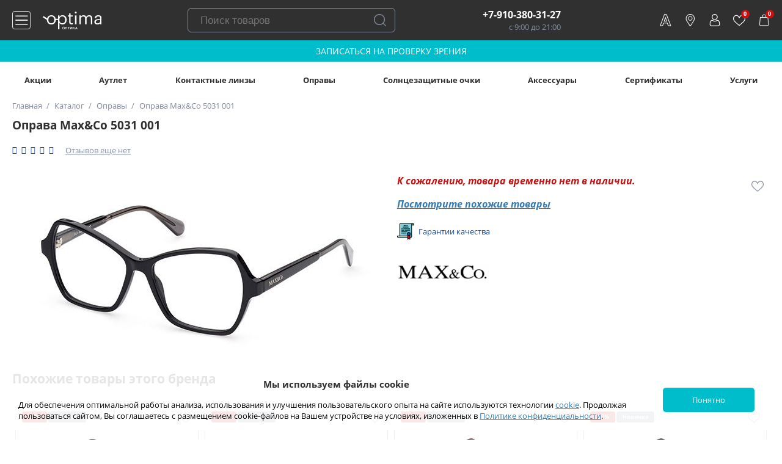

--- FILE ---
content_type: text/html; charset=UTF-8
request_url: https://optikaoptima.ru/katalog/opravy/oprava_max_co_5031_001/
body_size: 37466
content:
<!DOCTYPE html>





<html class="no-js" xml:lang="ru" lang="ru">
<head><link rel="canonical" href="https://optikaoptima.ru/katalog/opravy/oprava_max_co_5031_001/">
    <meta http-equiv="X-UA-Compatible" content="IE=edge" />
    <meta name="theme-color" content="#303030">
    <meta name="msapplication-navbutton-color" content="#303030">
    <meta name="apple-mobile-web-app-status-bar-style" content="#303030">
    <meta name="viewport" content="user-scalable=no, initial-scale=1.0, maximum-scale=1.0, width=device-width">
    <!--[if IE]><meta http-equiv="X-UA-Compatible" content="IE=edge,chrome=1" /><!<![endif]-->
    <title>Оправа Max&Co 5031 001 - купить по цене 10 560 рублей</title>

    
    
        <meta name="description" content="Оправа Max&Co 5031 001 купить по цене 10 560 рублей в Нижнем Новгороде в оптике «Оптима». Доставка по всей России, самовывоз в Нижегородской области!" />
<script data-skip-moving="true">(function(w, d, n) {var cl = "bx-core";var ht = d.documentElement;var htc = ht ? ht.className : undefined;if (htc === undefined || htc.indexOf(cl) !== -1){return;}var ua = n.userAgent;if (/(iPad;)|(iPhone;)/i.test(ua)){cl += " bx-ios";}else if (/Android/i.test(ua)){cl += " bx-android";}cl += (/(ipad|iphone|android|mobile|touch)/i.test(ua) ? " bx-touch" : " bx-no-touch");cl += w.devicePixelRatio && w.devicePixelRatio >= 2? " bx-retina": " bx-no-retina";var ieVersion = -1;if (/AppleWebKit/.test(ua)){cl += " bx-chrome";}else if ((ieVersion = getIeVersion()) > 0){cl += " bx-ie bx-ie" + ieVersion;if (ieVersion > 7 && ieVersion < 10 && !isDoctype()){cl += " bx-quirks";}}else if (/Opera/.test(ua)){cl += " bx-opera";}else if (/Gecko/.test(ua)){cl += " bx-firefox";}if (/Macintosh/i.test(ua)){cl += " bx-mac";}ht.className = htc ? htc + " " + cl : cl;function isDoctype(){if (d.compatMode){return d.compatMode == "CSS1Compat";}return d.documentElement && d.documentElement.clientHeight;}function getIeVersion(){if (/Opera/i.test(ua) || /Webkit/i.test(ua) || /Firefox/i.test(ua) || /Chrome/i.test(ua)){return -1;}var rv = -1;if (!!(w.MSStream) && !(w.ActiveXObject) && ("ActiveXObject" in w)){rv = 11;}else if (!!d.documentMode && d.documentMode >= 10){rv = 10;}else if (!!d.documentMode && d.documentMode >= 9){rv = 9;}else if (d.attachEvent && !/Opera/.test(ua)){rv = 8;}if (rv == -1 || rv == 8){var re;if (n.appName == "Microsoft Internet Explorer"){re = new RegExp("MSIE ([0-9]+[\.0-9]*)");if (re.exec(ua) != null){rv = parseFloat(RegExp.$1);}}else if (n.appName == "Netscape"){rv = 11;re = new RegExp("Trident/.*rv:([0-9]+[\.0-9]*)");if (re.exec(ua) != null){rv = parseFloat(RegExp.$1);}}}return rv;}})(window, document, navigator);</script>


<link href="/bitrix/css/podeli.bnpl/style.css?168059317523970"  rel="stylesheet" />
<link href="/bitrix/css/main/font-awesome.css?165692691728777"  rel="stylesheet" />
<link href="/bitrix/js/ui/fonts/opensans/ui.font.opensans.css?16569289852555"  rel="stylesheet" />
<link href="/bitrix/js/main/popup/dist/main.popup.bundle.css?165692893226961"  rel="stylesheet" />
<link href="/bitrix/cache/css/s1/optikaoptima_2.0/page_2daf3fdb879e3c184cd1d5b477cd246f/page_2daf3fdb879e3c184cd1d5b477cd246f_v1.css?175879022136660"  rel="stylesheet" />
<link href="/bitrix/cache/css/s1/optikaoptima_2.0/template_f4c4d6bacb0611f91d7ef5143e9f46b6/template_f4c4d6bacb0611f91d7ef5143e9f46b6_v1.css?1762766197185454"  data-template-style="true" rel="stylesheet" />







            <!-- Yandex.Metrika counter -->
            
            <!-- /Yandex.Metrika counter -->
            

<meta name="robots" content="noindex, nofollow"/> 
    

    <link rel="apple-touch-icon" sizes="57x57" href="/bitrix/templates/optikaoptima_2.0/favicon/apple-icon-57x57.png">
    <link rel="apple-touch-icon" sizes="60x60" href="/bitrix/templates/optikaoptima_2.0/favicon/apple-icon-60x60.png">
    <link rel="apple-touch-icon" sizes="72x72" href="/bitrix/templates/optikaoptima_2.0/favicon/apple-icon-72x72.png">
    <link rel="apple-touch-icon" sizes="76x76" href="/bitrix/templates/optikaoptima_2.0/favicon/apple-icon-76x76.png">
    <link rel="apple-touch-icon" sizes="114x114" href="/bitrix/templates/optikaoptima_2.0/favicon/apple-icon-114x114.png">
    <link rel="apple-touch-icon" sizes="120x120" href="/bitrix/templates/optikaoptima_2.0/favicon/apple-icon-120x120.png">
    <link rel="apple-touch-icon" sizes="144x144" href="/bitrix/templates/optikaoptima_2.0/favicon/apple-icon-144x144.png">
    <link rel="apple-touch-icon" sizes="152x152" href="/bitrix/templates/optikaoptima_2.0/favicon/apple-icon-152x152.png">
    <link rel="apple-touch-icon" sizes="180x180" href="/bitrix/templates/optikaoptima_2.0/favicon/apple-icon-180x180.png">
    <link rel="icon" type="image/png" sizes="192x192"  href="/bitrix/templates/optikaoptima_2.0/favicon/android-icon-192x192.png">
    <link rel="icon" type="image/png" sizes="32x32" href="/bitrix/templates/optikaoptima_2.0/favicon/favicon-32x32.png">
    <link rel="icon" type="image/png" sizes="96x96" href="/bitrix/templates/optikaoptima_2.0/favicon/favicon-96x96.png">
    <link rel="icon" type="image/png" sizes="16x16" href="/bitrix/templates/optikaoptima_2.0/favicon/favicon-16x16.png">
    <link rel="manifest" href="/bitrix/templates/optikaoptima_2.0/favicon/manifest.json">
    <meta name="msapplication-TileColor" content="#ffffff">
    <meta name="msapplication-TileImage" content="/bitrix/templates/optikaoptima_2.0/favicon//ms-icon-144x144.png">
    <meta name="theme-color" content="#ffffff">




    <meta name="theme-color" content="#ffffff">
    <meta name="facebook-domain-verification" content="orwo7jxjrqohzrnn5065btafpfu95m" />
	<meta name="google-site-verification" content="fi56UEgQMJy_m63fWwFEvL_sLZfj9j5pfwZ25xdA4xg" />

    
    
                <!-- Google Tag Manager -->

        
        <!-- End Google Tag Manager -->

                        
                        
        <!-- Top.Mail.Ru counter -->
                <noscript><div><img src="https://top-fwz1.mail.ru/counter?id=3401908;js=na" style="position:absolute;left:-9999px;" alt="Top.Mail.Ru" /></div></noscript>
        <!-- /Top.Mail.Ru counter -->

    
</head>
<body>

    
        <!-- Google Tag Manager (noscript) -->
                    <!-- End Google Tag Manager (noscript) -->

                <noscript><img src="https://vk.com/rtrg?p=VK-RTRG-1224944-1PYEX" style="position:fixed; left:-999px;" alt=""/></noscript>
        <script data-skip-moving="true">
            (function(m,e,t,r,i,k,a){m[i]=m[i]||function(){(m[i].a=m[i].a||[]).push(arguments)};
                m[i].l=1*new Date();k=e.createElement(t),a=e.getElementsByTagName(t)[0],k.async=1,k.src=r,a.parentNode.insertBefore(k,a)})
            (window, document, "script", "https://mc.yandex.ru/metrika/tag.js", "ym");

            ym(22061374, "init", {
                clickmap:true,
                trackLinks:true,
                accurateTrackBounce:true,
                webvisor:true,
                ecommerce:"dataLayer"
            });
        </script>
        <noscript><div><img src="https://mc.yandex.ru/watch/22061374" style="position:absolute; left:-9999px;" alt="" /></div></noscript>

    
    <div class="panel"></div>
    <div class="wrap_header" id="wrap_header">
        <header class="main_content header nx-flex-row-btw-c">
            <div class="block_logo nx-flex-row-btw-c">
                <span class="btn_left_menu"></span>
                <a href="/" class="logo"><img src="/bitrix/templates/optikaoptima_2.0/images/company_logo_white_small.svg" alt="Оптика Оптима Нижний Новгород" width="130" height="40"></a>
            </div>

            <div class="block_search">
    <form id="bsearch" action="/search/" method="get" class="header_yandex_search" data-template-folder="/bitrix/templates/optikaoptima_2.0/components/ag/ag.plugin/yandex_search_3.0">
        <input name="q" placeholder="Поиск товаров" type="text" autocomplete="off" value="" class="inpt_ya_search">
        <input name="s" type="submit" value="Поиск" class="btn_ya_search">
        <div class="wrap_header_search_result">
            <div class="header_search_result">
                <div class="search_result"></div>
                <div class="block_btn_search_result nx-flex-row-c-c">
                    <input name="s" type="submit" value="Все результаты" class="btn purple_btn">
                </div>
            </div>
        </div>
        <div class="search_block_json" data-json='{&quot;SEARCH_MESSAGE&quot;:&quot;\u041f\u043e\u043b\u044c\u0437\u043e\u0432\u0430\u0442\u0435\u043b\u044c \u043d\u0435 a\u0432\u0442\u043e\u0440\u0438\u0437\u043e\u0432\u0430\u043d - \u043f\u043e\u043a\u0430\u0437\u044b\u0432\u0430\u0435\u043c \u0440\u0435\u043a\u043e\u043c\u0435\u043d\u0434\u043e\u0432\u0430\u043d\u043d\u044b\u0435 \u0442\u043e\u0432\u0430\u0440\u044b.&quot;,&quot;DEFAULT_ITEMS&quot;:{&quot;241371&quot;:{&quot;ID&quot;:&quot;241371&quot;,&quot;NAME&quot;:&quot;\u041d\u0430\u0431\u043e\u0440 OneView premium (Fanfilkon A), 6pk + \u0440\u0430\u0441\u0442\u0432\u043e\u0440 DenIQ 360 ml&quot;,&quot;DETAIL_PAGE_URL&quot;:&quot;\/katalog\/kontaktnye_linzy\/nabor_oneview_premium_fanfilkon_a_6pk_rastvor_deniq_360_ml\/&quot;,&quot;PREVIEW_PICTURE&quot;:&quot;\/upload\/resize_cache\/iblock\/31a\/r7l14y1qypwvfxgslvg4suvg60p0hvbw\/50_50_1\/a8d2331d-2ccb-4f58-ae5d-20cecdf465e8_a992d41a-c655-11ee-86c9-002590c518d2.png&quot;},&quot;241370&quot;:{&quot;ID&quot;:&quot;241370&quot;,&quot;NAME&quot;:&quot;\u041d\u0430\u0431\u043e\u0440 OneView premium (Fanfilkon A), 6pk + \u0440\u0430\u0441\u0442\u0432\u043e\u0440 DenIQ Unihyal 360 ml&quot;,&quot;DETAIL_PAGE_URL&quot;:&quot;\/katalog\/kontaktnye_linzy\/nabor_oneview_premium_fanfilkon_a_6pk_rastvor_deniq_unihyal_360_ml\/&quot;,&quot;PREVIEW_PICTURE&quot;:&quot;\/upload\/resize_cache\/iblock\/e4c\/hp18py8hk69rvdb5g5w0rek57tq7bqda\/50_50_1\/e339adb2-5e40-4173-a6ff-e9abf977707c_a1f78ba6-c655-11ee-86c9-002590c518d2.png&quot;},&quot;233646&quot;:{&quot;ID&quot;:&quot;233646&quot;,&quot;NAME&quot;:&quot;\u041a\u043e\u043d\u0442\u0430\u043a\u0442\u043d\u044b\u0435 \u043b\u0438\u043d\u0437\u044b 1 Day Acuvue Oasys for astigmatism, 30 pk&quot;,&quot;DETAIL_PAGE_URL&quot;:&quot;\/katalog\/kontaktnye_linzy\/kontaktnye_linzy_1_day_acuvue_oasys_for_astigmatism_30_pk\/&quot;,&quot;PREVIEW_PICTURE&quot;:&quot;\/upload\/resize_cache\/iblock\/72e\/ajd3jnz2970jz27d6mi459qb383qh4lo\/50_50_1\/bc28b796-c2f0-4b07-b7f9-b829676781f5_ac6aa0be-c425-11ee-86c9-002590c518d2.png&quot;},&quot;245529&quot;:{&quot;ID&quot;:&quot;245529&quot;,&quot;NAME&quot;:&quot;\u041d\u0430\u0431\u043e\u0440 Total 30 Multifocal,  3pk + Opti-Free Pure Moist 300ml&quot;,&quot;DETAIL_PAGE_URL&quot;:&quot;\/katalog\/kontaktnye_linzy\/nabor_total_30_multifocal_3pk_opti_free_pure_moist_300ml\/&quot;,&quot;PREVIEW_PICTURE&quot;:&quot;\/upload\/resize_cache\/iblock\/aea\/gy7m1boq7ysx647cm1j44nbjosldk5po\/50_50_1\/0fd5f5cb-6ddc-45c9-a4a2-7e21bc600d05_d74559ae-f4fe-11ef-92a6-002590c518d2.png&quot;},&quot;230075&quot;:{&quot;ID&quot;:&quot;230075&quot;,&quot;NAME&quot;:&quot;\u0421\u043e\u043b\u043d\u0446\u0435\u0437\u0430\u0449\u0438\u0442\u043d\u044b\u0435 \u043e\u0447\u043a\u0438 Ray-Ban RB 4171 622\/8G 54&quot;,&quot;DETAIL_PAGE_URL&quot;:&quot;\/katalog\/solntsezashchitnye_ochki\/solntsezashchitnye_ochki_ray_ban_rb_4171_622_8g_54\/&quot;,&quot;PREVIEW_PICTURE&quot;:&quot;\/upload\/resize_cache\/iblock\/60b\/23vsqjp5yj1vt16k13xjlo2hfse31t2g\/50_50_1\/ac51e5ae-9ee8-11e3-a1d0-001e6708d839_13ae5428-7aae-11ec-1e83-002590c518d2.png&quot;},&quot;230599&quot;:{&quot;ID&quot;:&quot;230599&quot;,&quot;NAME&quot;:&quot;\u0421\u043e\u043b\u043d\u0446\u0435\u0437\u0430\u0449\u0438\u0442\u043d\u044b\u0435 \u043e\u0447\u043a\u0438 Ray-Ban RB 4195 60178852&quot;,&quot;DETAIL_PAGE_URL&quot;:&quot;\/katalog\/solntsezashchitnye_ochki\/solntsezashchitnye_ochki_ray_ban_rb_4195_60178852\/&quot;,&quot;PREVIEW_PICTURE&quot;:&quot;\/upload\/resize_cache\/iblock\/381\/xb7tqzzcsv77d0hexz81rb6l5lrmeiot\/50_50_1\/426d4758-9ee9-11e3-a1d0-001e6708d839_a8ac4230-5a78-11f0-80d7-002590c518d2.png&quot;},&quot;233348&quot;:{&quot;ID&quot;:&quot;233348&quot;,&quot;NAME&quot;:&quot;\u0421\u043e\u043b\u043d\u0446\u0435\u0437\u0430\u0449\u0438\u0442\u043d\u044b\u0435 \u043e\u0447\u043a\u0438 Ray-Ban RB 1971 91493F54&quot;,&quot;DETAIL_PAGE_URL&quot;:&quot;\/katalog\/solntsezashchitnye_ochki\/solntsezashchitnye_ochki_ray_ban_rb_1971_91493f54\/&quot;,&quot;PREVIEW_PICTURE&quot;:&quot;\/upload\/resize_cache\/iblock\/985\/xf3ujh52y4e01uo51mqzjbx5ggj0lkhz\/50_50_1\/385a4bab-2037-4d36-a235-449b43e38397_ac29a2b4-7aab-11ec-1e83-002590c518d2.png&quot;},&quot;230995&quot;:{&quot;ID&quot;:&quot;230995&quot;,&quot;NAME&quot;:&quot;\u0421\u043e\u043b\u043d\u0446\u0435\u0437\u0430\u0449\u0438\u0442\u043d\u044b\u0435 \u043e\u0447\u043a\u0438 Ray-Ban RB 3016-W0365 51&quot;,&quot;DETAIL_PAGE_URL&quot;:&quot;\/katalog\/solntsezashchitnye_ochki\/solntsezashchitnye_ochki_ray_ban_rb_3016_w0365_51\/&quot;,&quot;PREVIEW_PICTURE&quot;:&quot;\/upload\/resize_cache\/iblock\/57f\/2mx1albfosin22e26s2rey1qqmszt89o\/50_50_1\/5f071d81-9ee5-11e3-a1d0-001e6708d839_835437fe-7aac-11ec-1e83-002590c518d2.png&quot;}},&quot;SEARCH_ITEMS&quot;:{&quot;3&quot;:{&quot;ID_PRODUCTS&quot;:[&quot;234941&quot;,&quot;230665&quot;,&quot;332&quot;,&quot;208345&quot;,&quot;333&quot;,&quot;337&quot;,&quot;149193&quot;,&quot;229884&quot;,&quot;230364&quot;,&quot;234094&quot;,&quot;237935&quot;],&quot;TEXT_QUERY&quot;:[&quot;\u043b\u0438\u043d\u0437\u044b&quot;,&quot;\u043a\u043e\u043d\u0442\u0430\u043a\u0442\u043d\u044b\u0435 \u043b\u0438\u043d\u0437\u044b&quot;,&quot;\u043b\u0438\u043d\u0437\u044b \u043a\u0430\u0442\u0430\u043b\u043e\u0433&quot;,&quot;\u043b\u0438\u043d\u0437\u044b \u0434\u043b\u044f \u0433\u043b\u0430\u0437&quot;,&quot;\u0433\u043b\u0430\u0437\u043d\u044b\u0435 \u043b\u0438\u043d\u0437\u044b&quot;,&quot;\u043a\u043e\u043d\u0442\u0430\u043a\u0442\u043d\u044b\u0435&quot;,&quot;\u043c\u043a\u043b&quot;,&quot;\u043a\u043b&quot;],&quot;ITEMS_PRODUCTS&quot;:[{&quot;ID&quot;:&quot;234941&quot;,&quot;NAME&quot;:&quot;\u041a\u043e\u043d\u0442\u0430\u043a\u0442\u043d\u044b\u0435 \u043b\u0438\u043d\u0437\u044b OneView 1Day, 30 pk&quot;,&quot;DETAIL_PAGE_URL&quot;:&quot;\/katalog\/kontaktnye_linzy\/kontaktnye_linzy_oneview_1day_30_pk\/&quot;,&quot;PREVIEW_PICTURE&quot;:&quot;\/upload\/resize_cache\/iblock\/a1c\/depbnyvz23p991l0fkfm8ran94ot5lv2\/50_50_1\/4f1dba7c-2496-4314-831f-422727fdec80_4bba7ee2-ef7a-11eb-749c-002590c518d2.jpg&quot;},{&quot;ID&quot;:&quot;230665&quot;,&quot;NAME&quot;:&quot;\u041a\u043e\u043d\u0442\u0430\u043a\u0442\u043d\u044b\u0435 \u043b\u0438\u043d\u0437\u044b  Dailies Aqua Comfort Plus, 30 pk&quot;,&quot;DETAIL_PAGE_URL&quot;:&quot;\/katalog\/kontaktnye_linzy\/kontaktnye_linzy_dailies_aqua_comfort_plus_30_pk\/&quot;,&quot;PREVIEW_PICTURE&quot;:&quot;\/upload\/resize_cache\/iblock\/052\/ke9l239yzklaa03a8d1cob6ja95a5pd6\/50_50_1\/54bfd795-5586-11e6-8108-0cc47a0180b7_18a05738-d02d-11ea-9184-002590c518d2.jpg&quot;},{&quot;ID&quot;:&quot;332&quot;,&quot;NAME&quot;:&quot;\u041a\u043e\u043d\u0442\u0430\u043a\u0442\u043d\u044b\u0435 \u043b\u0438\u043d\u0437\u044b 1 Day Acuvue Moist, 30 pk&quot;,&quot;DETAIL_PAGE_URL&quot;:&quot;\/katalog\/kontaktnye_linzy\/kontaktnye_linzy_1_day_acuvue_moist_30_pk\/&quot;,&quot;PREVIEW_PICTURE&quot;:&quot;\/upload\/resize_cache\/iblock\/168\/rk7apbzcw1a016izh77em4tdymltzeio\/50_50_1\/0f397911-54a9-11e6-8108-0cc47a0180b7_708db810-250c-11ed-87e2-002590c518d2.jpg&quot;},{&quot;ID&quot;:&quot;208345&quot;,&quot;NAME&quot;:&quot;\u041a\u043e\u043d\u0442\u0430\u043a\u0442\u043d\u044b\u0435 \u043b\u0438\u043d\u0437\u044b 1 Day Acuvue Oasys, 30 pk&quot;,&quot;DETAIL_PAGE_URL&quot;:&quot;\/katalog\/kontaktnye_linzy\/kontaktnye_linzy_1_day_acuvue_oasys_30_pk\/&quot;,&quot;PREVIEW_PICTURE&quot;:&quot;\/upload\/resize_cache\/iblock\/2e1\/ll548mmvtvbep37x1qtyx8e62b3cf6od\/50_50_1\/2c252df3-b886-11e6-8117-0cc47a0180b7_ef4eb1d0-2508-11ed-87e2-002590c518d2.jpg&quot;},{&quot;ID&quot;:&quot;149193&quot;,&quot;NAME&quot;:&quot;\u041a\u043e\u043d\u0442\u0430\u043a\u0442\u043d\u044b\u0435 \u043b\u0438\u043d\u0437\u044b Air Optix Aqua, 6 pk&quot;,&quot;DETAIL_PAGE_URL&quot;:&quot;\/katalog\/kontaktnye_linzy\/kontaktnye_linzy_air_optix_aqua_6_pk\/&quot;,&quot;PREVIEW_PICTURE&quot;:&quot;\/upload\/resize_cache\/iblock\/cb9\/w5ly49d9zmj4unp164jzuv7lefdh69t5\/50_50_1\/ac0647bd-555d-11e6-8108-0cc47a0180b7_b3b5b602-39cc-11ef-9439-002590c518d2.png&quot;},{&quot;ID&quot;:&quot;229884&quot;,&quot;NAME&quot;:&quot;\u041a\u043e\u043d\u0442\u0430\u043a\u0442\u043d\u044b\u0435 \u043b\u0438\u043d\u0437\u044b Air Optix HydraGlyde, 3 pk&quot;,&quot;DETAIL_PAGE_URL&quot;:&quot;\/katalog\/kontaktnye_linzy\/kontaktnye_linzy_air_optix_hydraglyde_3_pk\/&quot;,&quot;PREVIEW_PICTURE&quot;:&quot;\/upload\/resize_cache\/iblock\/476\/1kmmo0pc0a1k0v3gyx99pzt2fauxgwog\/50_50_1\/62271109-5261-11e7-812a-0cc47a0180b7_7bfacc98-3931-11ef-9439-002590c518d2.png&quot;},{&quot;ID&quot;:&quot;230364&quot;,&quot;NAME&quot;:&quot;\u041a\u043e\u043d\u0442\u0430\u043a\u0442\u043d\u044b\u0435 \u043b\u0438\u043d\u0437\u044b Dailies Total 1, 30 pk&quot;,&quot;DETAIL_PAGE_URL&quot;:&quot;\/katalog\/kontaktnye_linzy\/kontaktnye_linzy_dailies_total_1_30_pk\/&quot;,&quot;PREVIEW_PICTURE&quot;:&quot;\/upload\/resize_cache\/iblock\/97b\/3vti94kz6gby0uhagn4ulahbqbi8mljq\/50_50_1\/e6af355d-8979-11e7-812c-0cc47a0180b7_b79b2f26-2511-11ed-87e2-002590c518d2.jpg&quot;},{&quot;ID&quot;:&quot;234094&quot;,&quot;NAME&quot;:&quot;\u041a\u043e\u043d\u0442\u0430\u043a\u0442\u043d\u044b\u0435 \u043b\u0438\u043d\u0437\u044b OneView 2 week, 6 pk&quot;,&quot;DETAIL_PAGE_URL&quot;:&quot;\/katalog\/kontaktnye_linzy\/kontaktnye_linzy_oneview_2_week_6_pk\/&quot;,&quot;PREVIEW_PICTURE&quot;:&quot;\/upload\/resize_cache\/iblock\/979\/lmqlfdktbyw58pl8dyhob4h91dnwf9ov\/50_50_1\/b961cda3-e5d5-4943-95be-3a5c8c25a11a_db488dec-ef7a-11eb-749c-002590c518d2.jpg&quot;},{&quot;ID&quot;:&quot;237935&quot;,&quot;NAME&quot;:&quot;\u041a\u043e\u043d\u0442\u0430\u043a\u0442\u043d\u044b\u0435 \u043b\u0438\u043d\u0437\u044b Precision 1, 30 pk&quot;,&quot;DETAIL_PAGE_URL&quot;:&quot;\/katalog\/kontaktnye_linzy\/kontaktnye_linzy_precision_1_30_pk\/&quot;,&quot;PREVIEW_PICTURE&quot;:&quot;\/upload\/resize_cache\/iblock\/cf9\/s79mqxvixg05mawn67wha7flzdvtlnyc\/50_50_1\/07b979de-b2a6-453a-8b52-3af20201b914_17f4c2f0-ae62-11ec-3a9e-002590c518d2.jpg&quot;}]},&quot;4&quot;:{&quot;ID_PRODUCTS&quot;:[&quot;234921&quot;,&quot;331&quot;,&quot;208305&quot;],&quot;TEXT_QUERY&quot;:[&quot;astigmatism&quot;,&quot;\u0430\u0441\u0442\u0438\u0433\u043c\u0430\u0442\u0438\u0437\u043c&quot;,&quot;\u0442\u043e\u0440\u0438\u0447\u0435\u0441\u043a\u0438\u0435&quot;,&quot;\u0442\u043e\u0440\u0438\u043a\u0430&quot;,&quot;toric&quot;,&quot;\u0442\u043e\u0440\u0438\u0447\u0435\u0441\u043a\u0438\u0435 \u043b\u0438\u043d\u0437\u044b&quot;,&quot;\u043b\u0438\u043d\u0437\u044b \u0430\u0441\u0442\u0438\u0433\u043c\u0430\u0442\u0438\u0447\u0435\u0441\u043a\u0438\u0435&quot;,&quot;\u043a\u043e\u043d\u0442\u0430\u043a\u0442\u043d\u044b\u0435 \u0430\u0441\u0442\u0438\u0433\u043c\u0430\u0442\u0438\u0447\u0435\u0441\u043a\u0438\u0435 \u043b\u0438\u043d\u0437\u044b&quot;],&quot;ITEMS_PRODUCTS&quot;:[{&quot;ID&quot;:&quot;234921&quot;,&quot;NAME&quot;:&quot;\u041a\u043e\u043d\u0442\u0430\u043a\u0442\u043d\u044b\u0435 \u043b\u0438\u043d\u0437\u044b AIR OPTIX plus HydraGlyde for ASTIGMATISM, 3 pk&quot;,&quot;DETAIL_PAGE_URL&quot;:&quot;\/katalog\/kontaktnye_linzy\/kontaktnye_linzy_air_optix_plus_hydraglyde_for_astigmatism_3_pk\/&quot;,&quot;PREVIEW_PICTURE&quot;:&quot;\/upload\/resize_cache\/iblock\/3b1\/5b91trcx8us781fp88ptnf4ftlr7ru7y\/50_50_1\/a7a20c83-9a4f-43d6-86e2-59b341ed7085_3035756a-3931-11ef-9439-002590c518d2.png&quot;},{&quot;ID&quot;:&quot;331&quot;,&quot;NAME&quot;:&quot;\u041a\u043e\u043d\u0442\u0430\u043a\u0442\u043d\u044b\u0435 \u043b\u0438\u043d\u0437\u044b 1 Day Acuvue Moist for Astigmatism, 30 pk&quot;,&quot;DETAIL_PAGE_URL&quot;:&quot;\/katalog\/kontaktnye_linzy\/kontaktnye_linzy_1_day_acuvue_moist_for_astigmatism_30_pk\/&quot;,&quot;PREVIEW_PICTURE&quot;:&quot;\/upload\/resize_cache\/iblock\/afc\/05hz3t89c9sl70v1v5srq1bg2wcsaz0q\/50_50_1\/15dd79f1-54a9-11e6-8108-0cc47a0180b7_11b61430-250d-11ed-87e2-002590c518d2.jpg&quot;},{&quot;ID&quot;:&quot;208305&quot;,&quot;NAME&quot;:&quot;\u041a\u043e\u043d\u0442\u0430\u043a\u0442\u043d\u044b\u0435 \u043b\u0438\u043d\u0437\u044b Acuvue Oasys for astigmatism, 6 pk&quot;,&quot;DETAIL_PAGE_URL&quot;:&quot;\/katalog\/kontaktnye_linzy\/kontaktnye_linzy_acuvue_oasys_for_astigmatism_6_pk\/&quot;,&quot;PREVIEW_PICTURE&quot;:&quot;\/upload\/resize_cache\/iblock\/44a\/wqiilakk1klnaz1rdtxpegp9gwd075vg\/50_50_1\/a360d17a-54b1-11e6-8108-0cc47a0180b7_a374a1c0-2508-11ed-87e2-002590c518d2.jpg&quot;}]},&quot;5&quot;:{&quot;ID_PRODUCTS&quot;:[&quot;208345&quot;,&quot;149202&quot;,&quot;334&quot;],&quot;TEXT_QUERY&quot;:[&quot;acuvue oasys&quot;,&quot;\u043e\u0430\u0437\u0438\u0441&quot;,&quot;\u043e\u0430\u0441\u0438\u0441&quot;,&quot;\u0430\u043a\u0443\u0432\u044c\u044e \u043e\u0430\u0441\u0438\u0441&quot;],&quot;ITEMS_PRODUCTS&quot;:[{&quot;ID&quot;:&quot;208345&quot;,&quot;NAME&quot;:&quot;\u041a\u043e\u043d\u0442\u0430\u043a\u0442\u043d\u044b\u0435 \u043b\u0438\u043d\u0437\u044b 1 Day Acuvue Oasys, 30 pk&quot;,&quot;DETAIL_PAGE_URL&quot;:&quot;\/katalog\/kontaktnye_linzy\/kontaktnye_linzy_1_day_acuvue_oasys_30_pk\/&quot;,&quot;PREVIEW_PICTURE&quot;:&quot;\/upload\/resize_cache\/iblock\/2e1\/ll548mmvtvbep37x1qtyx8e62b3cf6od\/50_50_1\/2c252df3-b886-11e6-8117-0cc47a0180b7_ef4eb1d0-2508-11ed-87e2-002590c518d2.jpg&quot;},{&quot;ID&quot;:&quot;149202&quot;,&quot;NAME&quot;:&quot;\u041a\u043e\u043d\u0442\u0430\u043a\u0442\u043d\u044b\u0435 \u043b\u0438\u043d\u0437\u044b Acuvue Oasys with Hydraclear Plus, 12 pk&quot;,&quot;DETAIL_PAGE_URL&quot;:&quot;\/katalog\/kontaktnye_linzy\/kontaktnye-linzy-acuvue-oasys-with-hydraclear-plus-12-pk\/&quot;,&quot;PREVIEW_PICTURE&quot;:&quot;\/upload\/resize_cache\/iblock\/11e\/i69ze72rw55s49j5mwxiju5x2ohw6tof\/50_50_1\/908bc540-54b1-11e6-8108-0cc47a0180b7_7d1cc3ae-2508-11ed-87e2-002590c518d2.jpg&quot;},{&quot;ID&quot;:&quot;334&quot;,&quot;NAME&quot;:&quot;\u041a\u043e\u043d\u0442\u0430\u043a\u0442\u043d\u044b\u0435 \u043b\u0438\u043d\u0437\u044b Acuvue Oasys with Hydraclear Plus, 6 pk&quot;,&quot;DETAIL_PAGE_URL&quot;:&quot;\/katalog\/kontaktnye_linzy\/kontaktnye-linzy-acuvue-oasys-with-hydraclear-plus-6-pk\/&quot;,&quot;PREVIEW_PICTURE&quot;:&quot;\/upload\/resize_cache\/iblock\/a7a\/wphb8v82vlkjsbsdfl31p3m5yierob9v\/50_50_1\/908bc51b-54b1-11e6-8108-0cc47a0180b7_4dfa9272-2508-11ed-87e2-002590c518d2.jpg&quot;}]},&quot;6&quot;:{&quot;ID_PRODUCTS&quot;:[&quot;235116&quot;,&quot;149196&quot;,&quot;149200&quot;],&quot;TEXT_QUERY&quot;:[&quot;\u0440\u0430\u0441\u0442\u0432\u043e\u0440&quot;,&quot;\u0440\u0430\u0441\u0442\u0432\u043e\u0440 \u0434\u043b\u044f \u043b\u0438\u043d\u0437&quot;,&quot;\u0436\u0438\u0434\u043a\u043e\u0441\u0442\u044c \u0434\u043b\u044f \u043b\u0438\u043d\u0437&quot;,&quot;\u0436\u0438\u0434\u043a\u043e\u0441\u0442\u044c&quot;,&quot;\u0440\u0430\u0441\u0442\u0432&quot;,&quot;deniq&quot;,&quot;revitalens&quot;,&quot;\u0440\u0430\u0441\u0442\u0432\u043e\u0440 acuvue&quot;],&quot;ITEMS_PRODUCTS&quot;:[{&quot;ID&quot;:&quot;235116&quot;,&quot;NAME&quot;:&quot;\u0420\u0430\u0441\u0442\u0432\u043e\u0440 Acuvue Revitalens&quot;,&quot;DETAIL_PAGE_URL&quot;:&quot;\/katalog\/kapli_i_rastvory\/rastvor_acuvue_revitalens\/&quot;,&quot;PREVIEW_PICTURE&quot;:&quot;\/upload\/resize_cache\/iblock\/8d4\/nkfk0c0061hhzzukke2297em13k3qab6\/50_50_1\/940053fe-092a-460f-ab88-9b19d8bc00fd_a1e44e46-0b19-11ec-eb88-002590c518d2.jpg&quot;},{&quot;ID&quot;:&quot;149196&quot;,&quot;NAME&quot;:&quot;\u0420\u0430\u0441\u0442\u0432\u043e\u0440 DenIQ&quot;,&quot;DETAIL_PAGE_URL&quot;:&quot;\/katalog\/kapli_i_rastvory\/rastvor_deniq\/&quot;,&quot;PREVIEW_PICTURE&quot;:&quot;\/upload\/resize_cache\/iblock\/a96\/cu291on27avj4auq4muz1u1gadieduzo\/50_50_1\/0ecf5acd-6eb3-11e6-810c-0cc47a0180b7_bdc612da-9948-11ec-409c-002590c518d2.jpg&quot;},{&quot;ID&quot;:&quot;149200&quot;,&quot;NAME&quot;:&quot;\u0420\u0430\u0441\u0442\u0432\u043e\u0440 DenIQ Unihyal&quot;,&quot;DETAIL_PAGE_URL&quot;:&quot;\/katalog\/kapli_i_rastvory\/rastvor_deniq_unihyal\/&quot;,&quot;PREVIEW_PICTURE&quot;:&quot;\/upload\/resize_cache\/iblock\/163\/r1nqvv07vdtkmwrv2m1osil4tv3n1x0d\/50_50_1\/0ecf5ad3-6eb3-11e6-810c-0cc47a0180b7_38ec8b34-9948-11ec-409c-002590c518d2.jpg&quot;}]},&quot;7&quot;:{&quot;ID_PRODUCTS&quot;:[&quot;237147&quot;,&quot;236168&quot;,&quot;236794&quot;,&quot;234450&quot;,&quot;230034&quot;,&quot;230872&quot;,&quot;230626&quot;,&quot;236133&quot;,&quot;230041&quot;,&quot;230251&quot;,&quot;230075&quot;,&quot;230729&quot;,&quot;230873&quot;,&quot;237252&quot;,&quot;230240&quot;],&quot;TEXT_QUERY&quot;:[&quot;ray ban&quot;,&quot;ray-ban&quot;,&quot;rb&quot;,&quot;\u0440\u044d\u0439 \u0431\u0430\u043d&quot;,&quot;\u0440\u0435\u0439 \u0431\u044d\u043d&quot;,&quot;\u0440\u0435\u0439 \u0431\u0430\u043d&quot;,&quot;\u0440\u044d\u0439 \u0431\u044d\u043d&quot;,&quot;\u0440\u044d\u0439\u0431\u0430\u043d&quot;,&quot;\u0440\u044d\u0439\u0431\u044d\u043d&quot;,&quot;\u0440\u0435\u0439\u0431\u0430\u043d&quot;,&quot;\u0440\u0430\u0439\u0431\u0430\u043d&quot;,&quot;\u0440\u0430\u0439\u0431\u044d\u043d&quot;],&quot;ITEMS_PRODUCTS&quot;:[{&quot;ID&quot;:&quot;230872&quot;,&quot;NAME&quot;:&quot;\u0421\u043e\u043b\u043d\u0446\u0435\u0437\u0430\u0449\u0438\u0442\u043d\u044b\u0435 \u043e\u0447\u043a\u0438 Ray-Ban RB 3136-181\/7158&quot;,&quot;DETAIL_PAGE_URL&quot;:&quot;\/katalog\/solntsezashchitnye_ochki\/solntsezashchitnye_ochki_ray_ban_rb_3136_181_7158\/&quot;,&quot;PREVIEW_PICTURE&quot;:&quot;\/upload\/resize_cache\/iblock\/055\/h5oeqni81qknj2bra0xgqkqik0n0lf82\/50_50_1\/4b083571-fd6d-11e5-80fb-0cc47a0180b7_36054808-5a78-11f0-80d7-002590c518d2.png&quot;},{&quot;ID&quot;:&quot;236133&quot;,&quot;NAME&quot;:&quot;\u0421\u043e\u043b\u043d\u0446\u0435\u0437\u0430\u0449\u0438\u0442\u043d\u044b\u0435 \u043e\u0447\u043a\u0438 Ray-Ban RB 3539-002\/8G54&quot;,&quot;DETAIL_PAGE_URL&quot;:&quot;\/katalog\/solntsezashchitnye_ochki\/solntsezashchitnye_ochki_ray_ban_rb_3539_002_8g54\/&quot;,&quot;PREVIEW_PICTURE&quot;:&quot;\/upload\/resize_cache\/iblock\/65c\/incrdnzxp06qjxaab02akyr51lwa1rzr\/50_50_1\/c3888789-fd7a-11e5-80fb-0cc47a0180b7_823aa356-7aae-11ec-1e83-002590c518d2.png&quot;},{&quot;ID&quot;:&quot;230075&quot;,&quot;NAME&quot;:&quot;\u0421\u043e\u043b\u043d\u0446\u0435\u0437\u0430\u0449\u0438\u0442\u043d\u044b\u0435 \u043e\u0447\u043a\u0438 Ray-Ban RB 4171 622\/8G 54&quot;,&quot;DETAIL_PAGE_URL&quot;:&quot;\/katalog\/solntsezashchitnye_ochki\/solntsezashchitnye_ochki_ray_ban_rb_4171_622_8g_54\/&quot;,&quot;PREVIEW_PICTURE&quot;:&quot;\/upload\/resize_cache\/iblock\/60b\/23vsqjp5yj1vt16k13xjlo2hfse31t2g\/50_50_1\/ac51e5ae-9ee8-11e3-a1d0-001e6708d839_13ae5428-7aae-11ec-1e83-002590c518d2.png&quot;},{&quot;ID&quot;:&quot;230729&quot;,&quot;NAME&quot;:&quot;\u0421\u043e\u043b\u043d\u0446\u0435\u0437\u0430\u0449\u0438\u0442\u043d\u044b\u0435 \u043e\u0447\u043a\u0438 Ray-Ban RB 4171-865\/1354&quot;,&quot;DETAIL_PAGE_URL&quot;:&quot;\/katalog\/solntsezashchitnye_ochki\/solntsezashchitnye_ochki_ray_ban_rb_4171_865_1354\/&quot;,&quot;PREVIEW_PICTURE&quot;:&quot;\/upload\/resize_cache\/iblock\/f3f\/3343jvuuemdyimltidvsrdihngbyeg8h\/50_50_1\/4b0d9ec7-07ba-11e7-80f3-002590fe011a_04ef5c04-7aac-11ec-1e83-002590c518d2.png&quot;},{&quot;ID&quot;:&quot;237252&quot;,&quot;NAME&quot;:&quot;\u0421\u043e\u043b\u043d\u0446\u0435\u0437\u0430\u0449\u0438\u0442\u043d\u044b\u0435 \u043e\u0447\u043a\u0438 Ray-Ban RB 4187-856\/1354&quot;,&quot;DETAIL_PAGE_URL&quot;:&quot;\/katalog\/solntsezashchitnye_ochki\/solntsezashchitnye_ochki_ray_ban_rb_4187_856_1354\/&quot;,&quot;PREVIEW_PICTURE&quot;:&quot;\/upload\/resize_cache\/iblock\/07d\/50upypg8unbctskyw1i2ews6zd7ebm8l\/50_50_1\/876c1b1c-07dd-11e7-80f3-002590fe011a_580fe074-7aad-11ec-1e83-002590c518d2.png&quot;}]},&quot;8&quot;:{&quot;ID_PRODUCTS&quot;:[&quot;234888&quot;,&quot;236723&quot;,&quot;234813&quot;,&quot;235653&quot;,&quot;235274&quot;,&quot;235269&quot;,&quot;234866&quot;,&quot;235825&quot;,&quot;235177&quot;,&quot;234766&quot;,&quot;234761&quot;,&quot;234831&quot;,&quot;234864&quot;],&quot;TEXT_QUERY&quot;:[&quot;\u043e\u0447\u043a\u0438&quot;,&quot;\u043c\u0435\u0434\u0438\u0446\u0438\u043d\u0441\u043a\u0438\u0435 \u043e\u0447\u043a\u0438&quot;,&quot;\u043e\u0447\u043a\u0438 \u0434\u043b\u044f \u0447\u0442\u0435\u043d\u0438\u044f&quot;,&quot;\u043e\u0447\u043a\u0438 \u0441 \u0434\u0438\u043e\u043f\u0442\u0440\u0438\u044f\u043c\u0438&quot;,&quot;\u043a\u0443\u043f\u0438\u0442\u044c \u043e\u0447\u043a\u0438&quot;,&quot;\u0437\u0430\u043a\u0430\u0437\u0430\u0442\u044c \u043e\u0447\u043a\u0438&quot;,&quot;\u0438\u0437\u0433\u043e\u0442\u043e\u0432\u043b\u0435\u043d\u0438\u0435 \u043e\u0447\u043a\u043e\u0432&quot;,&quot;\u0437\u0430\u043a\u0430\u0437 \u043e\u0447\u043a\u043e\u0432&quot;],&quot;ITEMS_PRODUCTS&quot;:[{&quot;ID&quot;:&quot;236723&quot;,&quot;NAME&quot;:&quot;\u041e\u043f\u0440\u0430\u0432\u0430  Ray Ban 0RX 3447V-2970 50&quot;,&quot;DETAIL_PAGE_URL&quot;:&quot;\/katalog\/opravy\/oprava_ray_ban_0rx_3447v_2970_50\/&quot;,&quot;PREVIEW_PICTURE&quot;:&quot;\/upload\/resize_cache\/iblock\/d56\/22j3vjmwg1kfxrgo32mbonkotxaowats\/50_50_1\/928f90be-1fd8-4ab8-86d3-1ee25b4a7414_967fe6b0-7aad-11ec-1e83-002590c518d2.png&quot;},{&quot;ID&quot;:&quot;235274&quot;,&quot;NAME&quot;:&quot;\u041e\u043f\u0440\u0430\u0432\u0430 PRADA  PR  55WV-06I1O153&quot;,&quot;DETAIL_PAGE_URL&quot;:&quot;\/katalog\/opravy\/oprava_prada_pr_55wv_06i1o153\/&quot;,&quot;PREVIEW_PICTURE&quot;:&quot;\/upload\/resize_cache\/iblock\/9ad\/i33bims1va10edsu5pe27w27r83oagyb\/50_50_1\/bbe2bdad-fc5a-4ae0-9acd-ee9106dd1aff_5bb7387a-7aae-11ec-1e83-002590c518d2.png&quot;},{&quot;ID&quot;:&quot;235269&quot;,&quot;NAME&quot;:&quot;\u041e\u043f\u0440\u0430\u0432\u0430 PRADA 65RV-UAN1O153&quot;,&quot;DETAIL_PAGE_URL&quot;:&quot;\/katalog\/opravy\/oprava_prada_65rv_uan1o153_\/&quot;,&quot;PREVIEW_PICTURE&quot;:&quot;\/upload\/resize_cache\/iblock\/3e7\/khemj5q76g0a341it4l6o44eetcn11lu\/50_50_1\/dafebf24-6086-455b-ad8e-e963844ef41a_f7d1ad62-7aae-11ec-1e83-002590c518d2.png&quot;},{&quot;ID&quot;:&quot;234866&quot;,&quot;NAME&quot;:&quot;\u041e\u043f\u0440\u0430\u0432\u0430 Ray Ban 0RX 6375-2944 53&quot;,&quot;DETAIL_PAGE_URL&quot;:&quot;\/katalog\/opravy\/oprava_ray_ban_0rx_6375_2944_53\/&quot;,&quot;PREVIEW_PICTURE&quot;:&quot;\/upload\/resize_cache\/iblock\/ac9\/jb9zyaj93s02p1lnoqa0wvdxd5jtk6jd\/50_50_1\/4186c3ca-1317-11e8-812d-002590fe0119_3344ab94-ef7a-11eb-749c-002590c518d2.png&quot;},{&quot;ID&quot;:&quot;235825&quot;,&quot;NAME&quot;:&quot;\u041e\u043f\u0440\u0430\u0432\u0430 Silhouette TitanDynamics 5540 9040&quot;,&quot;DETAIL_PAGE_URL&quot;:&quot;\/katalog\/opravy\/oprava_silhouette_titandynamics_5540_9040_\/&quot;,&quot;PREVIEW_PICTURE&quot;:&quot;\/upload\/resize_cache\/iblock\/91c\/sv8o1sc1fe3lr8o5ci7qom30p6jyrq5k\/50_50_1\/d65dfa09-fa61-4431-b3f5-30cd4025a2ba_def3e120-7aae-11ec-1e83-002590c518d2.jpg&quot;},{&quot;ID&quot;:&quot;234831&quot;,&quot;NAME&quot;:&quot;\u041e\u043f\u0440\u0430\u0432\u0430 Vogue 0VO 4024-352 52&quot;,&quot;DETAIL_PAGE_URL&quot;:&quot;\/katalog\/opravy\/oprava_vogue_0vo_4024_352_52\/&quot;,&quot;PREVIEW_PICTURE&quot;:&quot;\/upload\/resize_cache\/iblock\/09f\/u3ou1k36p003rnv9o51558g9ko6bl3q3\/50_50_1\/7ec54fc5-30c1-11e7-80fa-002590fe011b_2550e598-7aad-11ec-1e83-002590c518d2.png&quot;}]},&quot;9&quot;:{&quot;ID_PRODUCTS&quot;:[&quot;236762&quot;,&quot;235863&quot;,&quot;234824&quot;,&quot;235661&quot;,&quot;236634&quot;,&quot;236183&quot;,&quot;235831&quot;,&quot;236931&quot;,&quot;236607&quot;,&quot;236986&quot;],&quot;TEXT_QUERY&quot;:[&quot;\u043e\u0447\u043a\u0438 \u0434\u043b\u044f \u043a\u043e\u043c\u043f\u044c\u044e\u0442\u0435\u0440\u0430&quot;,&quot;\u043a\u043e\u043c\u043f\u044c\u044e\u0442\u0435\u0440\u043d\u044b\u0435 \u043e\u0447\u043a\u0438&quot;,&quot;\u043e\u0447\u043a\u0438 \u0434\u043b\u044f&quot;,&quot;\u043a\u043e\u043c\u043f\u044c\u044e\u0442\u0435\u0440\u043d\u044b\u0435&quot;,&quot;\u0434\u043b\u044f \u043a\u043e\u043c\u043f\u044c\u044e\u0442\u0435\u0440\u0430&quot;,&quot;\u043e\u0447\u043a\u0438 \u0434\u043b\u044f \u0440\u0430\u0431\u043e\u0442\u044b \u0437\u0430 \u043a\u043e\u043c\u043f\u044c\u044e\u0442\u0435\u0440\u043e\u043c&quot;],&quot;ITEMS_PRODUCTS&quot;:[{&quot;ID&quot;:&quot;234824&quot;,&quot;NAME&quot;:&quot;\u041e\u043f\u0440\u0430\u0432\u0430 EMILIO PUCCI EP 5059 001&quot;,&quot;DETAIL_PAGE_URL&quot;:&quot;\/katalog\/opravy\/oprava_emilio_pucci_ep_5059_001_\/&quot;,&quot;PREVIEW_PICTURE&quot;:&quot;\/upload\/resize_cache\/iblock\/b48\/lwiltlrvomuk9jgiqb0awjy2v0p2uabj\/50_50_1\/c80f8792-0e0c-11e7-80f4-002590fe011b_488b9896-d031-11ea-9184-002590c518d2.jpg&quot;}]},&quot;10&quot;:{&quot;ID_PRODUCTS&quot;:[&quot;235075&quot;,&quot;233718&quot;,&quot;236770&quot;,&quot;237959&quot;,&quot;231624&quot;,&quot;237766&quot;,&quot;234961&quot;,&quot;237311&quot;,&quot;234450&quot;,&quot;236081&quot;,&quot;235082&quot;,&quot;234407&quot;],&quot;TEXT_QUERY&quot;:[&quot;\u0441\u043e\u043b\u043d\u0446\u0435\u0437\u0430\u0449\u0438\u0442\u043d\u044b\u0435 \u043e\u0447\u043a\u0438&quot;,&quot;\u0441\u043e\u043b\u043d\u0435\u0447\u043d\u044b\u0435 \u043e\u0447\u043a\u0438&quot;,&quot;\u043e\u0447\u043a\u0438 \u043e\u0442 \u0441\u043e\u043b\u043d\u0446\u0430&quot;,&quot;\u043e\u0447\u043a\u0438 \u0441\u0437&quot;,&quot;\u043e\u0447\u043a\u0438 \u0434\u043b\u044f \u0441\u043e\u043b\u043d\u0446\u0430&quot;]},&quot;11&quot;:{&quot;ID_PRODUCTS&quot;:[&quot;208294&quot;,&quot;345&quot;,&quot;347&quot;],&quot;TEXT_QUERY&quot;:[&quot;\u0446\u0432\u0435\u0442\u043d\u044b\u0435 \u043b\u0438\u043d\u0437\u044b&quot;,&quot;\u0446\u0432\u0435\u0442\u043d\u044b\u0435 \u0434\u043b\u044f \u0433\u043b\u0430\u0437&quot;,&quot;\u0446\u0432\u0435\u0442\u043d\u044b\u0435 \u0431\u0435\u0437 \u0434\u0438\u043e\u043f\u0442\u0440\u0438\u0439&quot;],&quot;ITEMS_PRODUCTS&quot;:[{&quot;ID&quot;:&quot;208294&quot;,&quot;NAME&quot;:&quot;\u0426\u0432\u0435\u0442\u043d\u044b\u0435 \u043a\u043e\u043d\u0442\u0430\u043a\u0442\u043d\u044b\u0435 \u043b\u0438\u043d\u0437\u044b Air Optix Colors, 2 pk&quot;,&quot;DETAIL_PAGE_URL&quot;:&quot;\/katalog\/kontaktnye_linzy\/tsvetnye_kontaktnye_linzy_air_optix_colors_2_pk\/&quot;,&quot;PREVIEW_PICTURE&quot;:&quot;\/upload\/resize_cache\/iblock\/bf0\/crqtnd8uuu05325e9i6s7sgzafi7hbwv\/50_50_1\/a501af90-5272-11e6-8107-0cc47a0180b7_5b7b7878-39cc-11ef-9439-002590c518d2.png&quot;}]},&quot;13&quot;:{&quot;ID_PRODUCTS&quot;:[&quot;234888&quot;,&quot;236723&quot;,&quot;234813&quot;,&quot;235653&quot;,&quot;235274&quot;,&quot;235269&quot;,&quot;234866&quot;,&quot;235825&quot;,&quot;235177&quot;,&quot;234766&quot;,&quot;234761&quot;,&quot;234831&quot;,&quot;234864&quot;],&quot;TEXT_QUERY&quot;:[&quot;\u043e\u043f\u0440\u0430\u0432\u0430&quot;,&quot;\u043e\u043f\u0440\u0430\u0432\u044b&quot;,&quot;\u043e\u043f\u0440\u0430\u0432\u0430 \u0434\u043b\u044f \u043e\u0447\u043a\u043e\u0432&quot;,&quot;\u043e\u043f\u0440\u0430\u0432\u044b \u0434\u043b\u044f \u043e\u0447\u043a\u043e\u0432&quot;,&quot;\u043e\u0447\u043a\u0438 \u0434\u043b\u044f \u0437\u0440\u0435\u043d\u0438\u044f&quot;,&quot;\u043e\u043f\u0440\u0430\u0432\u044b \u0434\u043b\u044f \u0437\u0440\u0435\u043d\u0438\u044f&quot;,&quot;\u043c\u0435\u0434\u0438\u0446\u0438\u043d\u0441\u043a\u0430\u044f \u043e\u043f\u0440\u0430\u0432\u0430&quot;,&quot;\u043c\u0435\u0434\u0438\u0446\u0438\u043d\u0441\u043a\u0438\u0435 \u043e\u043f\u0440\u0430\u0432\u044b&quot;,&quot;\u043e\u043f\u0440\u0430\u0432\u0430 \u043c\u0435\u0434\u0438\u0446\u0438\u043d\u0441\u043a\u0430\u044f&quot;,&quot;\u043a\u0430\u0442\u0430\u043b\u043e\u0433 \u043e\u043f\u0440\u0430\u0432&quot;,&quot;\u043e\u043f\u0440\u0430\u0432\u044b \u043a\u0430\u0442\u0430\u043b\u043e\u0433&quot;,&quot;\u043e\u0447\u043a\u0438 \u043e\u043f\u0440\u0430\u0432\u0430&quot;],&quot;ITEMS_PRODUCTS&quot;:[{&quot;ID&quot;:&quot;236723&quot;,&quot;NAME&quot;:&quot;\u041e\u043f\u0440\u0430\u0432\u0430  Ray Ban 0RX 3447V-2970 50&quot;,&quot;DETAIL_PAGE_URL&quot;:&quot;\/katalog\/opravy\/oprava_ray_ban_0rx_3447v_2970_50\/&quot;,&quot;PREVIEW_PICTURE&quot;:&quot;\/upload\/resize_cache\/iblock\/d56\/22j3vjmwg1kfxrgo32mbonkotxaowats\/50_50_1\/928f90be-1fd8-4ab8-86d3-1ee25b4a7414_967fe6b0-7aad-11ec-1e83-002590c518d2.png&quot;},{&quot;ID&quot;:&quot;235274&quot;,&quot;NAME&quot;:&quot;\u041e\u043f\u0440\u0430\u0432\u0430 PRADA  PR  55WV-06I1O153&quot;,&quot;DETAIL_PAGE_URL&quot;:&quot;\/katalog\/opravy\/oprava_prada_pr_55wv_06i1o153\/&quot;,&quot;PREVIEW_PICTURE&quot;:&quot;\/upload\/resize_cache\/iblock\/9ad\/i33bims1va10edsu5pe27w27r83oagyb\/50_50_1\/bbe2bdad-fc5a-4ae0-9acd-ee9106dd1aff_5bb7387a-7aae-11ec-1e83-002590c518d2.png&quot;},{&quot;ID&quot;:&quot;235269&quot;,&quot;NAME&quot;:&quot;\u041e\u043f\u0440\u0430\u0432\u0430 PRADA 65RV-UAN1O153&quot;,&quot;DETAIL_PAGE_URL&quot;:&quot;\/katalog\/opravy\/oprava_prada_65rv_uan1o153_\/&quot;,&quot;PREVIEW_PICTURE&quot;:&quot;\/upload\/resize_cache\/iblock\/3e7\/khemj5q76g0a341it4l6o44eetcn11lu\/50_50_1\/dafebf24-6086-455b-ad8e-e963844ef41a_f7d1ad62-7aae-11ec-1e83-002590c518d2.png&quot;},{&quot;ID&quot;:&quot;234866&quot;,&quot;NAME&quot;:&quot;\u041e\u043f\u0440\u0430\u0432\u0430 Ray Ban 0RX 6375-2944 53&quot;,&quot;DETAIL_PAGE_URL&quot;:&quot;\/katalog\/opravy\/oprava_ray_ban_0rx_6375_2944_53\/&quot;,&quot;PREVIEW_PICTURE&quot;:&quot;\/upload\/resize_cache\/iblock\/ac9\/jb9zyaj93s02p1lnoqa0wvdxd5jtk6jd\/50_50_1\/4186c3ca-1317-11e8-812d-002590fe0119_3344ab94-ef7a-11eb-749c-002590c518d2.png&quot;},{&quot;ID&quot;:&quot;235825&quot;,&quot;NAME&quot;:&quot;\u041e\u043f\u0440\u0430\u0432\u0430 Silhouette TitanDynamics 5540 9040&quot;,&quot;DETAIL_PAGE_URL&quot;:&quot;\/katalog\/opravy\/oprava_silhouette_titandynamics_5540_9040_\/&quot;,&quot;PREVIEW_PICTURE&quot;:&quot;\/upload\/resize_cache\/iblock\/91c\/sv8o1sc1fe3lr8o5ci7qom30p6jyrq5k\/50_50_1\/d65dfa09-fa61-4431-b3f5-30cd4025a2ba_def3e120-7aae-11ec-1e83-002590c518d2.jpg&quot;},{&quot;ID&quot;:&quot;234831&quot;,&quot;NAME&quot;:&quot;\u041e\u043f\u0440\u0430\u0432\u0430 Vogue 0VO 4024-352 52&quot;,&quot;DETAIL_PAGE_URL&quot;:&quot;\/katalog\/opravy\/oprava_vogue_0vo_4024_352_52\/&quot;,&quot;PREVIEW_PICTURE&quot;:&quot;\/upload\/resize_cache\/iblock\/09f\/u3ou1k36p003rnv9o51558g9ko6bl3q3\/50_50_1\/7ec54fc5-30c1-11e7-80fa-002590fe011b_2550e598-7aad-11ec-1e83-002590c518d2.png&quot;}]},&quot;14&quot;:{&quot;ID_PRODUCTS&quot;:[&quot;230665&quot;,&quot;337&quot;,&quot;149193&quot;,&quot;229884&quot;,&quot;230364&quot;,&quot;237935&quot;],&quot;TEXT_QUERY&quot;:[&quot;alcon&quot;,&quot;\u0430\u043b\u043a\u043e\u043d&quot;],&quot;ITEMS_PRODUCTS&quot;:[{&quot;ID&quot;:&quot;230665&quot;,&quot;NAME&quot;:&quot;\u041a\u043e\u043d\u0442\u0430\u043a\u0442\u043d\u044b\u0435 \u043b\u0438\u043d\u0437\u044b  Dailies Aqua Comfort Plus, 30 pk&quot;,&quot;DETAIL_PAGE_URL&quot;:&quot;\/katalog\/kontaktnye_linzy\/kontaktnye_linzy_dailies_aqua_comfort_plus_30_pk\/&quot;,&quot;PREVIEW_PICTURE&quot;:&quot;\/upload\/resize_cache\/iblock\/052\/ke9l239yzklaa03a8d1cob6ja95a5pd6\/50_50_1\/54bfd795-5586-11e6-8108-0cc47a0180b7_18a05738-d02d-11ea-9184-002590c518d2.jpg&quot;},{&quot;ID&quot;:&quot;149193&quot;,&quot;NAME&quot;:&quot;\u041a\u043e\u043d\u0442\u0430\u043a\u0442\u043d\u044b\u0435 \u043b\u0438\u043d\u0437\u044b Air Optix Aqua, 6 pk&quot;,&quot;DETAIL_PAGE_URL&quot;:&quot;\/katalog\/kontaktnye_linzy\/kontaktnye_linzy_air_optix_aqua_6_pk\/&quot;,&quot;PREVIEW_PICTURE&quot;:&quot;\/upload\/resize_cache\/iblock\/cb9\/w5ly49d9zmj4unp164jzuv7lefdh69t5\/50_50_1\/ac0647bd-555d-11e6-8108-0cc47a0180b7_b3b5b602-39cc-11ef-9439-002590c518d2.png&quot;},{&quot;ID&quot;:&quot;229884&quot;,&quot;NAME&quot;:&quot;\u041a\u043e\u043d\u0442\u0430\u043a\u0442\u043d\u044b\u0435 \u043b\u0438\u043d\u0437\u044b Air Optix HydraGlyde, 3 pk&quot;,&quot;DETAIL_PAGE_URL&quot;:&quot;\/katalog\/kontaktnye_linzy\/kontaktnye_linzy_air_optix_hydraglyde_3_pk\/&quot;,&quot;PREVIEW_PICTURE&quot;:&quot;\/upload\/resize_cache\/iblock\/476\/1kmmo0pc0a1k0v3gyx99pzt2fauxgwog\/50_50_1\/62271109-5261-11e7-812a-0cc47a0180b7_7bfacc98-3931-11ef-9439-002590c518d2.png&quot;},{&quot;ID&quot;:&quot;230364&quot;,&quot;NAME&quot;:&quot;\u041a\u043e\u043d\u0442\u0430\u043a\u0442\u043d\u044b\u0435 \u043b\u0438\u043d\u0437\u044b Dailies Total 1, 30 pk&quot;,&quot;DETAIL_PAGE_URL&quot;:&quot;\/katalog\/kontaktnye_linzy\/kontaktnye_linzy_dailies_total_1_30_pk\/&quot;,&quot;PREVIEW_PICTURE&quot;:&quot;\/upload\/resize_cache\/iblock\/97b\/3vti94kz6gby0uhagn4ulahbqbi8mljq\/50_50_1\/e6af355d-8979-11e7-812c-0cc47a0180b7_b79b2f26-2511-11ed-87e2-002590c518d2.jpg&quot;},{&quot;ID&quot;:&quot;237935&quot;,&quot;NAME&quot;:&quot;\u041a\u043e\u043d\u0442\u0430\u043a\u0442\u043d\u044b\u0435 \u043b\u0438\u043d\u0437\u044b Precision 1, 30 pk&quot;,&quot;DETAIL_PAGE_URL&quot;:&quot;\/katalog\/kontaktnye_linzy\/kontaktnye_linzy_precision_1_30_pk\/&quot;,&quot;PREVIEW_PICTURE&quot;:&quot;\/upload\/resize_cache\/iblock\/cf9\/s79mqxvixg05mawn67wha7flzdvtlnyc\/50_50_1\/07b979de-b2a6-453a-8b52-3af20201b914_17f4c2f0-ae62-11ec-3a9e-002590c518d2.jpg&quot;}]},&quot;15&quot;:{&quot;ID_PRODUCTS&quot;:{&quot;1&quot;:&quot;208308&quot;,&quot;2&quot;:&quot;208307&quot;,&quot;3&quot;:&quot;341&quot;},&quot;TEXT_QUERY&quot;:[&quot;biofinity&quot;],&quot;ITEMS_PRODUCTS&quot;:[{&quot;ID&quot;:&quot;208308&quot;,&quot;NAME&quot;:&quot;\u041a\u043e\u043d\u0442\u0430\u043a\u0442\u043d\u044b\u0435 \u043b\u0438\u043d\u0437\u044b Biofinity Multifocal, 3 pk&quot;,&quot;DETAIL_PAGE_URL&quot;:&quot;\/katalog\/kontaktnye_linzy\/kontaktnye_linzy_biofinity_multifocal_3_pk\/&quot;,&quot;PREVIEW_PICTURE&quot;:&quot;\/upload\/resize_cache\/iblock\/82c\/upafepq90x75kzjt794ysk1nry5ubw5h\/50_50_1\/5dd88d47-5296-11e7-812a-0cc47a0180b7_6ac0ba76-d02d-11ea-9184-002590c518d2.jpg&quot;},{&quot;ID&quot;:&quot;208307&quot;,&quot;NAME&quot;:&quot;\u041a\u043e\u043d\u0442\u0430\u043a\u0442\u043d\u044b\u0435 \u043b\u0438\u043d\u0437\u044b Biofinity toric, 3 pk&quot;,&quot;DETAIL_PAGE_URL&quot;:&quot;\/katalog\/kontaktnye_linzy\/kontaktnye_linzy_biofinity_toric_3_pk\/&quot;,&quot;PREVIEW_PICTURE&quot;:&quot;\/upload\/resize_cache\/iblock\/893\/sucmixp4dm7nba7axas1cc1d2uqwclvd\/50_50_1\/3c4cffcd-57e6-11e6-8108-0cc47a0180b7_2cdc24a8-d02c-11ea-9184-002590c518d2.jpg&quot;},{&quot;ID&quot;:&quot;341&quot;,&quot;NAME&quot;:&quot;\u041a\u043e\u043d\u0442\u0430\u043a\u0442\u043d\u044b\u0435 \u043b\u0438\u043d\u0437\u044b Biofinity, 6 pk&quot;,&quot;DETAIL_PAGE_URL&quot;:&quot;\/katalog\/kontaktnye_linzy\/kontaktnye_linzy_biofinity_6_pk\/&quot;,&quot;PREVIEW_PICTURE&quot;:&quot;\/upload\/resize_cache\/iblock\/f8c\/njovhpwb8p8utnazafifz4fz169r9ixr\/50_50_1\/58907efe-5ee1-11e6-8109-0cc47a0180b7_365f196c-d02d-11ea-9184-002590c518d2.jpg&quot;}]},&quot;17&quot;:{&quot;ID_PRODUCTS&quot;:[&quot;234941&quot;,&quot;208308&quot;,&quot;208307&quot;,&quot;208304&quot;,&quot;204373&quot;,&quot;341&quot;,&quot;342&quot;,&quot;208282&quot;,&quot;234094&quot;],&quot;TEXT_QUERY&quot;:[&quot;biosoft&quot;],&quot;ITEMS_PRODUCTS&quot;:[{&quot;ID&quot;:&quot;234941&quot;,&quot;NAME&quot;:&quot;\u041a\u043e\u043d\u0442\u0430\u043a\u0442\u043d\u044b\u0435 \u043b\u0438\u043d\u0437\u044b OneView 1Day, 30 pk&quot;,&quot;DETAIL_PAGE_URL&quot;:&quot;\/katalog\/kontaktnye_linzy\/kontaktnye_linzy_oneview_1day_30_pk\/&quot;,&quot;PREVIEW_PICTURE&quot;:&quot;\/upload\/resize_cache\/iblock\/a1c\/depbnyvz23p991l0fkfm8ran94ot5lv2\/50_50_1\/4f1dba7c-2496-4314-831f-422727fdec80_4bba7ee2-ef7a-11eb-749c-002590c518d2.jpg&quot;},{&quot;ID&quot;:&quot;208308&quot;,&quot;NAME&quot;:&quot;\u041a\u043e\u043d\u0442\u0430\u043a\u0442\u043d\u044b\u0435 \u043b\u0438\u043d\u0437\u044b Biofinity Multifocal, 3 pk&quot;,&quot;DETAIL_PAGE_URL&quot;:&quot;\/katalog\/kontaktnye_linzy\/kontaktnye_linzy_biofinity_multifocal_3_pk\/&quot;,&quot;PREVIEW_PICTURE&quot;:&quot;\/upload\/resize_cache\/iblock\/82c\/upafepq90x75kzjt794ysk1nry5ubw5h\/50_50_1\/5dd88d47-5296-11e7-812a-0cc47a0180b7_6ac0ba76-d02d-11ea-9184-002590c518d2.jpg&quot;},{&quot;ID&quot;:&quot;208307&quot;,&quot;NAME&quot;:&quot;\u041a\u043e\u043d\u0442\u0430\u043a\u0442\u043d\u044b\u0435 \u043b\u0438\u043d\u0437\u044b Biofinity toric, 3 pk&quot;,&quot;DETAIL_PAGE_URL&quot;:&quot;\/katalog\/kontaktnye_linzy\/kontaktnye_linzy_biofinity_toric_3_pk\/&quot;,&quot;PREVIEW_PICTURE&quot;:&quot;\/upload\/resize_cache\/iblock\/893\/sucmixp4dm7nba7axas1cc1d2uqwclvd\/50_50_1\/3c4cffcd-57e6-11e6-8108-0cc47a0180b7_2cdc24a8-d02c-11ea-9184-002590c518d2.jpg&quot;},{&quot;ID&quot;:&quot;208304&quot;,&quot;NAME&quot;:&quot;\u041a\u043e\u043d\u0442\u0430\u043a\u0442\u043d\u044b\u0435 \u043b\u0438\u043d\u0437\u044b Biofinity XR, 3 pk&quot;,&quot;DETAIL_PAGE_URL&quot;:&quot;\/katalog\/kontaktnye_linzy\/kontaktnye_linzy_biofinity_xr_3_pk\/&quot;,&quot;PREVIEW_PICTURE&quot;:&quot;\/upload\/resize_cache\/iblock\/f87\/t3bkmqvre33b63tztkj38xt9qiyw0kj2\/50_50_1\/6b31194e-5ee1-11e6-8109-0cc47a0180b7_e208943c-d02d-11ea-9184-002590c518d2.jpg&quot;},{&quot;ID&quot;:&quot;204373&quot;,&quot;NAME&quot;:&quot;\u041a\u043e\u043d\u0442\u0430\u043a\u0442\u043d\u044b\u0435 \u043b\u0438\u043d\u0437\u044b Biofinity, 3 pk&quot;,&quot;DETAIL_PAGE_URL&quot;:&quot;\/katalog\/kontaktnye_linzy\/kontaktnye_linzy_biofinity_3_pk\/&quot;,&quot;PREVIEW_PICTURE&quot;:&quot;\/upload\/resize_cache\/iblock\/5be\/n355p4hnjn9vfd0nkeai0n5ws8a6lioh\/50_50_1\/da776deb-5ee0-11e6-8109-0cc47a0180b7_f1ded732-d031-11ea-9184-002590c518d2.jpg&quot;},{&quot;ID&quot;:&quot;341&quot;,&quot;NAME&quot;:&quot;\u041a\u043e\u043d\u0442\u0430\u043a\u0442\u043d\u044b\u0435 \u043b\u0438\u043d\u0437\u044b Biofinity, 6 pk&quot;,&quot;DETAIL_PAGE_URL&quot;:&quot;\/katalog\/kontaktnye_linzy\/kontaktnye_linzy_biofinity_6_pk\/&quot;,&quot;PREVIEW_PICTURE&quot;:&quot;\/upload\/resize_cache\/iblock\/f8c\/njovhpwb8p8utnazafifz4fz169r9ixr\/50_50_1\/58907efe-5ee1-11e6-8109-0cc47a0180b7_365f196c-d02d-11ea-9184-002590c518d2.jpg&quot;},{&quot;ID&quot;:&quot;208282&quot;,&quot;NAME&quot;:&quot;\u041a\u043e\u043d\u0442\u0430\u043a\u0442\u043d\u044b\u0435 \u043b\u0438\u043d\u0437\u044b My Day, 30 pk&quot;,&quot;DETAIL_PAGE_URL&quot;:&quot;\/katalog\/kontaktnye_linzy\/kontaktnye_linzy_my_day_30_pk\/&quot;,&quot;PREVIEW_PICTURE&quot;:&quot;\/upload\/resize_cache\/iblock\/6ef\/gjku6n2f873tfughrzwq7ce0100nm2qr\/50_50_1\/5b95ea4b-5586-11e6-8108-0cc47a0180b7_4d2ce7f0-d02d-11ea-9184-002590c518d2.jpg&quot;},{&quot;ID&quot;:&quot;234094&quot;,&quot;NAME&quot;:&quot;\u041a\u043e\u043d\u0442\u0430\u043a\u0442\u043d\u044b\u0435 \u043b\u0438\u043d\u0437\u044b OneView 2 week, 6 pk&quot;,&quot;DETAIL_PAGE_URL&quot;:&quot;\/katalog\/kontaktnye_linzy\/kontaktnye_linzy_oneview_2_week_6_pk\/&quot;,&quot;PREVIEW_PICTURE&quot;:&quot;\/upload\/resize_cache\/iblock\/979\/lmqlfdktbyw58pl8dyhob4h91dnwf9ov\/50_50_1\/b961cda3-e5d5-4943-95be-3a5c8c25a11a_db488dec-ef7a-11eb-749c-002590c518d2.jpg&quot;}]},&quot;18&quot;:{&quot;ID_PRODUCTS&quot;:[&quot;231934&quot;,&quot;236297&quot;,&quot;236062&quot;,&quot;236357&quot;,&quot;236622&quot;,&quot;237419&quot;,&quot;235954&quot;,&quot;236211&quot;,&quot;236858&quot;,&quot;236625&quot;],&quot;TEXT_QUERY&quot;:[&quot;guess&quot;,&quot;\u0433\u0435\u0441\u0441&quot;,&quot;\u0433\u0443\u0435\u0441\u0441&quot;,&quot;\u0433\u0443\u044d\u0441\u0441&quot;]},&quot;19&quot;:{&quot;ID_PRODUCTS&quot;:[&quot;236333&quot;,&quot;237061&quot;,&quot;236378&quot;,&quot;236967&quot;,&quot;236763&quot;,&quot;237546&quot;,&quot;236650&quot;,&quot;237436&quot;,&quot;237453&quot;,&quot;237105&quot;,&quot;237594&quot;,&quot;237478&quot;],&quot;TEXT_QUERY&quot;:[&quot;gucci&quot;,&quot;\u0433\u0443\u0447\u0447\u0438&quot;,&quot;\u0433\u0443\u0447\u0438&quot;]},&quot;20&quot;:{&quot;ID_PRODUCTS&quot;:[&quot;233335&quot;,&quot;237952&quot;,&quot;237949&quot;,&quot;237971&quot;,&quot;237967&quot;,&quot;237968&quot;,&quot;237972&quot;,&quot;237947&quot;,&quot;237956&quot;,&quot;233681&quot;,&quot;236535&quot;,&quot;237609&quot;,&quot;232103&quot;],&quot;TEXT_QUERY&quot;:[&quot;prada&quot;,&quot;\u043f\u0440\u0430\u0434\u0430&quot;],&quot;ITEMS_PRODUCTS&quot;:[{&quot;ID&quot;:&quot;237971&quot;,&quot;NAME&quot;:&quot;\u0421\u043e\u043b\u043d\u0446\u0435\u0437\u0430\u0449\u0438\u0442\u043d\u044b\u0435 \u043e\u0447\u043a\u0438 Prada 06YS- 09Q5S053&quot;,&quot;DETAIL_PAGE_URL&quot;:&quot;\/katalog\/solntsezashchitnye_ochki\/solntsezashchitnye_ochki_prada_06ys_09q5s053\/&quot;,&quot;PREVIEW_PICTURE&quot;:&quot;\/upload\/resize_cache\/iblock\/f9f\/jjk2hd22940itr91nu5u1b4r61haug9m\/50_50_1\/bc99ef6d-bd5a-4a03-b29e-75bbe6edb708_b72a30ee-b358-11ec-6088-002590c518d2.jpg&quot;},{&quot;ID&quot;:&quot;237972&quot;,&quot;NAME&quot;:&quot;\u0421\u043e\u043b\u043d\u0446\u0435\u0437\u0430\u0449\u0438\u0442\u043d\u044b\u0435 \u043e\u0447\u043a\u0438 Prada 08YS- 1AB5S051&quot;,&quot;DETAIL_PAGE_URL&quot;:&quot;\/katalog\/solntsezashchitnye_ochki\/solntsezashchitnye_ochki_prada_08ys_1ab5s051\/&quot;,&quot;PREVIEW_PICTURE&quot;:&quot;\/upload\/resize_cache\/iblock\/0dc\/fwkpz1rxoqfbp4o8xj070xmuw4r8hidp\/50_50_1\/e9f6b470-c38b-4b23-be71-f90338a5bf3e_e1715afc-c085-11ef-9774-002590c518d2.jpg&quot;}]},&quot;21&quot;:{&quot;ID_PRODUCTS&quot;:[&quot;234922&quot;,&quot;208308&quot;],&quot;TEXT_QUERY&quot;:[&quot;\u043c\u0443\u043b\u044c\u0442\u0438\u0444\u043e\u043a\u0430\u043b\u044c\u043d\u044b\u0435&quot;,&quot;\u043b\u0438\u043d\u0437\u044b \u043c\u0443\u043b\u044c\u0442\u0438\u0444\u043e\u043a\u0430\u043b\u044c\u043d\u044b\u0435&quot;,&quot;\u043c\u0443\u043b\u044c\u0442\u0438\u0444\u043e\u043a\u0430\u043b\u044c\u043d\u044b\u0435 \u043a\u043e\u043d\u0442\u0430\u043a\u0442\u043d\u044b\u0435 \u043b\u0438\u043d\u0437\u044b&quot;],&quot;ITEMS_PRODUCTS&quot;:[{&quot;ID&quot;:&quot;234922&quot;,&quot;NAME&quot;:&quot;\u041a\u043e\u043d\u0442\u0430\u043a\u0442\u043d\u044b\u0435 \u043b\u0438\u043d\u0437\u044b AIR OPTIX plus HydraGlyde Multifocal, 3 pk&quot;,&quot;DETAIL_PAGE_URL&quot;:&quot;\/katalog\/kontaktnye_linzy\/kontaktnye_linzy_air_optix_plus_hydraglyde_multifocal_3_pk\/&quot;,&quot;PREVIEW_PICTURE&quot;:&quot;\/upload\/resize_cache\/iblock\/e53\/slv9seq5ncrvevea8dj2qeerxlguz9vh\/50_50_1\/de662d65-2aa0-404a-8c34-465466c28af6_e5a7cf66-3930-11ef-9439-002590c518d2.png&quot;},{&quot;ID&quot;:&quot;208308&quot;,&quot;NAME&quot;:&quot;\u041a\u043e\u043d\u0442\u0430\u043a\u0442\u043d\u044b\u0435 \u043b\u0438\u043d\u0437\u044b Biofinity Multifocal, 3 pk&quot;,&quot;DETAIL_PAGE_URL&quot;:&quot;\/katalog\/kontaktnye_linzy\/kontaktnye_linzy_biofinity_multifocal_3_pk\/&quot;,&quot;PREVIEW_PICTURE&quot;:&quot;\/upload\/resize_cache\/iblock\/82c\/upafepq90x75kzjt794ysk1nry5ubw5h\/50_50_1\/5dd88d47-5296-11e7-812a-0cc47a0180b7_6ac0ba76-d02d-11ea-9184-002590c518d2.jpg&quot;}]},&quot;22&quot;:{&quot;ID_PRODUCTS&quot;:[&quot;149202&quot;,&quot;234094&quot;],&quot;TEXT_QUERY&quot;:[&quot;\u0434\u0432\u0443\u0445\u043d\u0435\u0434\u0435\u043b\u044c\u043d\u044b\u0435&quot;,&quot;\u043b\u0438\u043d\u0437\u044b \u0434\u0432\u0443\u0445\u043d\u0435\u0434\u0435\u043b\u044c\u043d\u044b\u0435&quot;,&quot;\u043a\u043e\u043d\u0442\u0430\u043a\u0442\u043d\u044b\u0435 \u043b\u0438\u043d\u0437\u044b \u0434\u0432\u0443\u0445\u043d\u0435\u0434\u0435\u043b\u044c\u043d\u044b\u0435&quot;,&quot;2 \u043d\u0435\u0434\u0435\u043b\u044c\u043d\u044b\u0435 \u043b\u0438\u043d\u0437\u044b&quot;,&quot;\u043b\u0438\u043d\u0437\u044b \u043d\u0430 2 \u043d\u0435\u0434\u0435\u043b\u0438&quot;,&quot;\u043b\u0438\u043d\u0437\u044b \u043d\u0430 \u0434\u0432\u0435 \u043d\u0435\u0434\u0435\u043b\u0438&quot;],&quot;ITEMS_PRODUCTS&quot;:[{&quot;ID&quot;:&quot;149202&quot;,&quot;NAME&quot;:&quot;\u041a\u043e\u043d\u0442\u0430\u043a\u0442\u043d\u044b\u0435 \u043b\u0438\u043d\u0437\u044b Acuvue Oasys with Hydraclear Plus, 12 pk&quot;,&quot;DETAIL_PAGE_URL&quot;:&quot;\/katalog\/kontaktnye_linzy\/kontaktnye-linzy-acuvue-oasys-with-hydraclear-plus-12-pk\/&quot;,&quot;PREVIEW_PICTURE&quot;:&quot;\/upload\/resize_cache\/iblock\/11e\/i69ze72rw55s49j5mwxiju5x2ohw6tof\/50_50_1\/908bc540-54b1-11e6-8108-0cc47a0180b7_7d1cc3ae-2508-11ed-87e2-002590c518d2.jpg&quot;},{&quot;ID&quot;:&quot;234094&quot;,&quot;NAME&quot;:&quot;\u041a\u043e\u043d\u0442\u0430\u043a\u0442\u043d\u044b\u0435 \u043b\u0438\u043d\u0437\u044b OneView 2 week, 6 pk&quot;,&quot;DETAIL_PAGE_URL&quot;:&quot;\/katalog\/kontaktnye_linzy\/kontaktnye_linzy_oneview_2_week_6_pk\/&quot;,&quot;PREVIEW_PICTURE&quot;:&quot;\/upload\/resize_cache\/iblock\/979\/lmqlfdktbyw58pl8dyhob4h91dnwf9ov\/50_50_1\/b961cda3-e5d5-4943-95be-3a5c8c25a11a_db488dec-ef7a-11eb-749c-002590c518d2.jpg&quot;}]},&quot;23&quot;:{&quot;ID_PRODUCTS&quot;:[&quot;349&quot;],&quot;TEXT_QUERY&quot;:[&quot;\u043a\u0432\u0430\u0440\u0442\u0430\u043b\u044c\u043d\u044b\u0435&quot;,&quot;\u043b\u0438\u043d\u0437\u044b \u043a\u0432\u0430\u0440\u0442\u0430\u043b\u044c\u043d\u044b\u0435&quot;,&quot;\u043a\u043e\u043d\u0442\u0430\u043a\u0442\u043d\u044b\u0435 \u043b\u0438\u043d\u0437\u044b \u043a\u0432\u0430\u0440\u0442\u0430\u043b\u044c\u043d\u044b\u0435&quot;,&quot;\u043b\u0438\u043d\u0437\u044b \u043d\u0430 3 \u043c\u0435\u0441\u044f\u0446\u0430&quot;,&quot;\u043a\u043e\u043d\u0442\u0430\u043a\u0442\u043d\u044b\u0435 \u043b\u0438\u043d\u0437\u044b \u043d\u0430 \u0442\u0440\u0438 \u043c\u0435\u0441\u044f\u0446\u0430&quot;],&quot;ITEMS_PRODUCTS&quot;:[{&quot;ID&quot;:&quot;349&quot;,&quot;NAME&quot;:&quot;\u041a\u043e\u043d\u0442\u0430\u043a\u0442\u043d\u044b\u0435 \u043b\u0438\u043d\u0437\u044b Optima FW, 4 pk&quot;,&quot;DETAIL_PAGE_URL&quot;:&quot;\/katalog\/kontaktnye_linzy\/kontaktnye_linzy_optima_fw_4_pk\/&quot;,&quot;PREVIEW_PICTURE&quot;:&quot;\/upload\/resize_cache\/iblock\/6c5\/84g8t0zn1csydcfhaej37fj2mynpsu2b\/50_50_1\/56dbed4d-5585-11e6-8108-0cc47a0180b7_9c58e990-30a4-11ec-1d95-002590c518d2.jpg&quot;}]},&quot;24&quot;:{&quot;ID_PRODUCTS&quot;:[&quot;337&quot;,&quot;149193&quot;,&quot;229884&quot;,&quot;352&quot;,&quot;351&quot;],&quot;TEXT_QUERY&quot;:[&quot;\u043b\u0438\u043d\u0437\u044b \u043d\u0430 \u043c\u0435\u0441\u044f\u0446&quot;,&quot;\u043a\u043e\u043d\u0442\u0430\u043a\u0442\u043d\u044b\u0435 \u043b\u0438\u043d\u0437\u044b \u043d\u0430 \u043c\u0435\u0441\u044f\u0446&quot;,&quot;\u043b\u0438\u043d\u0437\u044b \u043c\u0435\u0441\u044f\u0447\u043d\u043e\u0439 \u0437\u0430\u043c\u0435\u043d\u044b&quot;,&quot;\u043b\u0438\u043d\u0437\u044b \u0435\u0436\u0435\u043c\u0435\u0441\u044f\u0447\u043d\u043e\u0439 \u0437\u0430\u043c\u0435\u043d\u044b&quot;,&quot;\u043c\u0435\u0441\u044f\u0447\u043d\u044b\u0435 \u043b\u0438\u043d\u0437\u044b&quot;,&quot;\u043b\u0438\u043d\u0437\u044b \u043d\u0430 1 \u043c\u0435\u0441\u044f\u0446&quot;,&quot;\u043b\u0438\u043d\u0437\u044b \u043d\u0430 \u043e\u0434\u0438\u043d \u043c\u0435\u0441\u044f\u0446&quot;],&quot;ITEMS_PRODUCTS&quot;:[{&quot;ID&quot;:&quot;149193&quot;,&quot;NAME&quot;:&quot;\u041a\u043e\u043d\u0442\u0430\u043a\u0442\u043d\u044b\u0435 \u043b\u0438\u043d\u0437\u044b Air Optix Aqua, 6 pk&quot;,&quot;DETAIL_PAGE_URL&quot;:&quot;\/katalog\/kontaktnye_linzy\/kontaktnye_linzy_air_optix_aqua_6_pk\/&quot;,&quot;PREVIEW_PICTURE&quot;:&quot;\/upload\/resize_cache\/iblock\/cb9\/w5ly49d9zmj4unp164jzuv7lefdh69t5\/50_50_1\/ac0647bd-555d-11e6-8108-0cc47a0180b7_b3b5b602-39cc-11ef-9439-002590c518d2.png&quot;},{&quot;ID&quot;:&quot;229884&quot;,&quot;NAME&quot;:&quot;\u041a\u043e\u043d\u0442\u0430\u043a\u0442\u043d\u044b\u0435 \u043b\u0438\u043d\u0437\u044b Air Optix HydraGlyde, 3 pk&quot;,&quot;DETAIL_PAGE_URL&quot;:&quot;\/katalog\/kontaktnye_linzy\/kontaktnye_linzy_air_optix_hydraglyde_3_pk\/&quot;,&quot;PREVIEW_PICTURE&quot;:&quot;\/upload\/resize_cache\/iblock\/476\/1kmmo0pc0a1k0v3gyx99pzt2fauxgwog\/50_50_1\/62271109-5261-11e7-812a-0cc47a0180b7_7bfacc98-3931-11ef-9439-002590c518d2.png&quot;},{&quot;ID&quot;:&quot;352&quot;,&quot;NAME&quot;:&quot;\u041a\u043e\u043d\u0442\u0430\u043a\u0442\u043d\u044b\u0435 \u043b\u0438\u043d\u0437\u044b Pure Vision 2HD, 6 pk&quot;,&quot;DETAIL_PAGE_URL&quot;:&quot;\/katalog\/kontaktnye_linzy\/kontaktnye_linzy_pure_vision_2hd_6_pk\/&quot;,&quot;PREVIEW_PICTURE&quot;:&quot;\/upload\/resize_cache\/iblock\/06a\/wlxd8hrczj1qhqwwzrl74jdj5pjo1oxs\/50_50_1\/48e902af-558a-11e6-8108-0cc47a0180b7_7e65d62a-2b39-11ec-2399-002590c518d2.jpg&quot;}]},&quot;25&quot;:{&quot;ID_PRODUCTS&quot;:[&quot;234941&quot;,&quot;230665&quot;,&quot;332&quot;,&quot;208345&quot;,&quot;333&quot;,&quot;230364&quot;],&quot;TEXT_QUERY&quot;:[&quot;\u043e\u0434\u043d\u043e\u0434\u043d\u0435\u0432\u043d\u044b\u0435&quot;,&quot;\u043b\u0438\u043d\u0437\u044b \u043e\u0434\u043d\u043e\u0434\u043d\u0435\u0432\u043d\u044b\u0435&quot;,&quot;\u043a\u043e\u043d\u0442\u0430\u043a\u0442\u043d\u044b\u0435 \u043b\u0438\u043d\u0437\u044b \u043e\u0434\u043d\u043e\u0434\u043d\u0435\u0432\u043d\u044b\u0435&quot;,&quot;\u043e\u0434\u043d\u043e\u0434\u043d\u0435\u0432\u043d\u044b\u0435 \u043b\u0438\u043d\u0437\u044b \u0443\u043f\u0430\u043a\u043e\u0432\u043a\u0430&quot;],&quot;ITEMS_PRODUCTS&quot;:[{&quot;ID&quot;:&quot;234941&quot;,&quot;NAME&quot;:&quot;\u041a\u043e\u043d\u0442\u0430\u043a\u0442\u043d\u044b\u0435 \u043b\u0438\u043d\u0437\u044b OneView 1Day, 30 pk&quot;,&quot;DETAIL_PAGE_URL&quot;:&quot;\/katalog\/kontaktnye_linzy\/kontaktnye_linzy_oneview_1day_30_pk\/&quot;,&quot;PREVIEW_PICTURE&quot;:&quot;\/upload\/resize_cache\/iblock\/a1c\/depbnyvz23p991l0fkfm8ran94ot5lv2\/50_50_1\/4f1dba7c-2496-4314-831f-422727fdec80_4bba7ee2-ef7a-11eb-749c-002590c518d2.jpg&quot;},{&quot;ID&quot;:&quot;230665&quot;,&quot;NAME&quot;:&quot;\u041a\u043e\u043d\u0442\u0430\u043a\u0442\u043d\u044b\u0435 \u043b\u0438\u043d\u0437\u044b  Dailies Aqua Comfort Plus, 30 pk&quot;,&quot;DETAIL_PAGE_URL&quot;:&quot;\/katalog\/kontaktnye_linzy\/kontaktnye_linzy_dailies_aqua_comfort_plus_30_pk\/&quot;,&quot;PREVIEW_PICTURE&quot;:&quot;\/upload\/resize_cache\/iblock\/052\/ke9l239yzklaa03a8d1cob6ja95a5pd6\/50_50_1\/54bfd795-5586-11e6-8108-0cc47a0180b7_18a05738-d02d-11ea-9184-002590c518d2.jpg&quot;},{&quot;ID&quot;:&quot;332&quot;,&quot;NAME&quot;:&quot;\u041a\u043e\u043d\u0442\u0430\u043a\u0442\u043d\u044b\u0435 \u043b\u0438\u043d\u0437\u044b 1 Day Acuvue Moist, 30 pk&quot;,&quot;DETAIL_PAGE_URL&quot;:&quot;\/katalog\/kontaktnye_linzy\/kontaktnye_linzy_1_day_acuvue_moist_30_pk\/&quot;,&quot;PREVIEW_PICTURE&quot;:&quot;\/upload\/resize_cache\/iblock\/168\/rk7apbzcw1a016izh77em4tdymltzeio\/50_50_1\/0f397911-54a9-11e6-8108-0cc47a0180b7_708db810-250c-11ed-87e2-002590c518d2.jpg&quot;},{&quot;ID&quot;:&quot;208345&quot;,&quot;NAME&quot;:&quot;\u041a\u043e\u043d\u0442\u0430\u043a\u0442\u043d\u044b\u0435 \u043b\u0438\u043d\u0437\u044b 1 Day Acuvue Oasys, 30 pk&quot;,&quot;DETAIL_PAGE_URL&quot;:&quot;\/katalog\/kontaktnye_linzy\/kontaktnye_linzy_1_day_acuvue_oasys_30_pk\/&quot;,&quot;PREVIEW_PICTURE&quot;:&quot;\/upload\/resize_cache\/iblock\/2e1\/ll548mmvtvbep37x1qtyx8e62b3cf6od\/50_50_1\/2c252df3-b886-11e6-8117-0cc47a0180b7_ef4eb1d0-2508-11ed-87e2-002590c518d2.jpg&quot;},{&quot;ID&quot;:&quot;230364&quot;,&quot;NAME&quot;:&quot;\u041a\u043e\u043d\u0442\u0430\u043a\u0442\u043d\u044b\u0435 \u043b\u0438\u043d\u0437\u044b Dailies Total 1, 30 pk&quot;,&quot;DETAIL_PAGE_URL&quot;:&quot;\/katalog\/kontaktnye_linzy\/kontaktnye_linzy_dailies_total_1_30_pk\/&quot;,&quot;PREVIEW_PICTURE&quot;:&quot;\/upload\/resize_cache\/iblock\/97b\/3vti94kz6gby0uhagn4ulahbqbi8mljq\/50_50_1\/e6af355d-8979-11e7-812c-0cc47a0180b7_b79b2f26-2511-11ed-87e2-002590c518d2.jpg&quot;}]},&quot;26&quot;:{&quot;ID_PRODUCTS&quot;:[&quot;237051&quot;,&quot;230407&quot;,&quot;230136&quot;,&quot;236274&quot;,&quot;233589&quot;,&quot;236321&quot;,&quot;236987&quot;,&quot;236714&quot;,&quot;237951&quot;,&quot;236279&quot;],&quot;TEXT_QUERY&quot;:[&quot;\u0441\u043f\u043e\u0440\u0442\u0438\u0432\u043d\u044b\u0435 \u043e\u0447\u043a\u0438&quot;,&quot;\u0441\u043f\u043e\u0440\u0442 \u043e\u0447\u043a\u0438&quot;,&quot;\u043e\u0447\u043a\u0438 \u0434\u043b\u044f \u0441\u043f\u043e\u0440\u0442\u0430&quot;,&quot;\u043e\u0447\u043a\u0438 \u0432 \u0441\u043f\u043e\u0440\u0442\u0438\u0432\u043d\u043e\u043c \u0441\u0442\u0438\u043b\u0435&quot;,&quot;\u0441\u043f\u043e\u0440\u0442\u0438\u0432\u043d\u044b\u0435 \u0441\u043e\u043b\u043d\u0446\u0435\u0437\u0430\u0449\u0438\u0442\u043d\u044b\u0435 \u043e\u0447\u043a\u0438&quot;],&quot;ITEMS_PRODUCTS&quot;:[{&quot;ID&quot;:&quot;230136&quot;,&quot;NAME&quot;:&quot;\u0421\u043e\u043b\u043d\u0446\u0435\u0437\u0430\u0449\u0438\u0442\u043d\u044b\u0435 \u043e\u0447\u043a\u0438 Adidas 0162 c6077&quot;,&quot;DETAIL_PAGE_URL&quot;:&quot;\/katalog\/solntsezashchitnye_ochki\/solntsezashchitnye_ochki_adidas_0162_c6077\/&quot;,&quot;PREVIEW_PICTURE&quot;:&quot;\/upload\/resize_cache\/iblock\/df3\/17b44yd46pa4o0t0qp1hfol2pygs0ki4\/50_50_1\/b77bdb1d-992a-11e3-8736-001e6708d839_b2bf767a-d030-11ea-9184-002590c518d2.jpg&quot;}]},&quot;27&quot;:{&quot;ID_PRODUCTS&quot;:[&quot;237955&quot;,&quot;237823&quot;,&quot;237786&quot;,&quot;237958&quot;,&quot;237960&quot;,&quot;237889&quot;,&quot;237832&quot;,&quot;237898&quot;,&quot;237754&quot;,&quot;237843&quot;,&quot;237949&quot;,&quot;237947&quot;,&quot;237976&quot;],&quot;TEXT_QUERY&quot;:[&quot;\u0436\u0435\u043d\u0441\u043a\u0438\u0435 \u0441\u043e\u043b\u043d\u0446\u0435\u0437\u0430\u0449\u0438\u0442\u043d\u044b\u0435 \u043e\u0447\u043a\u0438&quot;,&quot;\u0441\u043e\u043b\u043d\u0446\u0435\u0437\u0430\u0449\u0438\u0442\u043d\u044b\u0435 \u043e\u0447\u043a\u0438 \u0436\u0435\u043d\u0441\u043a\u0438\u0435&quot;,&quot;\u043e\u0447\u043a\u0438 \u043e\u0442 \u0441\u043e\u043b\u043d\u0446\u0430 \u0436\u0435\u043d\u0441\u043a\u0438\u0435&quot;,&quot;\u0441\u043e\u043b\u043d\u0435\u0447\u043d\u044b\u0435 \u043e\u0447\u043a\u0438 \u0436\u0435\u043d\u0441\u043a\u0438\u0435&quot;,&quot;\u043a\u0430\u0442\u0430\u043b\u043e\u0433 \u0441\u043e\u043b\u043d\u0446\u0435\u0437\u0430\u0449\u0438\u0442\u043d\u044b\u0445 \u0436\u0435\u043d\u0441\u043a\u0438\u0445 \u043e\u0447\u043a\u043e\u0432&quot;],&quot;ITEMS_PRODUCTS&quot;:[{&quot;ID&quot;:&quot;237754&quot;,&quot;NAME&quot;:&quot;\u0421\u043e\u043b\u043d\u0446\u0435\u0437\u0430\u0449\u0438\u0442\u043d\u044b\u0435 \u043e\u0447\u043a\u0438 GiGiBARCELONA Honolulu 6211\/6&quot;,&quot;DETAIL_PAGE_URL&quot;:&quot;\/katalog\/solntsezashchitnye_ochki\/solntsezashchitnye_ochki_gigibarcelona_honolulu_6211_6\/&quot;,&quot;PREVIEW_PICTURE&quot;:&quot;\/upload\/resize_cache\/iblock\/480\/or9mggo2leya43e7eb504qdrujpuk9o2\/50_50_1\/efe4afc4-5dcc-419d-97d8-7c86827f42e0_62f7bd82-8015-11ec-1e83-002590c518d2.jpg&quot;},{&quot;ID&quot;:&quot;237843&quot;,&quot;NAME&quot;:&quot;\u0421\u043e\u043b\u043d\u0446\u0435\u0437\u0430\u0449\u0438\u0442\u043d\u044b\u0435 \u043e\u0447\u043a\u0438 Philippe V ESGN19-03115101V&quot;,&quot;DETAIL_PAGE_URL&quot;:&quot;\/katalog\/solntsezashchitnye_ochki\/solntsezashchitnye_ochki_philippe_v_esgn19_03115101v\/&quot;,&quot;PREVIEW_PICTURE&quot;:&quot;\/upload\/resize_cache\/iblock\/1a9\/mztqeukjz801u13drpq1k4z8v7rffcvc\/50_50_1\/6431dd0b-f792-4a0d-b7e7-2b66a7b43d27_570e5ae0-8a55-11ec-a698-002590c518d2.jpg&quot;}]},&quot;28&quot;:{&quot;ID_PRODUCTS&quot;:[&quot;237888&quot;,&quot;237958&quot;,&quot;230858&quot;,&quot;237898&quot;,&quot;237831&quot;,&quot;237964&quot;,&quot;230034&quot;,&quot;231471&quot;,&quot;230071&quot;,&quot;230873&quot;],&quot;TEXT_QUERY&quot;:[&quot;\u043c\u0443\u0436\u0441\u043a\u0438\u0435 \u0441\u043e\u043b\u043d\u0446\u0435\u0437\u0430\u0449\u0438\u0442\u043d\u044b\u0435 \u043e\u0447\u043a\u0438&quot;,&quot;\u043c\u0443\u0436\u0441\u043a\u0438\u0435 \u0441\u043e\u043b\u043d\u0435\u0447\u043d\u044b\u0435 \u043e\u0447\u043a\u0438&quot;,&quot;\u043c\u0443\u0436\u0441\u043a\u0438\u0435 \u043e\u0447\u043a\u0438 \u043e\u0442 \u0441\u043e\u043b\u043d\u0446\u0430&quot;],&quot;ITEMS_PRODUCTS&quot;:[{&quot;ID&quot;:&quot;230071&quot;,&quot;NAME&quot;:&quot;\u0421\u043e\u043b\u043d\u0446\u0435\u0437\u0430\u0449\u0438\u0442\u043d\u044b\u0435 \u043e\u0447\u043a\u0438 Ray-Ban RB 3025 003\/3F 58&quot;,&quot;DETAIL_PAGE_URL&quot;:&quot;\/katalog\/solntsezashchitnye_ochki\/solntsezashchitnye_ochki_ray_ban_rb_3025_003_3f_58\/&quot;,&quot;PREVIEW_PICTURE&quot;:&quot;\/upload\/resize_cache\/iblock\/09c\/2p57ozujanulhsdxbkx0n3i14ezjltfp\/50_50_1\/cf036116-9ee5-11e3-a1d0-001e6708d839_bed7d40a-7aae-11ec-1e83-002590c518d2.png&quot;}]},&quot;29&quot;:{&quot;ID_PRODUCTS&quot;:[&quot;237920&quot;,&quot;235274&quot;,&quot;235269&quot;,&quot;234833&quot;,&quot;235825&quot;,&quot;235177&quot;,&quot;234766&quot;,&quot;234761&quot;,&quot;234831&quot;,&quot;234864&quot;],&quot;TEXT_QUERY&quot;:[&quot;\u0436\u0435\u043d\u0441\u043a\u0438\u0435 \u043e\u043f\u0440\u0430\u0432\u044b&quot;,&quot;\u043e\u0447\u043a\u0438 \u0434\u043b\u044f \u0437\u0440\u0435\u043d\u0438\u044f \u0436\u0435\u043d\u0441\u043a\u0438\u0435&quot;,&quot;\u043e\u043f\u0440\u0430\u0432\u044b \u0434\u043b\u044f \u0436\u0435\u043d\u0441\u043a\u0438\u0445 \u043e\u0447\u043a\u043e\u0432&quot;,&quot;\u0436\u0435\u043d\u0441\u043a\u0438\u0435 \u043e\u043f\u0440\u0430\u0432\u044b \u0434\u043b\u044f \u043e\u0447\u043a\u043e\u0432&quot;,&quot;\u043e\u043f\u0440\u0430\u0432\u0430 \u0436\u0435\u043d\u0441\u043a\u0430\u044f&quot;,&quot;\u043e\u043f\u0440\u0430\u0432\u0430 \u0434\u043b\u044f \u0436\u0435\u043d\u0441\u043a\u0438\u0445 \u043e\u0447\u043a\u043e\u0432&quot;,&quot;\u043e\u043f\u0440\u0430\u0432\u0430 \u0434\u043b\u044f \u043e\u0447\u043a\u043e\u0432 \u0436\u0435\u043d\u0441\u043a\u0430\u044f&quot;],&quot;ITEMS_PRODUCTS&quot;:[{&quot;ID&quot;:&quot;235274&quot;,&quot;NAME&quot;:&quot;\u041e\u043f\u0440\u0430\u0432\u0430 PRADA  PR  55WV-06I1O153&quot;,&quot;DETAIL_PAGE_URL&quot;:&quot;\/katalog\/opravy\/oprava_prada_pr_55wv_06i1o153\/&quot;,&quot;PREVIEW_PICTURE&quot;:&quot;\/upload\/resize_cache\/iblock\/9ad\/i33bims1va10edsu5pe27w27r83oagyb\/50_50_1\/bbe2bdad-fc5a-4ae0-9acd-ee9106dd1aff_5bb7387a-7aae-11ec-1e83-002590c518d2.png&quot;},{&quot;ID&quot;:&quot;235269&quot;,&quot;NAME&quot;:&quot;\u041e\u043f\u0440\u0430\u0432\u0430 PRADA 65RV-UAN1O153&quot;,&quot;DETAIL_PAGE_URL&quot;:&quot;\/katalog\/opravy\/oprava_prada_65rv_uan1o153_\/&quot;,&quot;PREVIEW_PICTURE&quot;:&quot;\/upload\/resize_cache\/iblock\/3e7\/khemj5q76g0a341it4l6o44eetcn11lu\/50_50_1\/dafebf24-6086-455b-ad8e-e963844ef41a_f7d1ad62-7aae-11ec-1e83-002590c518d2.png&quot;},{&quot;ID&quot;:&quot;234833&quot;,&quot;NAME&quot;:&quot;\u041e\u043f\u0440\u0430\u0432\u0430 Ray Ban 0RX 3447V-2620 50&quot;,&quot;DETAIL_PAGE_URL&quot;:&quot;\/katalog\/opravy\/oprava_ray_ban_0rx_3447v_2620_50\/&quot;,&quot;PREVIEW_PICTURE&quot;:&quot;\/upload\/resize_cache\/iblock\/9bc\/cia02i06x3l2gs0otalh61ns1qjwn25u\/50_50_1\/69f5bf94-f4e7-11e5-80fa-0cc47a0180b7_badbdee8-7aac-11ec-1e83-002590c518d2.png&quot;},{&quot;ID&quot;:&quot;235825&quot;,&quot;NAME&quot;:&quot;\u041e\u043f\u0440\u0430\u0432\u0430 Silhouette TitanDynamics 5540 9040&quot;,&quot;DETAIL_PAGE_URL&quot;:&quot;\/katalog\/opravy\/oprava_silhouette_titandynamics_5540_9040_\/&quot;,&quot;PREVIEW_PICTURE&quot;:&quot;\/upload\/resize_cache\/iblock\/91c\/sv8o1sc1fe3lr8o5ci7qom30p6jyrq5k\/50_50_1\/d65dfa09-fa61-4431-b3f5-30cd4025a2ba_def3e120-7aae-11ec-1e83-002590c518d2.jpg&quot;},{&quot;ID&quot;:&quot;234831&quot;,&quot;NAME&quot;:&quot;\u041e\u043f\u0440\u0430\u0432\u0430 Vogue 0VO 4024-352 52&quot;,&quot;DETAIL_PAGE_URL&quot;:&quot;\/katalog\/opravy\/oprava_vogue_0vo_4024_352_52\/&quot;,&quot;PREVIEW_PICTURE&quot;:&quot;\/upload\/resize_cache\/iblock\/09f\/u3ou1k36p003rnv9o51558g9ko6bl3q3\/50_50_1\/7ec54fc5-30c1-11e7-80fa-002590fe011b_2550e598-7aad-11ec-1e83-002590c518d2.png&quot;}]},&quot;30&quot;:{&quot;ID_PRODUCTS&quot;:[&quot;234888&quot;,&quot;234813&quot;,&quot;235653&quot;,&quot;235274&quot;,&quot;234833&quot;,&quot;237919&quot;,&quot;234766&quot;,&quot;234761&quot;,&quot;234831&quot;,&quot;237862&quot;],&quot;TEXT_QUERY&quot;:[&quot;\u043c\u0443\u0436\u0441\u043a\u0438\u0435 \u043e\u043f\u0440\u0430\u0432\u044b&quot;,&quot;\u043e\u0447\u043a\u0438 \u0434\u043b\u044f \u0437\u0440\u0435\u043d\u0438\u044f \u043c\u0443\u0436\u0441\u043a\u0438\u0435&quot;,&quot;\u043e\u043f\u0440\u0430\u0432\u044b \u0434\u043b\u044f \u043e\u0447\u043a\u043e\u0432 \u043c\u0443\u0436\u0441\u043a\u0438\u0435&quot;,&quot;\u043e\u043f\u0440\u0430\u0432\u044b \u0434\u043b\u044f \u043c\u0443\u0436\u0441\u043a\u0438\u0445 \u043e\u0447\u043a\u043e\u0432&quot;,&quot;\u043c\u0443\u0436\u0441\u043a\u0430\u044f \u043e\u043f\u0440\u0430\u0432\u0430 \u0434\u043b\u044f \u043e\u0447\u043a\u043e\u0432&quot;,&quot;\u043e\u0447\u043a\u0438 \u043e\u043f\u0440\u0430\u0432\u044b \u043c\u0443\u0436\u0441\u043a\u0438\u0435&quot;,&quot;\u043e\u043f\u0440\u0430\u0432\u044b \u043e\u0447\u043a\u043e\u0432 \u0434\u043b\u044f \u043c\u0443\u0436\u0447\u0438\u043d&quot;,&quot;\u043e\u043f\u0440\u0430\u0432\u044b \u0434\u043b\u044f \u043c\u0443\u0436\u0447\u0438\u043d&quot;,&quot;\u043e\u043f\u0440\u0430\u0432\u044b \u0434\u043b\u044f \u0437\u0440\u0435\u043d\u0438\u044f \u043c\u0443\u0436\u0441\u043a\u0438\u0435&quot;,&quot;\u043a\u0430\u0442\u0430\u043b\u043e\u0433 \u043c\u0443\u0436\u0441\u043a\u0438\u0445 \u043e\u0447\u043a\u043e\u0432&quot;],&quot;ITEMS_PRODUCTS&quot;:[{&quot;ID&quot;:&quot;235274&quot;,&quot;NAME&quot;:&quot;\u041e\u043f\u0440\u0430\u0432\u0430 PRADA  PR  55WV-06I1O153&quot;,&quot;DETAIL_PAGE_URL&quot;:&quot;\/katalog\/opravy\/oprava_prada_pr_55wv_06i1o153\/&quot;,&quot;PREVIEW_PICTURE&quot;:&quot;\/upload\/resize_cache\/iblock\/9ad\/i33bims1va10edsu5pe27w27r83oagyb\/50_50_1\/bbe2bdad-fc5a-4ae0-9acd-ee9106dd1aff_5bb7387a-7aae-11ec-1e83-002590c518d2.png&quot;},{&quot;ID&quot;:&quot;234833&quot;,&quot;NAME&quot;:&quot;\u041e\u043f\u0440\u0430\u0432\u0430 Ray Ban 0RX 3447V-2620 50&quot;,&quot;DETAIL_PAGE_URL&quot;:&quot;\/katalog\/opravy\/oprava_ray_ban_0rx_3447v_2620_50\/&quot;,&quot;PREVIEW_PICTURE&quot;:&quot;\/upload\/resize_cache\/iblock\/9bc\/cia02i06x3l2gs0otalh61ns1qjwn25u\/50_50_1\/69f5bf94-f4e7-11e5-80fa-0cc47a0180b7_badbdee8-7aac-11ec-1e83-002590c518d2.png&quot;},{&quot;ID&quot;:&quot;234831&quot;,&quot;NAME&quot;:&quot;\u041e\u043f\u0440\u0430\u0432\u0430 Vogue 0VO 4024-352 52&quot;,&quot;DETAIL_PAGE_URL&quot;:&quot;\/katalog\/opravy\/oprava_vogue_0vo_4024_352_52\/&quot;,&quot;PREVIEW_PICTURE&quot;:&quot;\/upload\/resize_cache\/iblock\/09f\/u3ou1k36p003rnv9o51558g9ko6bl3q3\/50_50_1\/7ec54fc5-30c1-11e7-80fa-002590fe011b_2550e598-7aad-11ec-1e83-002590c518d2.png&quot;}]},&quot;31&quot;:{&quot;ID_PRODUCTS&quot;:[&quot;237026&quot;,&quot;237597&quot;,&quot;237231&quot;,&quot;237812&quot;,&quot;236159&quot;,&quot;236512&quot;,&quot;235252&quot;,&quot;236852&quot;,&quot;236524&quot;,&quot;237862&quot;],&quot;TEXT_QUERY&quot;:[&quot;\u043e\u043f\u0440\u0430\u0432\u044b \u043a\u0430\u043f\u043b\u0438&quot;,&quot;\u0430\u0432\u0438\u0430\u0442\u043e\u0440\u044b&quot;,&quot;\u043e\u043f\u0440\u0430\u0432\u044b \u0430\u0432\u0438\u0430\u0442\u043e\u0440\u044b&quot;,&quot;\u0430\u0432\u0438\u0430\u0442\u043e\u0440 \u043e\u043f\u0440\u0430\u0432\u0430&quot;,&quot;\u0430\u0432\u0438\u0430\u0442\u043e\u0440\u044b \u043e\u043f\u0440\u0430\u0432\u044b&quot;,&quot;\u043e\u0447\u043a\u0438 \u0430\u0432\u0438\u0430\u0442\u043e\u0440\u044b&quot;,&quot;\u043e\u043f\u0440\u0430\u0432\u0430 \u0430\u0432\u0438\u0430\u0442\u043e\u0440 \u0434\u043b\u044f \u043e\u0447\u043a\u043e\u0432&quot;,&quot;\u043e\u0447\u043a\u0438 \u043a\u0430\u043f\u0435\u043b\u044c\u043a\u0438 \u0434\u043b\u044f \u0437\u0440\u0435\u043d\u0438\u044f&quot;,&quot;\u043e\u043f\u0440\u0430\u0432\u0430 \u043a\u0430\u043f\u0435\u043b\u044c\u043a\u0438&quot;],&quot;ITEMS_PRODUCTS&quot;:[{&quot;ID&quot;:&quot;237026&quot;,&quot;NAME&quot;:&quot;\u041e\u043f\u0440\u0430\u0432\u0430 Andy Wolf Kleinmann \u0446\u0432 c&quot;,&quot;DETAIL_PAGE_URL&quot;:&quot;\/katalog\/opravy\/oprava_andy_wolf_kleinmann_tsv_c\/&quot;,&quot;PREVIEW_PICTURE&quot;:&quot;\/upload\/resize_cache\/iblock\/7dd\/3dht7135boch6rwaevvt0zq0jubkl33g\/50_50_1\/a12e099f-283f-11e8-8135-002590fe011a_da259996-7aad-11ec-1e83-002590c518d2.jpg&quot;},{&quot;ID&quot;:&quot;237231&quot;,&quot;NAME&quot;:&quot;\u041e\u043f\u0440\u0430\u0432\u0430 Dior DM DIORBLACKSUITO AI 1000&quot;,&quot;DETAIL_PAGE_URL&quot;:&quot;\/katalog\/opravy\/oprava_dior_dm_diorblacksuito_ai_1000\/&quot;,&quot;PREVIEW_PICTURE&quot;:&quot;\/upload\/resize_cache\/iblock\/faa\/5p7h22kf4fjlza0xz84fg8rmjg4u8x26\/50_50_1\/cc9d8a9e-5103-43b9-8148-414f49828831_9fcf468a-a52d-11f0-9a12-002590c518d2.jpg&quot;},{&quot;ID&quot;:&quot;236159&quot;,&quot;NAME&quot;:&quot;\u041e\u043f\u0440\u0430\u0432\u0430 GUCCI GG0445O-004&quot;,&quot;DETAIL_PAGE_URL&quot;:&quot;\/katalog\/opravy\/oprava_gucci_gg0445o_004\/&quot;,&quot;PREVIEW_PICTURE&quot;:&quot;\/upload\/resize_cache\/iblock\/853\/rskjdyr6z5e3df1oaeixoxgn4dqrd4hg\/50_50_1\/e346708a-71f5-4754-9074-409fca6ab738_26e81474-7aaf-11ec-1e83-002590c518d2.jpg&quot;},{&quot;ID&quot;:&quot;235252&quot;,&quot;NAME&quot;:&quot;\u041e\u043f\u0440\u0430\u0432\u0430 Max&amp;Co 5005 016&quot;,&quot;DETAIL_PAGE_URL&quot;:&quot;\/katalog\/opravy\/oprava_max_co_5005_016\/&quot;,&quot;PREVIEW_PICTURE&quot;:&quot;\/upload\/resize_cache\/iblock\/31f\/o6p0g1tk4pxi9wwba8z218cbn6j8wdok\/50_50_1\/5ba75415-3c08-4aed-9500-7e4d143e1bc0_70fa3a54-7aac-11ec-1e83-002590c518d2.jpg&quot;}]},&quot;32&quot;:{&quot;ID_PRODUCTS&quot;:[&quot;237921&quot;,&quot;237924&quot;,&quot;236783&quot;,&quot;237804&quot;,&quot;236791&quot;,&quot;235274&quot;,&quot;234866&quot;,&quot;234766&quot;,&quot;234761&quot;,&quot;234831&quot;],&quot;TEXT_QUERY&quot;:[&quot;\u043e\u043f\u0440\u0430\u0432\u044b \u043a\u0440\u0443\u0433\u043b\u044b\u0435&quot;,&quot;\u043a\u0440\u0443\u0433\u043b\u0430\u044f \u043e\u043f\u0440\u0430\u0432\u0430 \u0434\u043b\u044f \u043e\u0447\u043a\u043e\u0432&quot;,&quot;\u043a\u0440\u0443\u0433\u043b\u0430\u044f \u043e\u043f\u0440\u0430\u0432\u0430&quot;,&quot;\u043e\u0447\u043a\u0438 \u043a\u0440\u0443\u0433\u043b\u044b\u0435&quot;,&quot;\u043e\u043f\u0440\u0430\u0432\u0430 \u043a\u0440\u0443\u0433\u043b\u0430\u044f&quot;,&quot;\u043a\u0440\u0443\u0433\u043b\u0430\u044f \u043c\u0435\u0434\u0438\u0446\u0438\u043d\u0441\u043a\u0430\u044f \u043e\u043f\u0440\u0430\u0432\u0430&quot;,&quot;\u043e\u043f\u0440\u0430\u0432\u044b \u043a\u0440\u0443\u0433\u043b\u044b\u0435 \u043e\u0447\u043a\u0438&quot;,&quot;\u043e\u043f\u0440\u0430\u0432\u0430 \u043a\u0440\u0443\u0433\u043b\u043e\u0439 \u0444\u043e\u0440\u043c\u044b&quot;,&quot;\u043a\u0440\u0443\u0433\u043b\u044b\u0435 \u043e\u043f\u0440\u0430\u0432\u044b \u0434\u043b\u044f \u0437\u0440\u0435\u043d\u0438\u044f&quot;,&quot;\u043a\u0440\u0443\u0433\u043b\u044b\u0435 \u043e\u0447\u043a\u0438 \u0434\u043b\u044f \u0437\u0440\u0435\u043d\u0438\u044f&quot;],&quot;ITEMS_PRODUCTS&quot;:[{&quot;ID&quot;:&quot;236791&quot;,&quot;NAME&quot;:&quot;\u041e\u043f\u0440\u0430\u0432\u0430 Police D12 700&quot;,&quot;DETAIL_PAGE_URL&quot;:&quot;\/katalog\/opravy\/oprava_police_d12_700_\/&quot;,&quot;PREVIEW_PICTURE&quot;:&quot;\/upload\/resize_cache\/iblock\/b6c\/n6vk4b3dppao60z0wjkzoqbi3ou7cms1\/50_50_1\/a1bdaeb0-4b65-4c6b-acea-b0d90da7aff4_dcd00424-7aad-11ec-1e83-002590c518d2.jpg&quot;},{&quot;ID&quot;:&quot;235274&quot;,&quot;NAME&quot;:&quot;\u041e\u043f\u0440\u0430\u0432\u0430 PRADA  PR  55WV-06I1O153&quot;,&quot;DETAIL_PAGE_URL&quot;:&quot;\/katalog\/opravy\/oprava_prada_pr_55wv_06i1o153\/&quot;,&quot;PREVIEW_PICTURE&quot;:&quot;\/upload\/resize_cache\/iblock\/9ad\/i33bims1va10edsu5pe27w27r83oagyb\/50_50_1\/bbe2bdad-fc5a-4ae0-9acd-ee9106dd1aff_5bb7387a-7aae-11ec-1e83-002590c518d2.png&quot;},{&quot;ID&quot;:&quot;234866&quot;,&quot;NAME&quot;:&quot;\u041e\u043f\u0440\u0430\u0432\u0430 Ray Ban 0RX 6375-2944 53&quot;,&quot;DETAIL_PAGE_URL&quot;:&quot;\/katalog\/opravy\/oprava_ray_ban_0rx_6375_2944_53\/&quot;,&quot;PREVIEW_PICTURE&quot;:&quot;\/upload\/resize_cache\/iblock\/ac9\/jb9zyaj93s02p1lnoqa0wvdxd5jtk6jd\/50_50_1\/4186c3ca-1317-11e8-812d-002590fe0119_3344ab94-ef7a-11eb-749c-002590c518d2.png&quot;},{&quot;ID&quot;:&quot;234831&quot;,&quot;NAME&quot;:&quot;\u041e\u043f\u0440\u0430\u0432\u0430 Vogue 0VO 4024-352 52&quot;,&quot;DETAIL_PAGE_URL&quot;:&quot;\/katalog\/opravy\/oprava_vogue_0vo_4024_352_52\/&quot;,&quot;PREVIEW_PICTURE&quot;:&quot;\/upload\/resize_cache\/iblock\/09f\/u3ou1k36p003rnv9o51558g9ko6bl3q3\/50_50_1\/7ec54fc5-30c1-11e7-80fa-002590fe011b_2550e598-7aad-11ec-1e83-002590c518d2.png&quot;}]},&quot;33&quot;:{&quot;ID_PRODUCTS&quot;:[&quot;237757&quot;,&quot;237760&quot;,&quot;237334&quot;,&quot;234833&quot;,&quot;237132&quot;,&quot;237413&quot;,&quot;236785&quot;,&quot;237444&quot;,&quot;237541&quot;],&quot;TEXT_QUERY&quot;:[&quot;\u043e\u043f\u0440\u0430\u0432\u044b \u043e\u0432\u0430\u043b\u044c\u043d\u044b\u0435&quot;,&quot;\u043e\u0432\u0430\u043b\u044c\u043d\u0430\u044f \u043e\u043f\u0440\u0430\u0432\u0430&quot;,&quot;\u043e\u043f\u0440\u0430\u0432\u0430 \u0434\u043b\u044f \u043e\u0447\u043a\u043e\u0432 \u043e\u0432\u0430\u043b\u044c\u043d\u0430\u044f&quot;,&quot;\u043e\u0432\u0430\u043b\u044c\u043d\u044b\u0435 \u043e\u043f\u0440\u0430\u0432\u044b \u0434\u043b\u044f \u043e\u0447\u043a\u043e\u0432&quot;,&quot;\u043e\u0432\u0430\u043b\u044c\u043d\u044b\u0435 \u043e\u043f\u0440\u0430\u0432\u044b \u043e\u0447\u043a\u0438&quot;,&quot;\u043e\u0447\u043a\u0438 \u0432 \u043e\u0432\u0430\u043b\u044c\u043d\u043e\u0439 \u043e\u043f\u0440\u0430\u0432\u0435&quot;,&quot;\u043e\u0447\u043a\u0438 \u0441 \u043e\u0432\u0430\u043b\u044c\u043d\u043e\u0439 \u043e\u043f\u0440\u0430\u0432\u043e\u0439&quot;,&quot;\u043e\u0447\u043a\u0438 \u0434\u043b\u044f \u0437\u0440\u0435\u043d\u0438\u044f \u043e\u0432\u0430\u043b\u044c\u043d\u043e\u0439 \u0444\u043e\u0440\u043c\u044b&quot;,&quot;\u043e\u043f\u0440\u0430\u0432\u044b \u043e\u0432\u0430\u043b\u044c\u043d\u043e\u0439 \u0444\u043e\u0440\u043c\u044b&quot;],&quot;ITEMS_PRODUCTS&quot;:[{&quot;ID&quot;:&quot;237760&quot;,&quot;NAME&quot;:&quot;\u041e\u043f\u0440\u0430\u0432\u0430 Donna Karan NY 5011 400&quot;,&quot;DETAIL_PAGE_URL&quot;:&quot;\/katalog\/opravy\/oprava_donna_karan_ny_5011_400\/&quot;,&quot;PREVIEW_PICTURE&quot;:&quot;\/upload\/resize_cache\/iblock\/4a7\/97905aimry1071m9zqur1iqs7v039xgt\/50_50_1\/6ad29864-2bce-4be1-9bb6-a15a5188032c_b6ca90d2-8016-11ec-1e83-002590c518d2.jpg&quot;},{&quot;ID&quot;:&quot;234833&quot;,&quot;NAME&quot;:&quot;\u041e\u043f\u0440\u0430\u0432\u0430 Ray Ban 0RX 3447V-2620 50&quot;,&quot;DETAIL_PAGE_URL&quot;:&quot;\/katalog\/opravy\/oprava_ray_ban_0rx_3447v_2620_50\/&quot;,&quot;PREVIEW_PICTURE&quot;:&quot;\/upload\/resize_cache\/iblock\/9bc\/cia02i06x3l2gs0otalh61ns1qjwn25u\/50_50_1\/69f5bf94-f4e7-11e5-80fa-0cc47a0180b7_badbdee8-7aac-11ec-1e83-002590c518d2.png&quot;},{&quot;ID&quot;:&quot;237444&quot;,&quot;NAME&quot;:&quot;\u041e\u043f\u0440\u0430\u0432\u0430 VERSACE 0VE 3186-5279 54&quot;,&quot;DETAIL_PAGE_URL&quot;:&quot;\/katalog\/opravy\/oprava_versace_0ve_3186_5279_54\/&quot;,&quot;PREVIEW_PICTURE&quot;:&quot;\/upload\/resize_cache\/iblock\/d81\/euhz91iulqtrnfam8e7tmes34lie397o\/50_50_1\/26a0f4b0-cb4a-4e7e-baa2-7ccbcc5cfaec_41848b68-7aab-11ec-1e83-002590c518d2.png&quot;}]},&quot;34&quot;:{&quot;ID_PRODUCTS&quot;:{&quot;1&quot;:&quot;234888&quot;,&quot;2&quot;:&quot;237867&quot;,&quot;3&quot;:&quot;237853&quot;,&quot;4&quot;:&quot;234813&quot;,&quot;5&quot;:&quot;235653&quot;,&quot;6&quot;:&quot;236751&quot;,&quot;7&quot;:&quot;236773&quot;,&quot;8&quot;:&quot;237851&quot;,&quot;9&quot;:&quot;237817&quot;,&quot;10&quot;:&quot;237876&quot;},&quot;TEXT_QUERY&quot;:[&quot;\u043e\u043f\u0440\u0430\u0432\u044b \u043f\u0440\u044f\u043c\u043e\u0443\u0433\u043e\u043b\u044c\u043d\u044b\u0435&quot;,&quot;\u043f\u0440\u044f\u043c\u043e\u0443\u0433\u043e\u043b\u044c\u043d\u0430\u044f \u043e\u043f\u0440\u0430\u0432\u0430&quot;,&quot;\u043e\u043f\u0440\u0430\u0432\u0430 \u0434\u043b\u044f \u043e\u0447\u043a\u043e\u0432 \u043f\u0440\u044f\u043c\u043e\u0443\u0433\u043e\u043b\u044c\u043d\u0430\u044f&quot;,&quot;\u043e\u0447\u043a\u0438 \u0432 \u043f\u0440\u044f\u043c\u043e\u0443\u0433\u043e\u043b\u044c\u043d\u043e\u0439 \u043e\u043f\u0440\u0430\u0432\u0435&quot;,&quot;\u043f\u0440\u044f\u043c\u043e\u0443\u0433\u043e\u043b\u044c\u043d\u044b\u0435 \u043e\u043f\u0440\u0430\u0432\u044b \u0434\u043b\u044f \u043e\u0447\u043a\u043e\u0432&quot;,&quot;\u043e\u043f\u0440\u0430\u0432\u0430 \u043f\u0440\u044f\u043c\u043e\u0443\u0433\u043e\u043b\u044c\u043d\u043e\u0439 \u0444\u043e\u0440\u043c\u044b&quot;,&quot;\u043e\u0447\u043a\u0438 \u0434\u043b\u044f \u0437\u0440\u0435\u043d\u0438\u044f \u043f\u0440\u044f\u043c\u043e\u0443\u0433\u043e\u043b\u044c\u043d\u044b\u0435&quot;,&quot;\u043e\u043f\u0440\u0430\u0432\u044b \u0434\u043b\u044f \u0437\u0440\u0435\u043d\u0438\u044f \u043f\u0440\u044f\u043c\u043e\u0443\u0433\u043e\u043b\u044c\u043d\u044b\u0435&quot;],&quot;ITEMS_PRODUCTS&quot;:[{&quot;ID&quot;:&quot;237876&quot;,&quot;NAME&quot;:&quot;\u041e\u043f\u0440\u0430\u0432\u0430 Vogue 0VO 5403-2819 50&quot;,&quot;DETAIL_PAGE_URL&quot;:&quot;\/katalog\/opravy\/oprava_vogue_0vo_5403_2819_50\/&quot;,&quot;PREVIEW_PICTURE&quot;:&quot;\/upload\/resize_cache\/iblock\/a92\/bz7pb1nctgguw92mifbfvbygrog9hr0o\/50_50_1\/8d81dc19-9f7b-46c2-b9fc-c63b4ad81867_3fc876ba-94ad-11ec-409c-002590c518d2.jpg&quot;}]},&quot;35&quot;:{&quot;ID_PRODUCTS&quot;:[&quot;237344&quot;,&quot;236984&quot;,&quot;236829&quot;,&quot;235269&quot;,&quot;235802&quot;,&quot;237869&quot;,&quot;236217&quot;,&quot;236893&quot;,&quot;237882&quot;,&quot;234864&quot;],&quot;TEXT_QUERY&quot;:[&quot;\u043e\u043f\u0440\u0430\u0432\u0430 \u043a\u043e\u0448\u0430\u0447\u0438\u0439 \u0433\u043b\u0430\u0437&quot;,&quot;\u043a\u043e\u0448\u0430\u0447\u0438\u0439 \u0433\u043b\u0430\u0437 \u043e\u043f\u0440\u0430\u0432\u0430&quot;,&quot;\u043e\u043f\u0440\u0430\u0432\u0430 \u0434\u043b\u044f \u043e\u0447\u043a\u043e\u0432 \u0436\u0435\u043d\u0441\u043a\u0430\u044f \u043a\u043e\u0448\u0430\u0447\u0438\u0439 \u0433\u043b\u0430\u0437&quot;,&quot;\u043e\u0447\u043a\u0438 \u0432 \u043e\u043f\u0440\u0430\u0432\u0435 \u043a\u043e\u0448\u0430\u0447\u0438\u0439 \u0433\u043b\u0430\u0437&quot;,&quot;\u043e\u043f\u0440\u0430\u0432\u044b \u0434\u043b\u044f \u043e\u0447\u043a\u043e\u0432 \u043a\u043e\u0448\u0430\u0447\u044c\u0438 \u0433\u043b\u0430\u0437\u0430&quot;,&quot;\u043e\u043f\u0440\u0430\u0432\u044b \u043a\u043e\u0448\u0430\u0447\u044c\u0438 \u0433\u043b\u0430\u0437\u0430&quot;,&quot;\u043a\u043e\u0448\u0430\u0447\u0438\u0439 \u0433\u043b\u0430\u0437 \u043e\u0447\u043a\u0438 \u0434\u043b\u044f \u0437\u0440\u0435\u043d\u0438\u044f&quot;,&quot;\u043e\u043f\u0440\u0430\u0432\u044b \u0436\u0435\u043d\u0441\u043a\u0438\u0435 \u043a\u043e\u0448\u0430\u0447\u0438\u0439 \u0433\u043b\u0430\u0437&quot;],&quot;ITEMS_PRODUCTS&quot;:[{&quot;ID&quot;:&quot;236829&quot;,&quot;NAME&quot;:&quot;\u041e\u043f\u0440\u0430\u0432\u0430 Max&amp;Co 5045 005&quot;,&quot;DETAIL_PAGE_URL&quot;:&quot;\/katalog\/opravy\/oprava_max_co_5045_005\/&quot;,&quot;PREVIEW_PICTURE&quot;:&quot;\/upload\/resize_cache\/iblock\/737\/82q8nbgkzsvrfw9kdv7z2orr43ipbvln\/50_50_1\/05d39ee2-1ea0-4837-a129-418a0e9ae9f5_9c058886-7aaa-11ec-1e83-002590c518d2.jpg&quot;},{&quot;ID&quot;:&quot;235269&quot;,&quot;NAME&quot;:&quot;\u041e\u043f\u0440\u0430\u0432\u0430 PRADA 65RV-UAN1O153&quot;,&quot;DETAIL_PAGE_URL&quot;:&quot;\/katalog\/opravy\/oprava_prada_65rv_uan1o153_\/&quot;,&quot;PREVIEW_PICTURE&quot;:&quot;\/upload\/resize_cache\/iblock\/3e7\/khemj5q76g0a341it4l6o44eetcn11lu\/50_50_1\/dafebf24-6086-455b-ad8e-e963844ef41a_f7d1ad62-7aae-11ec-1e83-002590c518d2.png&quot;},{&quot;ID&quot;:&quot;236893&quot;,&quot;NAME&quot;:&quot;\u041e\u043f\u0440\u0430\u0432\u0430 VERSACE 0VE 3294-GBI 53&quot;,&quot;DETAIL_PAGE_URL&quot;:&quot;\/katalog\/opravy\/oprava_versace_0ve_3294_gbi_53\/&quot;,&quot;PREVIEW_PICTURE&quot;:&quot;\/upload\/resize_cache\/iblock\/385\/kq8g03viuudjnwvhd4yd2zh34zbla8kf\/50_50_1\/c0d45bd7-513a-4a01-85dc-584e025dc6a9_79559cc8-7aae-11ec-1e83-002590c518d2.png&quot;}]},&quot;36&quot;:{&quot;ID_PRODUCTS&quot;:[&quot;237925&quot;,&quot;237820&quot;,&quot;237789&quot;,&quot;236761&quot;,&quot;237792&quot;,&quot;236773&quot;,&quot;237917&quot;,&quot;237919&quot;,&quot;234864&quot;,&quot;237818&quot;],&quot;TEXT_QUERY&quot;:[&quot;\u043e\u043f\u0440\u0430\u0432\u044b \u043f\u043b\u0430\u0441\u0442\u0438\u043a&quot;,&quot;\u043f\u043b\u0430\u0441\u0442\u0438\u043a\u043e\u0432\u044b\u0435 \u043e\u043f\u0440\u0430\u0432\u044b&quot;,&quot;\u043e\u043f\u0440\u0430\u0432\u0430 \u0434\u043b\u044f \u043e\u0447\u043a\u043e\u0432 \u0438\u0437 \u043f\u043b\u0430\u0441\u0442\u0438\u043a\u0430&quot;,&quot;\u043e\u043f\u0440\u0430\u0432\u0430 \u0434\u043b\u044f \u043e\u0447\u043a\u043e\u0432 \u043f\u043b\u0430\u0441\u0442\u0438\u043a&quot;,&quot;\u043f\u043b\u0430\u0441\u0442\u0438\u043a \u043e\u043f\u0440\u0430\u0432\u044b&quot;,&quot;\u043e\u0447\u043a\u0438 \u043f\u043b\u0430\u0441\u0442\u0438\u043a \u043e\u043f\u0440\u0430\u0432\u0430&quot;,&quot;\u043e\u0447\u043a\u0438 \u0441 \u043f\u043b\u0430\u0441\u0442\u0438\u043a\u043e\u0432\u043e\u0439 \u043e\u043f\u0440\u0430\u0432\u043e\u0439&quot;,&quot;\u043e\u043f\u0440\u0430\u0432\u0430 \u043f\u043b\u0430\u0441\u0442\u0438\u043a\u043e\u0432\u0430\u044f \u0434\u043b\u044f \u043e\u0447\u043a\u043e\u0432&quot;,&quot;\u043e\u0447\u043a\u0438 \u0434\u043b\u044f \u0437\u0440\u0435\u043d\u0438\u044f \u0441 \u043f\u043b\u0430\u0441\u0442\u0438\u043a\u043e\u0432\u043e\u0439 \u043e\u043f\u0440\u0430\u0432\u043e\u0439&quot;,&quot;\u043e\u0447\u043a\u0438 \u0434\u043b\u044f \u0437\u0440\u0435\u043d\u0438\u044f \u043f\u043b\u0430\u0441\u0442\u0438\u043a\u043e\u0432\u044b\u0435&quot;,&quot;\u043f\u043b\u0430\u0441\u0442\u043c\u0430\u0441\u0441\u043e\u0432\u044b\u0435 \u043e\u043f\u0440\u0430\u0432\u044b \u0434\u043b\u044f \u043e\u0447\u043a\u043e\u0432&quot;,&quot;\u043e\u0447\u043a\u0438 \u0434\u043b\u044f \u0437\u0440\u0435\u043d\u0438\u044f \u043f\u043b\u0430\u0441\u0442\u043c\u0430\u0441\u0441\u043e\u0432\u044b\u0435&quot;],&quot;ITEMS_PRODUCTS&quot;:[{&quot;ID&quot;:&quot;237820&quot;,&quot;NAME&quot;:&quot;\u041e\u043f\u0440\u0430\u0432\u0430 Donna Karan NY 5011 001&quot;,&quot;DETAIL_PAGE_URL&quot;:&quot;\/katalog\/opravy\/oprava_donna_karan_ny_5011_001\/&quot;,&quot;PREVIEW_PICTURE&quot;:&quot;\/upload\/resize_cache\/iblock\/5ed\/3pbfwbh87uivic6ybx19ryht667lpa1r\/50_50_1\/70c316ef-f921-4d6e-8696-c0f28c5d19be_04734794-c468-11ec-209c-002590c518d2.jpg&quot;},{&quot;ID&quot;:&quot;237789&quot;,&quot;NAME&quot;:&quot;\u041e\u043f\u0440\u0430\u0432\u0430 Donna Karan NY 5020 10&quot;,&quot;DETAIL_PAGE_URL&quot;:&quot;\/katalog\/opravy\/oprava_donna_karan_ny_5020_10\/&quot;,&quot;PREVIEW_PICTURE&quot;:&quot;\/upload\/resize_cache\/iblock\/5af\/x04vjqy7ig0mpvln7p00sc27lv3vf7mc\/50_50_1\/916e6478-91c9-467b-b114-ecce1fb915fe_0ef02f62-88c6-11ec-a698-002590c518d2.png&quot;},{&quot;ID&quot;:&quot;237792&quot;,&quot;NAME&quot;:&quot;\u041e\u043f\u0440\u0430\u0432\u0430 Victoria Beckham VB2603 001&quot;,&quot;DETAIL_PAGE_URL&quot;:&quot;\/katalog\/opravy\/oprava_victoria_beckham_vb2603_001\/&quot;,&quot;PREVIEW_PICTURE&quot;:&quot;\/upload\/resize_cache\/iblock\/6bb\/1lmc1nqidbkmqta0ibnz71m4eeadxqjc\/50_50_1\/497b197f-2df6-4bc5-be60-490584fcb8ae_53a3dcbc-88e9-11ec-a698-002590c518d2.jpg&quot;},{&quot;ID&quot;:&quot;237818&quot;,&quot;NAME&quot;:&quot;\u041e\u043f\u0440\u0430\u0432\u044b PRADA PR 03VV-KHRI1O154&quot;,&quot;DETAIL_PAGE_URL&quot;:&quot;\/katalog\/opravy\/opravy_prada_pr_03vv_khri1o154\/&quot;,&quot;PREVIEW_PICTURE&quot;:&quot;\/upload\/resize_cache\/iblock\/304\/pm9bxa3usrcwfrd1vnpg8kln9qbdn7o0\/50_50_1\/3136022c-b03c-40eb-9812-d84027591521_840179f6-7aab-11ec-1e83-002590c518d2.png&quot;}]},&quot;37&quot;:{&quot;ID_PRODUCTS&quot;:[&quot;234888&quot;,&quot;234813&quot;,&quot;235274&quot;,&quot;235269&quot;,&quot;234833&quot;,&quot;234866&quot;,&quot;235825&quot;,&quot;235177&quot;,&quot;234761&quot;,&quot;234831&quot;],&quot;TEXT_QUERY&quot;:[&quot;\u043e\u043f\u0440\u0430\u0432\u044b \u043c\u0435\u0442\u0430\u043b\u043b&quot;,&quot;\u043e\u043f\u0440\u0430\u0432\u044b \u0434\u043b\u044f \u043e\u0447\u043a\u043e\u0432 \u043c\u0435\u0442\u0430\u043b\u043b\u0438\u0447\u0435\u0441\u043a\u0438\u0435&quot;,&quot;\u043e\u043f\u0440\u0430\u0432\u044b \u043c\u0435\u0442\u0430\u043b\u043b\u0438\u0447\u0435\u0441\u043a\u0438\u0435&quot;,&quot;\u043e\u0447\u043a\u0438 \u043e\u043f\u0440\u0430\u0432\u044b \u043c\u0435\u0442\u0430\u043b\u043b&quot;,&quot;\u043e\u043f\u0440\u0430\u0432\u044b \u0434\u043b\u044f \u043e\u0447\u043a\u043e\u0432 \u0438\u0437 \u043c\u0435\u0442\u0430\u043b\u043b\u0430&quot;,&quot;\u043c\u0435\u0442\u0430\u043b\u043b\u0438\u0447\u0435\u0441\u043a\u0430\u044f \u043e\u043f\u0440\u0430\u0432\u0430&quot;,&quot;\u043c\u0435\u0442\u0430\u043b\u043b\u0438\u0447\u0435\u0441\u043a\u0430\u044f \u043e\u043f\u0440\u0430\u0432\u0430 \u0434\u043b\u044f \u043e\u0447\u043a\u043e\u0432&quot;,&quot;\u043e\u0447\u043a\u0438 \u0432 \u043c\u0435\u0442\u0430\u043b\u043b\u0438\u0447\u0435\u0441\u043a\u043e\u0439 \u043e\u043f\u0440\u0430\u0432\u0435&quot;,&quot;\u043e\u043f\u0440\u0430\u0432\u044b \u043c\u0435\u0442\u0430\u043b\u043b\u0438\u0447\u0435\u0441\u043a\u0438\u0435&quot;,&quot;\u043e\u0447\u043a\u0438 \u0432 \u043c\u0435\u0442\u0430\u043b\u043b\u0438\u0447\u0435\u0441\u043a\u043e\u0439 \u043e\u043f\u0440\u0430\u0432\u0435 \u0434\u043b\u044f \u0437\u0440\u0435\u043d\u0438\u044f&quot;,&quot;\u043e\u0447\u043a\u0438 \u0441 \u043c\u0435\u0442\u0430\u043b\u043b\u0438\u0447\u0435\u0441\u043a\u043e\u0439 \u043e\u043f\u0440\u0430\u0432\u043e\u0439&quot;,&quot;\u043e\u043f\u0440\u0430\u0432\u0430 \u043c\u0435\u0442\u0430\u043b\u043b&quot;,&quot;\u043e\u043f\u0440\u0430\u0432\u0430 \u043e\u0447\u043a\u043e\u0432 \u043c\u0435\u0442\u0430\u043b\u043b&quot;],&quot;ITEMS_PRODUCTS&quot;:[{&quot;ID&quot;:&quot;235274&quot;,&quot;NAME&quot;:&quot;\u041e\u043f\u0440\u0430\u0432\u0430 PRADA  PR  55WV-06I1O153&quot;,&quot;DETAIL_PAGE_URL&quot;:&quot;\/katalog\/opravy\/oprava_prada_pr_55wv_06i1o153\/&quot;,&quot;PREVIEW_PICTURE&quot;:&quot;\/upload\/resize_cache\/iblock\/9ad\/i33bims1va10edsu5pe27w27r83oagyb\/50_50_1\/bbe2bdad-fc5a-4ae0-9acd-ee9106dd1aff_5bb7387a-7aae-11ec-1e83-002590c518d2.png&quot;},{&quot;ID&quot;:&quot;235269&quot;,&quot;NAME&quot;:&quot;\u041e\u043f\u0440\u0430\u0432\u0430 PRADA 65RV-UAN1O153&quot;,&quot;DETAIL_PAGE_URL&quot;:&quot;\/katalog\/opravy\/oprava_prada_65rv_uan1o153_\/&quot;,&quot;PREVIEW_PICTURE&quot;:&quot;\/upload\/resize_cache\/iblock\/3e7\/khemj5q76g0a341it4l6o44eetcn11lu\/50_50_1\/dafebf24-6086-455b-ad8e-e963844ef41a_f7d1ad62-7aae-11ec-1e83-002590c518d2.png&quot;},{&quot;ID&quot;:&quot;234833&quot;,&quot;NAME&quot;:&quot;\u041e\u043f\u0440\u0430\u0432\u0430 Ray Ban 0RX 3447V-2620 50&quot;,&quot;DETAIL_PAGE_URL&quot;:&quot;\/katalog\/opravy\/oprava_ray_ban_0rx_3447v_2620_50\/&quot;,&quot;PREVIEW_PICTURE&quot;:&quot;\/upload\/resize_cache\/iblock\/9bc\/cia02i06x3l2gs0otalh61ns1qjwn25u\/50_50_1\/69f5bf94-f4e7-11e5-80fa-0cc47a0180b7_badbdee8-7aac-11ec-1e83-002590c518d2.png&quot;},{&quot;ID&quot;:&quot;234866&quot;,&quot;NAME&quot;:&quot;\u041e\u043f\u0440\u0430\u0432\u0430 Ray Ban 0RX 6375-2944 53&quot;,&quot;DETAIL_PAGE_URL&quot;:&quot;\/katalog\/opravy\/oprava_ray_ban_0rx_6375_2944_53\/&quot;,&quot;PREVIEW_PICTURE&quot;:&quot;\/upload\/resize_cache\/iblock\/ac9\/jb9zyaj93s02p1lnoqa0wvdxd5jtk6jd\/50_50_1\/4186c3ca-1317-11e8-812d-002590fe0119_3344ab94-ef7a-11eb-749c-002590c518d2.png&quot;},{&quot;ID&quot;:&quot;235825&quot;,&quot;NAME&quot;:&quot;\u041e\u043f\u0440\u0430\u0432\u0430 Silhouette TitanDynamics 5540 9040&quot;,&quot;DETAIL_PAGE_URL&quot;:&quot;\/katalog\/opravy\/oprava_silhouette_titandynamics_5540_9040_\/&quot;,&quot;PREVIEW_PICTURE&quot;:&quot;\/upload\/resize_cache\/iblock\/91c\/sv8o1sc1fe3lr8o5ci7qom30p6jyrq5k\/50_50_1\/d65dfa09-fa61-4431-b3f5-30cd4025a2ba_def3e120-7aae-11ec-1e83-002590c518d2.jpg&quot;},{&quot;ID&quot;:&quot;234831&quot;,&quot;NAME&quot;:&quot;\u041e\u043f\u0440\u0430\u0432\u0430 Vogue 0VO 4024-352 52&quot;,&quot;DETAIL_PAGE_URL&quot;:&quot;\/katalog\/opravy\/oprava_vogue_0vo_4024_352_52\/&quot;,&quot;PREVIEW_PICTURE&quot;:&quot;\/upload\/resize_cache\/iblock\/09f\/u3ou1k36p003rnv9o51558g9ko6bl3q3\/50_50_1\/7ec54fc5-30c1-11e7-80fa-002590fe011b_2550e598-7aad-11ec-1e83-002590c518d2.png&quot;}]},&quot;38&quot;:{&quot;ID_PRODUCTS&quot;:[&quot;236317&quot;,&quot;237823&quot;,&quot;234256&quot;,&quot;237796&quot;,&quot;237889&quot;,&quot;237787&quot;,&quot;237977&quot;,&quot;230970&quot;,&quot;229993&quot;,&quot;237780&quot;],&quot;TEXT_QUERY&quot;:[&quot;\u0441\u043e\u043b\u043d\u0446\u0435\u0437\u0430\u0449\u0438\u0442\u043d\u044b\u0435 \u043a\u0440\u0443\u0433\u043b\u044b\u0435 \u043e\u0447\u043a\u0438&quot;,&quot;\u043e\u0447\u043a\u0438 \u0441\u043e\u043b\u043d\u0446\u0435\u0437\u0430\u0449\u0438\u0442\u043d\u044b\u0435 \u043a\u0440\u0443\u0433\u043b\u044b\u0435&quot;,&quot;\u043e\u0447\u043a\u0438 \u0441\u043e\u043b\u043d\u0446\u0435\u0437\u0430\u0449\u0438\u0442\u043d\u044b\u0435 \u043a\u0440\u0443\u0433\u043b\u043e\u0439 \u0444\u043e\u0440\u043c\u044b&quot;,&quot;\u043e\u0447\u043a\u0438 \u0441\u043e\u043b\u043d\u0446\u0435\u0437\u0430\u0449\u0438\u0442\u043d\u044b\u0435 \u0441 \u043a\u0440\u0443\u0433\u043b\u043e\u0439 \u043e\u043f\u0440\u0430\u0432\u043e\u0439&quot;],&quot;ITEMS_PRODUCTS&quot;:[{&quot;ID&quot;:&quot;230970&quot;,&quot;NAME&quot;:&quot;\u0421\u043e\u043b\u043d\u0446\u0435\u0437\u0430\u0449\u0438\u0442\u043d\u044b\u0435 \u043e\u0447\u043a\u0438 Ray-Ban RB 3647N-001\/7O51&quot;,&quot;DETAIL_PAGE_URL&quot;:&quot;\/katalog\/solntsezashchitnye_ochki\/solntsezashchitnye_ochki_ray_ban_rb_3647n_001_7o51\/&quot;,&quot;PREVIEW_PICTURE&quot;:&quot;\/upload\/resize_cache\/iblock\/e8d\/1wz7fiq8qgrfq94jizydpc8b7u9pyppe\/50_50_1\/b4e1e94e-0964-11e7-80f3-002590fe011a_eb61a378-5a77-11f0-80d7-002590c518d2.png&quot;}]},&quot;39&quot;:{&quot;ID_PRODUCTS&quot;:[&quot;237428&quot;,&quot;237412&quot;,&quot;236113&quot;,&quot;235817&quot;,&quot;237964&quot;,&quot;236603&quot;,&quot;234226&quot;,&quot;235082&quot;,&quot;234407&quot;,&quot;236209&quot;],&quot;TEXT_QUERY&quot;:[&quot;\u0441\u043e\u043b\u043d\u0446\u0435\u0437\u0430\u0449\u0438\u0442\u043d\u044b\u0435 \u043e\u0447\u043a\u0438 \u043e\u0432\u0430\u043b\u044c\u043d\u044b\u0435&quot;,&quot;\u043e\u0432\u0430\u043b\u044c\u043d\u044b\u0435 \u043e\u0447\u043a\u0438 \u0441\u043e\u043b\u043d\u0446\u0435\u0437\u0430\u0449\u0438\u0442\u043d\u044b\u0435&quot;,&quot;\u043e\u0447\u043a\u0438 \u0441\u043e\u043b\u043d\u0446\u0435\u0437\u0430\u0449\u0438\u0442\u043d\u044b\u0435 \u0434\u043b\u044f \u043e\u0432\u0430\u043b\u044c\u043d\u043e\u0433\u043e \u043b\u0438\u0446\u0430&quot;],&quot;ITEMS_PRODUCTS&quot;:[{&quot;ID&quot;:&quot;237412&quot;,&quot;NAME&quot;:&quot;\u0421\u043e\u043b\u043d\u0446\u0435\u0437\u0430\u0449\u0438\u0442\u043d\u044b\u0435 \u043e\u0447\u043a\u0438  Ray-Ban RB 3556N-001 53&quot;,&quot;DETAIL_PAGE_URL&quot;:&quot;\/katalog\/solntsezashchitnye_ochki\/solntsezashchitnye_ochki_ray_ban_rb_3556n_001_53\/&quot;,&quot;PREVIEW_PICTURE&quot;:&quot;\/upload\/resize_cache\/iblock\/0d6\/fjm2qam0f8ufjxxsu58q27fgia7lsi73\/50_50_1\/71ae3e4e-1289-4b81-a68b-eed9a4adfde8_df183432-7aac-11ec-1e83-002590c518d2.png&quot;},{&quot;ID&quot;:&quot;236603&quot;,&quot;NAME&quot;:&quot;\u0421\u043e\u043b\u043d\u0446\u0435\u0437\u0430\u0449\u0438\u0442\u043d\u044b\u0435 \u043e\u0447\u043a\u0438 Ray-Ban RB 2132-622\/6955&quot;,&quot;DETAIL_PAGE_URL&quot;:&quot;\/katalog\/solntsezashchitnye_ochki\/solntsezashchitnye_ochki_ray_ban_rb_2132_622_6955\/&quot;,&quot;PREVIEW_PICTURE&quot;:&quot;\/upload\/resize_cache\/iblock\/ebf\/md1ogas560eyb9lgnmt2ol5e8lq8l25i\/50_50_1\/3829fa67-18b1-4ad0-9772-3682acc465f7_a916e460-7aab-11ec-1e83-002590c518d2.png&quot;}]},&quot;40&quot;:{&quot;ID_PRODUCTS&quot;:{&quot;1&quot;:&quot;237888&quot;,&quot;2&quot;:&quot;237824&quot;,&quot;3&quot;:&quot;237958&quot;,&quot;4&quot;:&quot;237959&quot;,&quot;5&quot;:&quot;237825&quot;,&quot;6&quot;:&quot;237767&quot;,&quot;7&quot;:&quot;237971&quot;,&quot;8&quot;:&quot;237979&quot;,&quot;9&quot;:&quot;236818&quot;,&quot;10&quot;:&quot;237944&quot;},&quot;TEXT_QUERY&quot;:[&quot;\u0441\u043e\u043b\u043d\u0446\u0435\u0437\u0430\u0449\u0438\u0442\u043d\u044b\u0435 \u043e\u0447\u043a\u0438 \u043f\u0440\u044f\u043c\u043e\u0443\u0433\u043e\u043b\u044c\u043d\u044b\u0435&quot;,&quot;\u043f\u0440\u044f\u043c\u043e\u0443\u0433\u043e\u043b\u044c\u043d\u044b\u0435 \u0441\u043e\u043b\u043d\u0446\u0435\u0437\u0430\u0449\u0438\u0442\u043d\u044b\u0435 \u043e\u0447\u043a\u0438&quot;],&quot;ITEMS_PRODUCTS&quot;:[{&quot;ID&quot;:&quot;237971&quot;,&quot;NAME&quot;:&quot;\u0421\u043e\u043b\u043d\u0446\u0435\u0437\u0430\u0449\u0438\u0442\u043d\u044b\u0435 \u043e\u0447\u043a\u0438 Prada 06YS- 09Q5S053&quot;,&quot;DETAIL_PAGE_URL&quot;:&quot;\/katalog\/solntsezashchitnye_ochki\/solntsezashchitnye_ochki_prada_06ys_09q5s053\/&quot;,&quot;PREVIEW_PICTURE&quot;:&quot;\/upload\/resize_cache\/iblock\/f9f\/jjk2hd22940itr91nu5u1b4r61haug9m\/50_50_1\/bc99ef6d-bd5a-4a03-b29e-75bbe6edb708_b72a30ee-b358-11ec-6088-002590c518d2.jpg&quot;}]},&quot;41&quot;:{&quot;ID_PRODUCTS&quot;:{&quot;1&quot;:&quot;236998&quot;,&quot;2&quot;:&quot;236843&quot;,&quot;3&quot;:&quot;236875&quot;,&quot;4&quot;:&quot;236794&quot;,&quot;5&quot;:&quot;236168&quot;,&quot;6&quot;:&quot;236195&quot;,&quot;7&quot;:&quot;237953&quot;,&quot;8&quot;:&quot;236167&quot;,&quot;9&quot;:&quot;237948&quot;,&quot;10&quot;:&quot;237944&quot;,&quot;11&quot;:&quot;236922&quot;},&quot;TEXT_QUERY&quot;:[&quot;\u0441\u043e\u043b\u043d\u0446\u0435\u0437\u0430\u0449\u0438\u0442\u043d\u044b\u0435 \u043e\u0447\u043a\u0438 \u0432\u0430\u0439\u0444\u0430\u0440\u0435\u0440\u044b&quot;,&quot;\u043e\u0447\u043a\u0438 \u0432\u0430\u0439\u0444\u0430\u0440\u0435\u0440\u044b&quot;,&quot;\u043e\u0447\u043a\u0438 wayfarer&quot;,&quot;\u0432\u0430\u0439\u0444\u0430\u0440\u0435\u0440\u044b \u043e\u0447\u043a\u0438&quot;,&quot;\u0432\u0430\u0439\u0444\u0430\u0440\u0435\u0440\u044b \u043e\u0447\u043a\u0438 \u043c\u0443\u0436\u0441\u043a\u0438\u0435&quot;,&quot;\u043e\u0447\u043a\u0438 \u0441\u043e\u043b\u043d\u0446\u0435\u0437\u0430\u0449\u0438\u0442\u043d\u044b\u0435 \u0432\u0430\u0439\u0444\u0430\u0440\u0435\u0440\u044b&quot;,&quot;\u0432\u0430\u0439\u0444\u0430\u0440\u0435\u0440\u044b&quot;,&quot;\u0432\u0430\u0439\u0444\u0430\u0440\u0435\u0440\u044b \u043c\u0443\u0436\u0441\u043a\u0438\u0435&quot;,&quot;\u0432\u0430\u0439\u0444\u0430\u0440\u0435\u0440\u044b \u0441\u043e\u043b\u043d\u0446\u0435\u0437\u0430\u0449\u0438\u0442\u043d\u044b\u0435&quot;]},&quot;42&quot;:{&quot;ID_PRODUCTS&quot;:[&quot;237232&quot;,&quot;237199&quot;,&quot;236982&quot;,&quot;236861&quot;,&quot;237140&quot;,&quot;236907&quot;,&quot;236884&quot;,&quot;236754&quot;,&quot;237138&quot;,&quot;236950&quot;],&quot;TEXT_QUERY&quot;:[&quot;\u0430\u0432\u0438\u0430\u0442\u043e\u0440 \u0441\u043e\u043b\u043d\u0446\u0435\u0437\u0430\u0449\u0438\u0442\u043d\u044b\u0435 \u043e\u0447\u043a\u0438&quot;,&quot;\u043e\u0447\u043a\u0438 \u0441\u043e\u043b\u043d\u0446\u0435\u0437\u0430\u0449\u0438\u0442\u043d\u044b\u0435 \u0430\u0432\u0438\u0430\u0442\u043e\u0440\u044b \u043c\u0443\u0436\u0441\u043a\u0438\u0435&quot;],&quot;ITEMS_PRODUCTS&quot;:[{&quot;ID&quot;:&quot;236861&quot;,&quot;NAME&quot;:&quot;\u0421\u043e\u043b\u043d\u0446\u0435\u0437\u0430\u0449\u0438\u0442\u043d\u044b\u0435 \u043e\u0447\u043a\u0438 Ray-Ban RB 3025 001\/5862&quot;,&quot;DETAIL_PAGE_URL&quot;:&quot;\/katalog\/solntsezashchitnye_ochki\/solntsezashchitnye_ochki_ray_ban_rb_3025_001_5862\/&quot;,&quot;PREVIEW_PICTURE&quot;:&quot;\/upload\/resize_cache\/iblock\/ef8\/nrrs2fhyab02jb6l2be5kuycxui9wku0\/50_50_1\/60bce49a-b7e0-4a04-94d4-4de8946a1dea_8f0173dc-7aac-11ec-1e83-002590c518d2.png&quot;}]}}}'></div>
    </form>
</div>
            <div class="block_phone"  style="text-align: right;">
                <a href="tel:+7-910-380-31-27" class="header_phone">+7-910-380-31-27</a>
                                <span class="time_work"><span class="time_work">с 9:00 до 21:00</span></span>
                            </div>

            <a href="/doctor/" class="btn btn_doctor_record">Запись к врачу</a>

            <div class="header_link nx-flex-row-r-c">
                <span class="item_header_link search_link"></span>
                <a href="/myacuvue/" class="item_header_link myacuvue_link"></a>
                <a href="/contacts/stores/" class="item_header_link map_link"></a>
                <a href="/auth/" id="header_user_link" class="item_header_link user_link" ></a>
                <a href="/wishlist/" class="item_header_link wishlist_link">
    <span class="wishlist_count nx-flex-row-c-c value_header_link">0</span>
</a>                <a href="/basket/" class="item_header_link basket_link">
    <span class="basket_count value_header_link nx-flex-row-c-c">0</span>
</a>
                            </div>
        </header>
    </div>
                <a class="doctor_message_banner nx-flex-row-c-c" href="/doctor/"  onclick="ym(22061374,'reachGoal','click_on_button_doctor_mobile')">
            <div class="doctor_message_banner_text">Записаться на проверку зрения</div>
        </a>
    
    <main class="main main_content ">
                        <nav class="main_page_menu main_content">
        <ul class="main_page_menu_list nx-flex-row-btw-c">
                            <li class="main_page_menu_item nx-flex-row-l-c ">
                    <a href="/sale/">Акции</a>
                                    </li>
                            <li class="main_page_menu_item nx-flex-row-l-c is_parent">
                    <a href="/outlet/">Аутлет</a>
                                            <ul>
                                                            <li><a href="/outlet/?set_filter=y&arrFilterSearch_224_3087777583=Y" >Солнцезащитные очки</a></li>
                                                            <li><a href="/outlet/?set_filter=y&arrFilterSearch_224_3473706937=Y" >Оправы</a></li>
                                                    </ul>
                                    </li>
                            <li class="main_page_menu_item nx-flex-row-l-c is_parent">
                    <a href="/katalog/kontaktnye_linzy/">Контактные линзы</a>
                                            <ul>
                                                            <li><a href="/special/" class="special" >Распродажа</a></li>
                                                            <li><a href="/katalog/kapli_i_rastvory/" >Капли и растворы</a></li>
                                                            <li><a href="/katalog_filter/odnodnevnye_linzy/" >Однодневные линзы</a></li>
                                                            <li><a href="/katalog_filter/dvukhnedelnye_linzy/" >Двухнедельные линзы</a></li>
                                                            <li><a href="/katalog_filter/linzy_na_mesyats/" >Линзы на месяц</a></li>
                                                            <li><a href="/katalog_filter/kvartalnye_linzy/" >Квартальные линзы</a></li>
                                                            <li><a href="/katalog_filter/astigmaticheskie_linzy/" >Астигматические линзы</a></li>
                                                            <li><a href="/katalog_filter/tsvetnye_linzy/" >Цветные линзы</a></li>
                                                            <li><a href="/katalog_filter/nabory/" >Наборы</a></li>
                                                            <li><a href="/katalog_filter/aksessuary_dlya_linz/" >Аксессуары для линз</a></li>
                                                    </ul>
                                    </li>
                            <li class="main_page_menu_item nx-flex-row-l-c is_parent">
                    <a href="/katalog/opravy/">Оправы</a>
                                            <ul>
                                                            <li><a href="/katalog_filter/zhenskie_opravy/" >Женские</a></li>
                                                            <li><a href="/katalog_filter/muzhskie_opravy/" >Мужские</a></li>
                                                            <li><a href="/katalog_filter/detskie_opravy/" >Детские</a></li>
                                                            <li><a href="/articles_and_news/articles/241989/" >Фотохромные очки</a></li>
                                                    </ul>
                                    </li>
                            <li class="main_page_menu_item nx-flex-row-l-c is_parent">
                    <a href="/katalog/solntsezashchitnye_ochki/">Солнцезащитные очки</a>
                                            <ul>
                                                            <li><a href="/katalog_filter/muzhskie_solntsezashchitnye_ochki/" >Мужские</a></li>
                                                            <li><a href="/katalog_filter/zhenskie_solntsezashchitnye_ochki/" >Женские</a></li>
                                                            <li><a href="/katalog_filter/detskie_solntsezashchitnye_ochki/" >Детские</a></li>
                                                            <li><a href="/katalog_filter/cportivnye_solntsezashchitnye_ochki/" >Cпортивные</a></li>
                                                            <li><a href="/katalog_filter/skidka_50/" >Скидка 50%</a></li>
                                                            <li><a href="/katalog_filter/skidka_70/" >Скидка 70%</a></li>
                                                            <li><a href="/katalog_filter/aksessuary_dlya_ochkov/" >Аксессуары для очков</a></li>
                                                            <li><a href="/brands/ray_ban/?type=solntsezashchitnye_ochki" >Ray-Ban</a></li>
                                                    </ul>
                                    </li>
                            <li class="main_page_menu_item nx-flex-row-l-c is_parent">
                    <a href="/katalog/aksessuary/">Аксессуары</a>
                                            <ul>
                                                            <li><a href="/katalog_filter/aksessuary_dlya_linz/" >Аксессуары для линз</a></li>
                                                            <li><a href="/katalog_filter/aksessuary_dlya_ochkov/" >Аксессуары для очков</a></li>
                                                            <li><a href="/katalog_filter/bizhuteriya/" >Бижутерия</a></li>
                                                            <li><a href="/katalog/sumki/" >Сумки</a></li>
                                                    </ul>
                                    </li>
                            <li class="main_page_menu_item nx-flex-row-l-c ">
                    <a href="/gift_card/">Сертификаты</a>
                                    </li>
                            <li class="main_page_menu_item nx-flex-row-l-c is_parent">
                    <a href="/services/">Услуги</a>
                                            <ul>
                                                            <li><a href="/doctor/" >Запись к врачу</a></li>
                                                            <li><a href="/specialists/" >Специалисты</a></li>
                                                            <li><a href="/services/detskaya-optika/" >Детская оптика</a></li>
                                                            <li><a href="/services/izgotovlenie-i-remont-ochkov/" >Мастерские</a></li>
                                                            <li><a href="/sale/besplatnoe-servisnoe-obsluzhivanie/" >Сервисное обслуживание</a></li>
                                                            <li><a href="/gift_card/" >Подарочные карты</a></li>
                                                            <li><a href="/myacuvue/" >MyACUVUE</a></li>
                                                    </ul>
                                    </li>
                    </ul>
    </nav>
            <div class="block_breadcrumb main_content nx-flex-row-l-c" itemscope="" itemtype="http://schema.org/BreadcrumbList"><div class="item_breadcrumb" itemscope="" itemprop="itemListElement" itemtype="http://schema.org/ListItem"><a itemprop="item" href="/"><span itemprop="name">Главная</span><meta itemprop="position" content="1"></a></div><div class="item_breadcrumb" itemscope="" itemprop="itemListElement" itemtype="http://schema.org/ListItem"><a itemprop="item" href="/katalog/"><span itemprop="name">Каталог</span><meta itemprop="position" content="2"></a></div><div class="item_breadcrumb" itemscope="" itemprop="itemListElement" itemtype="http://schema.org/ListItem"><a itemprop="item" href="/katalog/opravy/"><span itemprop="name">Оправы</span><meta itemprop="position" content="3"></a></div><div class="item_breadcrumb" itemscope="" itemprop="itemListElement" itemtype="http://schema.org/ListItem"><a itemprop="item" href=""><span itemprop="name">Оправа Max&Co 5031 001</span><meta itemprop="position" content="4"></a></div></div>
            
            <div class="main_content block_h1 nx-flex-row-btw-c">
                <h1>Оправа Max&Co 5031 001</h1>
                                <div class="block_catalog_action nx-flex-row-r-c">
                                                        </div>
            </div>
                    <input type="hidden" id="sec_48_filtr_name" value="" />
<div id="comp_4a5338c0d27dc19a0f5d1a418b7cf86f"><div class="detail_page_catalog" itemscope itemtype="http://schema.org/Product">
                <div class="block_element_rating nx-flex-row-l-c">
        <div class="element_rating nx-flex-row-l-c">
                                            <span class="icon_rating "></span>
                                            <span class="icon_rating "></span>
                                            <span class="icon_rating "></span>
                                            <span class="icon_rating "></span>
                                            <span class="icon_rating "></span>
                    </div>
                <a href="#review" class="linkReview">Отзывов еще нет</a>
    </div>
    <div class="wrap_block_photo nx-flex-row-btw-st medium_block_content">
        <div class="block_photo ">
                                                                            
                            <a class="detail_picture nx-flex-row-c-c" data-fancybox="gallery">
                    <img src="/upload/iblock/274/frfwau3skwh1ekrapwk72cowuzmz8y3g/4631e5dd-6a3b-41db-861a-2f52799b6c49_e9874e5e-7aab-11ec-1e83-002590c518d2.jpg" alt="Оправа Max&Co 5031 001" />
                </a>
            
                    </div>
        <div class="block_property">
            <span class="wish_list_button " data-wish-list-product-id="237340"></span>

            
                <div class="block_no_buy margin_b_30">
                    <p class="message_no_buy">К сожалению, товара временно нет в наличии.</p>
                    <p><a href="#analogs">Посмотрите похожие товары</a></p>
                </div>

            
                            <div class="list_element_action nx-flex-row-l-c">
                                                                        <span class="item_element_action guarantee_link" style="background-image: url(/bitrix/templates/optikaoptima_2.0/components/bitrix/catalog/optima_catalog_products/bitrix/catalog.element/.default_2.0/images/guarantee_icon.svg)">
                                Гарантии качества                            </span>
                                                            </div>
            
                            <div class="block_brand_img">
                    <a href="/katalog/opravy/filter/cml2_manufacturer-is-0030112b-666a-4d3d-8ad8-e6ebf9f6b383/apply/" onclick="BX.ajax.insertToNode('/katalog/opravy/filter/cml2_manufacturer-is-0030112b-666a-4d3d-8ad8-e6ebf9f6b383/apply/?bxajaxid=4a5338c0d27dc19a0f5d1a418b7cf86f', 'comp_4a5338c0d27dc19a0f5d1a418b7cf86f'); return false;"  >
                        <img src="/upload/iblock/19d/махco.png" alt="Max&Co" class="brand_img">
                    </a>
                </div>
                        <div class="shema_product_data" style="display: none;">
                <meta itemprop="name" content="Оправа Max&Co 5031 001">
                                    <a itemprop="image" href="https://optikaoptima.ru/upload/iblock/274/frfwau3skwh1ekrapwk72cowuzmz8y3g/4631e5dd-6a3b-41db-861a-2f52799b6c49_e9874e5e-7aab-11ec-1e83-002590c518d2.jpg"></a>
                                                    <span itemprop="brand">Max&Co</span>
                                                    <span itemprop="description">Характеристики: Пол: Женский,  Форма: Другие, Материал: Пластик, Поляризация: Нет, Футляр в комплекте: Да, </span>
                            </div>

        </div>
    </div>

                <section class="slider_type">
                    <h2 class="h3">Похожие товары этого бренда</h2>
                
        <div class="block_list_elements list_elements_catalog ">

            
                
                <div class="item_element_catalog">
                        <div class="content_element" style="z-index:200">  
                            <span class="wish_list_button " data-wish-list-product-id="247796"></span>
                            <a href="/katalog/opravy/oprava_max_co_mo_5207_081/" class="prw_element nx-flex-row-c-c " target="_self"><picture class="nx-flex-row-c-c"><img src="/upload/iblock/aff/szrsy2w7celeca9srzfu6nx7rozwi5lg/a716c078-697d-462a-a23f-bb3f5c53d6d4_efe6f73a-af69-11f0-8a5b-002590c518d2.jpeg" alt="Оправа Max&Co MO 5207 081"></picture></a>
                            <div class="list_stikers"><div class="item_stiker stiker_percent">-20%</div><div class="item_stiker stiker_new">Новинка</div></div>
                            
                            <a href="/katalog/opravy/oprava_max_co_mo_5207_081/" class="name_element" target="_self">Оправа Max&Co MO 5207 081</a>
                            <div class="availability "><span class="availability_title">Доступно в</span> <span class="availability_value" data-id-product="247796">2 салонах</span></div>
                            
                            <div class="nx-flex-row-btw-c">
                                <div class="price_element "><span class="discount_price" >10 360 ₽</span><span class="old_price">12 950 ₽</span></div>
                                <span class="add_to_basket adaptive_basket_btn" data-product-id="247796"></span>
                            </div>
                            
                            <div class="block_btn_basket button_block nx-flex-row-btw-c"><span class="btn white_btn add_to_basket" data-product-id="247796">В корзину</span></div>
                        </div>
                    </div>
            
                
                <div class="item_element_catalog">
                        <div class="content_element" style="z-index:199">  
                            <span class="wish_list_button " data-wish-list-product-id="247819"></span>
                            <a href="/katalog/opravy/oprava_max_co_mo_5207_072/" class="prw_element nx-flex-row-c-c " target="_self"><picture class="nx-flex-row-c-c"><img src="/upload/iblock/ce4/8su7v3hody2v4a0vwc8k6mfjyeov983z/161ea1b8-3645-4bfa-bea2-3e1dec72bcee_d3d3ccd0-af69-11f0-8a5b-002590c518d2.jpg" alt="Оправа Max&Co MO 5207 072"></picture></a>
                            <div class="list_stikers"><div class="item_stiker stiker_percent">-20%</div><div class="item_stiker stiker_new">Новинка</div></div>
                            
                            <a href="/katalog/opravy/oprava_max_co_mo_5207_072/" class="name_element" target="_self">Оправа Max&Co MO 5207 072</a>
                            <div class="availability "><span class="availability_title">Доступно в</span> <span class="availability_value" data-id-product="247819">3 салонах</span></div>
                            
                            <div class="nx-flex-row-btw-c">
                                <div class="price_element "><span class="discount_price" >10 360 ₽</span><span class="old_price">12 950 ₽</span></div>
                                <span class="add_to_basket adaptive_basket_btn" data-product-id="247819"></span>
                            </div>
                            
                            <div class="block_btn_basket button_block nx-flex-row-btw-c"><span class="btn white_btn add_to_basket" data-product-id="247819">В корзину</span></div>
                        </div>
                    </div>
            
                
                <div class="item_element_catalog">
                        <div class="content_element" style="z-index:198">  
                            <span class="wish_list_button " data-wish-list-product-id="248191"></span>
                            <a href="/katalog/opravy/oprava_max_co_mo_5207_052/" class="prw_element nx-flex-row-c-c " target="_self"><picture class="nx-flex-row-c-c"><img src="/upload/iblock/03d/pcz9rpewuavw3gqzb19qaliqefdwez2y/8c9a0bf1-ef12-4ad0-a1f6-c47dbb7f7822_a99aafa6-bcb6-11f0-8a5b-002590c518d2.jpg" alt="Оправа Max&Co MO 5207 052"></picture></a>
                            <div class="list_stikers"><div class="item_stiker stiker_percent">-20%</div><div class="item_stiker stiker_new">Новинка</div></div>
                            
                            <a href="/katalog/opravy/oprava_max_co_mo_5207_052/" class="name_element" target="_self">Оправа Max&Co MO 5207 052</a>
                            <div class="availability "><span class="availability_title">Доступно в</span> <span class="availability_value" data-id-product="248191">4 салонах</span></div>
                            
                            <div class="nx-flex-row-btw-c">
                                <div class="price_element "><span class="discount_price" >10 360 ₽</span><span class="old_price">12 950 ₽</span></div>
                                <span class="add_to_basket adaptive_basket_btn" data-product-id="248191"></span>
                            </div>
                            
                            <div class="block_btn_basket button_block nx-flex-row-btw-c"><span class="btn white_btn add_to_basket" data-product-id="248191">В корзину</span></div>
                        </div>
                    </div>
            
                
                <div class="item_element_catalog">
                        <div class="content_element" style="z-index:197">  
                            <span class="wish_list_button " data-wish-list-product-id="248197"></span>
                            <a href="/katalog/opravy/oprava_max_co_mo_5207_001/" class="prw_element nx-flex-row-c-c " target="_self"><picture class="nx-flex-row-c-c"><img src="/upload/iblock/e0b/luosn2300mcsapitobqlj5thjyrl0b41/411eddd9-7af4-4ee5-a721-7a4fda9adcdb_8d9e8660-bcb6-11f0-8a5b-002590c518d2.jpg" alt="Оправа Max&Co MO 5207 001"></picture></a>
                            <div class="list_stikers"><div class="item_stiker stiker_percent">-20%</div><div class="item_stiker stiker_new">Новинка</div></div>
                            
                            <a href="/katalog/opravy/oprava_max_co_mo_5207_001/" class="name_element" target="_self">Оправа Max&Co MO 5207 001</a>
                            <div class="availability "><span class="availability_title">Доступно в</span> <span class="availability_value" data-id-product="248197">3 салонах</span></div>
                            
                            <div class="nx-flex-row-btw-c">
                                <div class="price_element "><span class="discount_price" >10 360 ₽</span><span class="old_price">12 950 ₽</span></div>
                                <span class="add_to_basket adaptive_basket_btn" data-product-id="248197"></span>
                            </div>
                            
                            <div class="block_btn_basket button_block nx-flex-row-btw-c"><span class="btn white_btn add_to_basket" data-product-id="248197">В корзину</span></div>
                        </div>
                    </div>
            
                
                <div class="item_element_catalog">
                        <div class="content_element" style="z-index:196">  
                            <span class="wish_list_button " data-wish-list-product-id="247853"></span>
                            <a href="/katalog/opravy/oprava_max_co_mo_5205_092/" class="prw_element nx-flex-row-c-c " target="_self"><picture class="nx-flex-row-c-c"><img src="/upload/iblock/aa3/dz154sf7olb4ds73audgww3cbrc7aq92/e53d3a68-4e3d-4feb-926b-e22dbf1fbb62_b7b0ff96-af69-11f0-8a5b-002590c518d2.jpeg" alt="Оправа Max&Co MO 5205 092"></picture></a>
                            <div class="list_stikers"><div class="item_stiker stiker_percent">-20%</div><div class="item_stiker stiker_new">Новинка</div></div>
                            
                            <a href="/katalog/opravy/oprava_max_co_mo_5205_092/" class="name_element" target="_self">Оправа Max&Co MO 5205 092</a>
                            <div class="availability "><span class="availability_title">Доступно в</span> <span class="availability_value" data-id-product="247853">2 салонах</span></div>
                            
                            <div class="nx-flex-row-btw-c">
                                <div class="price_element "><span class="discount_price" >12 200 ₽</span><span class="old_price">15 250 ₽</span></div>
                                <span class="add_to_basket adaptive_basket_btn" data-product-id="247853"></span>
                            </div>
                            
                            <div class="block_btn_basket button_block nx-flex-row-btw-c"><span class="btn white_btn add_to_basket" data-product-id="247853">В корзину</span></div>
                        </div>
                    </div>
            
                
                <div class="item_element_catalog">
                        <div class="content_element" style="z-index:195">  
                            <span class="wish_list_button " data-wish-list-product-id="247802"></span>
                            <a href="/katalog/opravy/oprava_max_co_mo_5202_092/" class="prw_element nx-flex-row-c-c " target="_self"><picture class="nx-flex-row-c-c"><img src="/upload/iblock/29d/1k85guukje2yvjyqc93v1d96wxo9dw6e/7ead04c0-179a-4012-a6d3-ee858a95db59_8c0f0e64-af69-11f0-8a5b-002590c518d2.jpeg" alt="Оправа Max&Co MO 5202 092"></picture></a>
                            <div class="list_stikers"><div class="item_stiker stiker_percent">-20%</div><div class="item_stiker stiker_new">Новинка</div></div>
                            
                            <a href="/katalog/opravy/oprava_max_co_mo_5202_092/" class="name_element" target="_self">Оправа Max&Co MO 5202 092</a>
                            <div class="availability "><span class="availability_title">Доступно в</span> <span class="availability_value" data-id-product="247802">3 салонах</span></div>
                            
                            <div class="nx-flex-row-btw-c">
                                <div class="price_element "><span class="discount_price" >12 200 ₽</span><span class="old_price">15 250 ₽</span></div>
                                <span class="add_to_basket adaptive_basket_btn" data-product-id="247802"></span>
                            </div>
                            
                            <div class="block_btn_basket button_block nx-flex-row-btw-c"><span class="btn white_btn add_to_basket" data-product-id="247802">В корзину</span></div>
                        </div>
                    </div>
            
                
                <div class="item_element_catalog">
                        <div class="content_element" style="z-index:194">  
                            <span class="wish_list_button " data-wish-list-product-id="247795"></span>
                            <a href="/katalog/opravy/oprava_max_co_mo_5202_054/" class="prw_element nx-flex-row-c-c " target="_self"><picture class="nx-flex-row-c-c"><img src="/upload/iblock/243/cocjtnz1hhuvmhjsngzovpnkqlqn2z18/da6f0d8e-7bdd-4639-a6e8-035b81cbde92_6b38183e-af69-11f0-8a5b-002590c518d2.jpg" alt="Оправа Max&Co MO 5202 054"></picture></a>
                            <div class="list_stikers"><div class="item_stiker stiker_percent">-20%</div><div class="item_stiker stiker_new">Новинка</div></div>
                            
                            <a href="/katalog/opravy/oprava_max_co_mo_5202_054/" class="name_element" target="_self">Оправа Max&Co MO 5202 054</a>
                            <div class="availability "><span class="availability_title">Доступно в</span> <span class="availability_value" data-id-product="247795">3 салонах</span></div>
                            
                            <div class="nx-flex-row-btw-c">
                                <div class="price_element "><span class="discount_price" >12 200 ₽</span><span class="old_price">15 250 ₽</span></div>
                                <span class="add_to_basket adaptive_basket_btn" data-product-id="247795"></span>
                            </div>
                            
                            <div class="block_btn_basket button_block nx-flex-row-btw-c"><span class="btn white_btn add_to_basket" data-product-id="247795">В корзину</span></div>
                        </div>
                    </div>
            
                
                <div class="item_element_catalog">
                        <div class="content_element" style="z-index:193">  
                            <span class="wish_list_button " data-wish-list-product-id="247827"></span>
                            <a href="/katalog/opravy/oprava_max_co_mo_5202_001/" class="prw_element nx-flex-row-c-c " target="_self"><picture class="nx-flex-row-c-c"><img src="/upload/iblock/77a/tcrdjk54cbsn1ajb1r93vttswvutl966/fce826f5-2398-47be-86b5-0b3a76a250e4_550e8d54-af69-11f0-8a5b-002590c518d2.jpeg" alt="Оправа Max&Co MO 5202 001"></picture></a>
                            <div class="list_stikers"><div class="item_stiker stiker_percent">-20%</div><div class="item_stiker stiker_new">Новинка</div></div>
                            
                            <a href="/katalog/opravy/oprava_max_co_mo_5202_001/" class="name_element" target="_self">Оправа Max&Co MO 5202 001</a>
                            <div class="availability "><span class="availability_title">Доступно в</span> <span class="availability_value" data-id-product="247827">2 салонах</span></div>
                            
                            <div class="nx-flex-row-btw-c">
                                <div class="price_element "><span class="discount_price" >12 200 ₽</span><span class="old_price">15 250 ₽</span></div>
                                <span class="add_to_basket adaptive_basket_btn" data-product-id="247827"></span>
                            </div>
                            
                            <div class="block_btn_basket button_block nx-flex-row-btw-c"><span class="btn white_btn add_to_basket" data-product-id="247827">В корзину</span></div>
                        </div>
                    </div>
            
                
                <div class="item_element_catalog">
                        <div class="content_element" style="z-index:192">  
                            <span class="wish_list_button " data-wish-list-product-id="247833"></span>
                            <a href="/katalog/opravy/oprava_max_co_mo_5201_052/" class="prw_element nx-flex-row-c-c " target="_self"><picture class="nx-flex-row-c-c"><img src="/upload/iblock/814/dekndn42f1kcbuax83as5ko7xc6ew1hr/9995ba2a-73ca-479e-84d4-15affadfd634_2ede15be-af69-11f0-8a5b-002590c518d2.jpg" alt="Оправа Max&Co MO 5201 052"></picture></a>
                            <div class="list_stikers"><div class="item_stiker stiker_percent">-20%</div><div class="item_stiker stiker_new">Новинка</div></div>
                            
                            <a href="/katalog/opravy/oprava_max_co_mo_5201_052/" class="name_element" target="_self">Оправа Max&Co MO 5201 052</a>
                            <div class="availability "><span class="availability_title">Доступно в</span> <span class="availability_value" data-id-product="247833">3 салонах</span></div>
                            
                            <div class="nx-flex-row-btw-c">
                                <div class="price_element "><span class="discount_price" >11 160 ₽</span><span class="old_price">13 950 ₽</span></div>
                                <span class="add_to_basket adaptive_basket_btn" data-product-id="247833"></span>
                            </div>
                            
                            <div class="block_btn_basket button_block nx-flex-row-btw-c"><span class="btn white_btn add_to_basket" data-product-id="247833">В корзину</span></div>
                        </div>
                    </div>
            
                
                <div class="item_element_catalog">
                        <div class="content_element" style="z-index:191">  
                            <span class="wish_list_button " data-wish-list-product-id="247826"></span>
                            <a href="/katalog/opravy/oprava_max_co_mo_5201_001/" class="prw_element nx-flex-row-c-c " target="_self"><picture class="nx-flex-row-c-c"><img src="/upload/iblock/73c/wejhzk5yqif96dx03m3m833o84ik9wmi/bd1b6ba9-6395-460c-88b0-accf0fef7a77_1bcb8e70-af69-11f0-8a5b-002590c518d2.jpg" alt="Оправа Max&Co MO 5201 001"></picture></a>
                            <div class="list_stikers"><div class="item_stiker stiker_percent">-20%</div><div class="item_stiker stiker_new">Новинка</div></div>
                            
                            <a href="/katalog/opravy/oprava_max_co_mo_5201_001/" class="name_element" target="_self">Оправа Max&Co MO 5201 001</a>
                            <div class="availability "><span class="availability_title">Доступно в</span> <span class="availability_value" data-id-product="247826">3 салонах</span></div>
                            
                            <div class="nx-flex-row-btw-c">
                                <div class="price_element "><span class="discount_price" >11 160 ₽</span><span class="old_price">13 950 ₽</span></div>
                                <span class="add_to_basket adaptive_basket_btn" data-product-id="247826"></span>
                            </div>
                            
                            <div class="block_btn_basket button_block nx-flex-row-btw-c"><span class="btn white_btn add_to_basket" data-product-id="247826">В корзину</span></div>
                        </div>
                    </div>
            
            
        </div>
            </section>
        <section class="slider_type">
                    <h2 class="h3">Похожие товары этой формы</h2>
                
        <div class="block_list_elements list_elements_catalog ">

            
                
                <div class="item_element_catalog">
                        <div class="content_element" style="z-index:200">  
                            <span class="wish_list_button " data-wish-list-product-id="248335"></span>
                            <a href="/katalog/opravy/oprava_eyerepublic_studio_74_night_out/" class="prw_element nx-flex-row-c-c " target="_self"><picture class="nx-flex-row-c-c"><img src="/upload/iblock/bfe/xobkh5jsp0hk8rpq4e4b9omjvkuosc7n/069106e9-2962-49b2-8f63-682cd9dd41e6_60280900-caac-11f0-8a5b-002590c518d2.png" alt="Оправа Eyerepublic Studio №74 night out"></picture></a>
                            <div class="list_stikers"><div class="item_stiker stiker_percent">-20%</div><div class="item_stiker stiker_new">Новинка</div></div>
                            
                            <a href="/katalog/opravy/oprava_eyerepublic_studio_74_night_out/" class="name_element" target="_self">Оправа Eyerepublic Studio №74 night out</a>
                            <div class="availability "><span class="availability_title">Доступно в</span> <span class="availability_value" data-id-product="248335">4 салонах</span></div>
                            
                            <div class="nx-flex-row-btw-c">
                                <div class="price_element "><span class="discount_price" >17 040 ₽</span><span class="old_price">21 300 ₽</span></div>
                                <span class="add_to_basket adaptive_basket_btn" data-product-id="248335"></span>
                            </div>
                            
                            <div class="block_btn_basket button_block nx-flex-row-btw-c"><span class="btn white_btn add_to_basket" data-product-id="248335">В корзину</span></div>
                        </div>
                    </div>
            
                
                <div class="item_element_catalog">
                        <div class="content_element" style="z-index:199">  
                            <span class="wish_list_button " data-wish-list-product-id="248334"></span>
                            <a href="/katalog/opravy/oprava_eyerepublic_93_hawaii/" class="prw_element nx-flex-row-c-c " target="_self"><picture class="nx-flex-row-c-c"><img src="/upload/iblock/a23/bw8bufijk0h10cm7crigxucxtgbzoa3q/266197c7-2854-4a86-ab10-a77bd2b38a32_00e06c90-caab-11f0-8a5b-002590c518d2.png" alt="Оправа Eyerepublic №93 hawaii"></picture></a>
                            <div class="list_stikers"><div class="item_stiker stiker_percent">-20%</div><div class="item_stiker stiker_new">Новинка</div></div>
                            
                            <a href="/katalog/opravy/oprava_eyerepublic_93_hawaii/" class="name_element" target="_self">Оправа Eyerepublic №93 hawaii</a>
                            <div class="availability "><span class="availability_title">Доступно в</span> <span class="availability_value" data-id-product="248334">3 салонах</span></div>
                            
                            <div class="nx-flex-row-btw-c">
                                <div class="price_element "><span class="discount_price" >12 560 ₽</span><span class="old_price">15 700 ₽</span></div>
                                <span class="add_to_basket adaptive_basket_btn" data-product-id="248334"></span>
                            </div>
                            
                            <div class="block_btn_basket button_block nx-flex-row-btw-c"><span class="btn white_btn add_to_basket" data-product-id="248334">В корзину</span></div>
                        </div>
                    </div>
            
                
                <div class="item_element_catalog">
                        <div class="content_element" style="z-index:198">  
                            <span class="wish_list_button " data-wish-list-product-id="248332"></span>
                            <a href="/katalog/opravy/oprava_eyerepublic_studio_74_diet_coke/" class="prw_element nx-flex-row-c-c " target="_self"><picture class="nx-flex-row-c-c"><img src="/upload/iblock/e92/twzmhyl0vuvvtjylmhf5upm6mqmw4of0/866cd56f-eaee-40ed-90a0-87e0cdea28a9_5504a678-caac-11f0-8a5b-002590c518d2.png" alt="Оправа Eyerepublic Studio №74 diet coke"></picture></a>
                            <div class="list_stikers"><div class="item_stiker stiker_percent">-20%</div><div class="item_stiker stiker_new">Новинка</div></div>
                            
                            <a href="/katalog/opravy/oprava_eyerepublic_studio_74_diet_coke/" class="name_element" target="_self">Оправа Eyerepublic Studio №74 diet coke</a>
                            <div class="availability "><span class="availability_title">Доступно в</span> <span class="availability_value" data-id-product="248332">4 салонах</span></div>
                            
                            <div class="nx-flex-row-btw-c">
                                <div class="price_element "><span class="discount_price" >17 040 ₽</span><span class="old_price">21 300 ₽</span></div>
                                <span class="add_to_basket adaptive_basket_btn" data-product-id="248332"></span>
                            </div>
                            
                            <div class="block_btn_basket button_block nx-flex-row-btw-c"><span class="btn white_btn add_to_basket" data-product-id="248332">В корзину</span></div>
                        </div>
                    </div>
            
                
                <div class="item_element_catalog">
                        <div class="content_element" style="z-index:197">  
                            <span class="wish_list_button " data-wish-list-product-id="248331"></span>
                            <a href="/katalog/opravy/oprava_eyerepublic_93_dear/" class="prw_element nx-flex-row-c-c " target="_self"><picture class="nx-flex-row-c-c"><img src="/upload/iblock/34f/uxe9aj3lmjvgfbw4vh6ubp1mbwij3qyv/7099d937-0961-45d0-905d-fcb625cdf274_f469cf88-caaa-11f0-8a5b-002590c518d2.png" alt="Оправа Eyerepublic №93 dear"></picture></a>
                            <div class="list_stikers"><div class="item_stiker stiker_percent">-20%</div><div class="item_stiker stiker_new">Новинка</div></div>
                            
                            <a href="/katalog/opravy/oprava_eyerepublic_93_dear/" class="name_element" target="_self">Оправа Eyerepublic №93 dear</a>
                            <div class="availability "><span class="availability_title">Доступно в</span> <span class="availability_value" data-id-product="248331">4 салонах</span></div>
                            
                            <div class="nx-flex-row-btw-c">
                                <div class="price_element "><span class="discount_price" >12 560 ₽</span><span class="old_price">15 700 ₽</span></div>
                                <span class="add_to_basket adaptive_basket_btn" data-product-id="248331"></span>
                            </div>
                            
                            <div class="block_btn_basket button_block nx-flex-row-btw-c"><span class="btn white_btn add_to_basket" data-product-id="248331">В корзину</span></div>
                        </div>
                    </div>
            
                
                <div class="item_element_catalog">
                        <div class="content_element" style="z-index:196">  
                            <span class="wish_list_button " data-wish-list-product-id="248329"></span>
                            <a href="/katalog/opravy/oprava_eyerepublic_10_riesling/" class="prw_element nx-flex-row-c-c " target="_self"><picture class="nx-flex-row-c-c"><img src="/upload/iblock/8d5/jf9tj0j59qeplqs65bj0xl82q9y6bv1m/8d1752ef-9170-42e3-9de6-19591b359c57_7e41187c-caa8-11f0-8a5b-002590c518d2.png" alt="Оправа Eyerepublic №10 riesling"></picture></a>
                            <div class="list_stikers"><div class="item_stiker stiker_percent">-20%</div><div class="item_stiker stiker_new">Новинка</div></div>
                            
                            <a href="/katalog/opravy/oprava_eyerepublic_10_riesling/" class="name_element" target="_self">Оправа Eyerepublic №10 riesling</a>
                            <div class="availability "><span class="availability_title">Доступно в</span> <span class="availability_value" data-id-product="248329">5 салонах</span></div>
                            
                            <div class="nx-flex-row-btw-c">
                                <div class="price_element "><span class="discount_price" >12 560 ₽</span><span class="old_price">15 700 ₽</span></div>
                                <span class="add_to_basket adaptive_basket_btn" data-product-id="248329"></span>
                            </div>
                            
                            <div class="block_btn_basket button_block nx-flex-row-btw-c"><span class="btn white_btn add_to_basket" data-product-id="248329">В корзину</span></div>
                        </div>
                    </div>
            
                
                <div class="item_element_catalog">
                        <div class="content_element" style="z-index:195">  
                            <span class="wish_list_button " data-wish-list-product-id="248328"></span>
                            <a href="/katalog/opravy/oprava_kaleos_welch_c_001/" class="prw_element nx-flex-row-c-c " target="_self"><picture class="nx-flex-row-c-c"><img src="/upload/iblock/26d/6ahpugf761n2rf5hh3so4wrmhucp588s/f7319e20-94a7-4d73-99c6-0f91369d07f3_225d621a-caa6-11f0-8a5b-002590c518d2.png" alt="Оправа Kaleos Welch c-001"></picture></a>
                            <div class="list_stikers"><div class="item_stiker stiker_percent">-20%</div><div class="item_stiker stiker_new">Новинка</div></div>
                            
                            <a href="/katalog/opravy/oprava_kaleos_welch_c_001/" class="name_element" target="_self">Оправа Kaleos Welch c-001</a>
                            <div class="availability "><span class="availability_title">Доступно в</span> <span class="availability_value" data-id-product="248328">1 салоне</span></div>
                            
                            <div class="nx-flex-row-btw-c">
                                <div class="price_element "><span class="discount_price" >36 040 ₽</span><span class="old_price">45 050 ₽</span></div>
                                <span class="add_to_basket adaptive_basket_btn" data-product-id="248328"></span>
                            </div>
                            
                            <div class="block_btn_basket button_block nx-flex-row-btw-c"><span class="btn white_btn add_to_basket" data-product-id="248328">В корзину</span></div>
                        </div>
                    </div>
            
                
                <div class="item_element_catalog">
                        <div class="content_element" style="z-index:194">  
                            <span class="wish_list_button " data-wish-list-product-id="248324"></span>
                            <a href="/katalog/opravy/oprava_eyerepublic_10_lnk/" class="prw_element nx-flex-row-c-c " target="_self"><picture class="nx-flex-row-c-c"><img src="/upload/iblock/ca5/7lo699n38far54iyprwd46kuzy0ftg9w/4b06641e-51a4-42a3-8c75-aee932c61742_c8d647f0-caa7-11f0-8a5b-002590c518d2.png" alt="Оправа Eyerepublic №10 lnk"></picture></a>
                            <div class="list_stikers"><div class="item_stiker stiker_percent">-20%</div><div class="item_stiker stiker_new">Новинка</div></div>
                            
                            <a href="/katalog/opravy/oprava_eyerepublic_10_lnk/" class="name_element" target="_self">Оправа Eyerepublic №10 lnk</a>
                            <div class="availability "><span class="availability_title">Доступно в</span> <span class="availability_value" data-id-product="248324">4 салонах</span></div>
                            
                            <div class="nx-flex-row-btw-c">
                                <div class="price_element "><span class="discount_price" >12 560 ₽</span><span class="old_price">15 700 ₽</span></div>
                                <span class="add_to_basket adaptive_basket_btn" data-product-id="248324"></span>
                            </div>
                            
                            <div class="block_btn_basket button_block nx-flex-row-btw-c"><span class="btn white_btn add_to_basket" data-product-id="248324">В корзину</span></div>
                        </div>
                    </div>
            
                
                <div class="item_element_catalog">
                        <div class="content_element" style="z-index:193">  
                            <span class="wish_list_button " data-wish-list-product-id="248322"></span>
                            <a href="/katalog/opravy/oprava_eyerepublic_10_ash/" class="prw_element nx-flex-row-c-c " target="_self"><picture class="nx-flex-row-c-c"><img src="/upload/iblock/773/7rtf2rizfazr296eaioykb738a72kjvg/9e6b34af-2dbf-41de-b41c-004655ec5a33_6b3f0816-caa7-11f0-8a5b-002590c518d2.png" alt="Оправа Eyerepublic №10 ash"></picture></a>
                            <div class="list_stikers"><div class="item_stiker stiker_percent">-20%</div><div class="item_stiker stiker_new">Новинка</div></div>
                            
                            <a href="/katalog/opravy/oprava_eyerepublic_10_ash/" class="name_element" target="_self">Оправа Eyerepublic №10 ash</a>
                            <div class="availability "><span class="availability_title">Доступно в</span> <span class="availability_value" data-id-product="248322">5 салонах</span></div>
                            
                            <div class="nx-flex-row-btw-c">
                                <div class="price_element "><span class="discount_price" >12 560 ₽</span><span class="old_price">15 700 ₽</span></div>
                                <span class="add_to_basket adaptive_basket_btn" data-product-id="248322"></span>
                            </div>
                            
                            <div class="block_btn_basket button_block nx-flex-row-btw-c"><span class="btn white_btn add_to_basket" data-product-id="248322">В корзину</span></div>
                        </div>
                    </div>
            
                
                <div class="item_element_catalog">
                        <div class="content_element" style="z-index:192">  
                            <span class="wish_list_button " data-wish-list-product-id="248321"></span>
                            <a href="/katalog/opravy/oprava_kaleos_tennant_c_002/" class="prw_element nx-flex-row-c-c " target="_self"><picture class="nx-flex-row-c-c"><img src="/upload/iblock/392/7xv6nf39y0i9owecxtws1dfkofo1spot/66fc877a-f748-4a4d-882a-fb8e4ab22ced_b2cb0632-caa5-11f0-8a5b-002590c518d2.png" alt="Оправа Kaleos Tennant c-002"></picture></a>
                            <div class="list_stikers"><div class="item_stiker stiker_percent">-20%</div><div class="item_stiker stiker_new">Новинка</div></div>
                            
                            <a href="/katalog/opravy/oprava_kaleos_tennant_c_002/" class="name_element" target="_self">Оправа Kaleos Tennant c-002</a>
                            <div class="availability "><span class="availability_title">Доступно в</span> <span class="availability_value" data-id-product="248321">1 салоне</span></div>
                            
                            <div class="nx-flex-row-btw-c">
                                <div class="price_element "><span class="discount_price" >34 040 ₽</span><span class="old_price">42 550 ₽</span></div>
                                <span class="add_to_basket adaptive_basket_btn" data-product-id="248321"></span>
                            </div>
                            
                            <div class="block_btn_basket button_block nx-flex-row-btw-c"><span class="btn white_btn add_to_basket" data-product-id="248321">В корзину</span></div>
                        </div>
                    </div>
            
                
                <div class="item_element_catalog">
                        <div class="content_element" style="z-index:191">  
                            <span class="wish_list_button " data-wish-list-product-id="248316"></span>
                            <a href="/katalog/opravy/oprava_eyerepublic_10_novo/" class="prw_element nx-flex-row-c-c " target="_self"><picture class="nx-flex-row-c-c"><img src="/upload/iblock/b54/b24n3ypizdmjha7cr62q3ld7g09yf7ui/8b93e5eb-21b8-4f7f-bd2a-11f6ed9594ad_ff49f4bc-caa7-11f0-8a5b-002590c518d2.png" alt="Оправа Eyerepublic №10 novo"></picture></a>
                            <div class="list_stikers"><div class="item_stiker stiker_percent">-20%</div><div class="item_stiker stiker_new">Новинка</div></div>
                            
                            <a href="/katalog/opravy/oprava_eyerepublic_10_novo/" class="name_element" target="_self">Оправа Eyerepublic №10 novo</a>
                            <div class="availability "><span class="availability_title">Доступно в</span> <span class="availability_value" data-id-product="248316">4 салонах</span></div>
                            
                            <div class="nx-flex-row-btw-c">
                                <div class="price_element "><span class="discount_price" >12 560 ₽</span><span class="old_price">15 700 ₽</span></div>
                                <span class="add_to_basket adaptive_basket_btn" data-product-id="248316"></span>
                            </div>
                            
                            <div class="block_btn_basket button_block nx-flex-row-btw-c"><span class="btn white_btn add_to_basket" data-product-id="248316">В корзину</span></div>
                        </div>
                    </div>
            
            
        </div>
            </section>
        
    <div class="wrap_block_description nx-flex-row-btw-st medium_block_content">
        <div class="block_description" id="block_description">
                            <h2 class="h3">Характеристики</h2>
                <div class="list_characteristic">
                                            <div class="item_characteristic nx-flex-row-btw">
                            <span class="name_characteristic">Пол</span>
                            <span class="val_characteristic">
                                                                                                            Женский                                                                                                </span>
                        </div>
                                            <div class="item_characteristic nx-flex-row-btw">
                            <span class="name_characteristic">Форма</span>
                            <span class="val_characteristic">
                                                                    Другие                                                            </span>
                        </div>
                                            <div class="item_characteristic nx-flex-row-btw">
                            <span class="name_characteristic">Материал</span>
                            <span class="val_characteristic">
                                                                    Пластик                                                            </span>
                        </div>
                                            <div class="item_characteristic nx-flex-row-btw">
                            <span class="name_characteristic">Поляризация</span>
                            <span class="val_characteristic">
                                                                    Нет                                                            </span>
                        </div>
                                            <div class="item_characteristic nx-flex-row-btw">
                            <span class="name_characteristic">Футляр в комплекте</span>
                            <span class="val_characteristic">
                                                                    Да                                                            </span>
                        </div>
                                    </div>
                    </div>
        <div class="wrap_block_list_elements">
            <h2 class="h3">С этим товаром покупают</h2>
            			<div id="slidercatalog" class="block_list_elements list_elements_catalog list_recommend_elements_catalog catalog_section nx-flex-row slider_podeli">
                                    <div class="item_element_catalog">
                        <div class="content_element" style="z-index:">  
                            <span class="wish_list_button " data-wish-list-product-id="240370"></span>
                            <a href="/katalog/aksessuary/brelok_otvertka/" class="prw_element nx-flex-row-c-c " target="_self"><picture class="nx-flex-row-c-c"><img src="/upload/iblock/b7b/9wu9hwwzqltza5v4em0fs7yt2pbn074l/7eb8a9a6-41da-11e1-aad8-001e6708d839_53730e5e-6e5f-11ee-8e03-002590c518d2.jpg" alt="Брелок-отвертка"></picture></a>
                            <div class="list_stikers"><div class="item_stiker stiker_percent">-15%</div></div>
                            
                            <a href="/katalog/aksessuary/brelok_otvertka/" class="name_element" target="_self">Брелок-отвертка</a>
                            
                            
                            <div class="nx-flex-row-btw-c">
                                <div class="price_element "><span class="discount_price" >127 ₽</span><span class="old_price">150 ₽</span></div>
                                <span class="add_to_basket adaptive_basket_btn" data-product-id="240370"></span>
                            </div>
                            
                            <div class="block_btn_basket button_block nx-flex-row-btw-c"><span class="btn white_btn add_to_basket" data-product-id="240370">В корзину</span></div>
                        </div>
                    </div>                                                </div>
        </div>
            </div>
</div>
<div class="block_json_buy_one_click" data-json-buy-one-click="{&quot;PRODUCT_ID&quot;:237340,&quot;IBLOCK_ID&quot;:4,&quot;DEFAULT_PRODUCT_ID&quot;:237340,&quot;DEFAULT_IBLOCK_ID&quot;:4}"></div>
    <div class="block_json_dashamail" data-json-dashamail="{&quot;SEND_TO_DASHA&quot;:&quot;Y&quot;,&quot;PRODUCT_ID&quot;:237340,&quot;PRODUCT_PRICE&quot;:10560}"></div>
    <div class="form_quality hidden_form_quality">
        <span class="close_form_quality"></span>
        <div class="title_form_quality">Гарантии качества</div>
        <div class="text_form_quality">
            <p>Приобретая Оправа Max&Co 5031 001 в интернет-магазине <a href="https://optikaoptima.ru/">optikaoptima.ru</a>, Вы можете быть уверены в качестве товара.</p>
            <p>Подробнее ознакомится с сертификатами вы можете по <a href="/company/sertifikaty-na-opravy/" target="_blank">ссылке</a>.</p>
        </div>
    </div>
<a name="analogs"></a>


    <section class="slider_type">
                    <h2 class="h3">Похожие товары</h2>
                
        <div class="block_list_elements list_elements_catalog ">

            
                
                <div class="item_element_catalog">
                        <div class="content_element" style="z-index:200">  
                            <span class="wish_list_button " data-wish-list-product-id="248245"></span>
                            <a href="/katalog/opravy/oprava_max_co_mo_5050_092/" class="prw_element nx-flex-row-c-c " target="_self"><picture class="nx-flex-row-c-c"><img src="/upload/iblock/e58/nw0ud3iodsaghsm0cmpmvk7fizq7qnq7/b99f5e6f-b1c7-40f4-8a46-a9145a9d3c01_0a8053c8-c231-11f0-8a5b-002590c518d2.jpg" alt="Оправа Max&Co MO 5050 092"></picture></a>
                            <div class="list_stikers"><div class="item_stiker stiker_percent">-70%</div><div class="item_stiker stiker_outlet">Аутлет</div></div>
                            
                            <a href="/katalog/opravy/oprava_max_co_mo_5050_092/" class="name_element" target="_self">Оправа Max&Co MO 5050 092</a>
                            <div class="availability "><span class="availability_title">Доступно в</span> <span class="availability_value" data-id-product="248245">1 салоне</span></div>
                            
                            <div class="nx-flex-row-btw-c">
                                <div class="price_element "><span class="discount_price" >3 345 ₽</span><span class="old_price">11 150 ₽</span></div>
                                <span class="add_to_basket adaptive_basket_btn" data-product-id="248245"></span>
                            </div>
                            
                            <div class="block_btn_basket button_block nx-flex-row-btw-c"><span class="btn white_btn add_to_basket" data-product-id="248245">В корзину</span></div>
                        </div>
                    </div>
            
                
                <div class="item_element_catalog">
                        <div class="content_element" style="z-index:199">  
                            <span class="wish_list_button " data-wish-list-product-id="248211"></span>
                            <a href="/katalog/opravy/oprava_max_co_mo_5195_33a/" class="prw_element nx-flex-row-c-c " target="_self"><picture class="nx-flex-row-c-c"><img src="/upload/iblock/c62/glf02fy7av0zfq1zjlcmqe82xtfd9r66/7a219f35-2496-4459-82cb-60f548f09c53_5565c5a6-bcb6-11f0-8a5b-002590c518d2.jpg" alt="Оправа Max&Co MO 5195 33A"></picture></a>
                            <div class="list_stikers"><div class="item_stiker stiker_percent">-20%</div><div class="item_stiker stiker_new">Новинка</div></div>
                            
                            <a href="/katalog/opravy/oprava_max_co_mo_5195_33a/" class="name_element" target="_self">Оправа Max&Co MO 5195 33A</a>
                            <div class="availability "><span class="availability_title">Доступно в</span> <span class="availability_value" data-id-product="248211">3 салонах</span></div>
                            
                            <div class="nx-flex-row-btw-c">
                                <div class="price_element "><span class="discount_price" >12 200 ₽</span><span class="old_price">15 250 ₽</span></div>
                                <span class="add_to_basket adaptive_basket_btn" data-product-id="248211"></span>
                            </div>
                            
                            <div class="block_btn_basket button_block nx-flex-row-btw-c"><span class="btn white_btn add_to_basket" data-product-id="248211">В корзину</span></div>
                        </div>
                    </div>
            
                
                <div class="item_element_catalog">
                        <div class="content_element" style="z-index:198">  
                            <span class="wish_list_button " data-wish-list-product-id="248197"></span>
                            <a href="/katalog/opravy/oprava_max_co_mo_5207_001/" class="prw_element nx-flex-row-c-c " target="_self"><picture class="nx-flex-row-c-c"><img src="/upload/iblock/e0b/luosn2300mcsapitobqlj5thjyrl0b41/411eddd9-7af4-4ee5-a721-7a4fda9adcdb_8d9e8660-bcb6-11f0-8a5b-002590c518d2.jpg" alt="Оправа Max&Co MO 5207 001"></picture></a>
                            <div class="list_stikers"><div class="item_stiker stiker_percent">-20%</div><div class="item_stiker stiker_new">Новинка</div></div>
                            
                            <a href="/katalog/opravy/oprava_max_co_mo_5207_001/" class="name_element" target="_self">Оправа Max&Co MO 5207 001</a>
                            <div class="availability "><span class="availability_title">Доступно в</span> <span class="availability_value" data-id-product="248197">3 салонах</span></div>
                            
                            <div class="nx-flex-row-btw-c">
                                <div class="price_element "><span class="discount_price" >10 360 ₽</span><span class="old_price">12 950 ₽</span></div>
                                <span class="add_to_basket adaptive_basket_btn" data-product-id="248197"></span>
                            </div>
                            
                            <div class="block_btn_basket button_block nx-flex-row-btw-c"><span class="btn white_btn add_to_basket" data-product-id="248197">В корзину</span></div>
                        </div>
                    </div>
            
                
                <div class="item_element_catalog">
                        <div class="content_element" style="z-index:197">  
                            <span class="wish_list_button " data-wish-list-product-id="248191"></span>
                            <a href="/katalog/opravy/oprava_max_co_mo_5207_052/" class="prw_element nx-flex-row-c-c " target="_self"><picture class="nx-flex-row-c-c"><img src="/upload/iblock/03d/pcz9rpewuavw3gqzb19qaliqefdwez2y/8c9a0bf1-ef12-4ad0-a1f6-c47dbb7f7822_a99aafa6-bcb6-11f0-8a5b-002590c518d2.jpg" alt="Оправа Max&Co MO 5207 052"></picture></a>
                            <div class="list_stikers"><div class="item_stiker stiker_percent">-20%</div><div class="item_stiker stiker_new">Новинка</div></div>
                            
                            <a href="/katalog/opravy/oprava_max_co_mo_5207_052/" class="name_element" target="_self">Оправа Max&Co MO 5207 052</a>
                            <div class="availability "><span class="availability_title">Доступно в</span> <span class="availability_value" data-id-product="248191">4 салонах</span></div>
                            
                            <div class="nx-flex-row-btw-c">
                                <div class="price_element "><span class="discount_price" >10 360 ₽</span><span class="old_price">12 950 ₽</span></div>
                                <span class="add_to_basket adaptive_basket_btn" data-product-id="248191"></span>
                            </div>
                            
                            <div class="block_btn_basket button_block nx-flex-row-btw-c"><span class="btn white_btn add_to_basket" data-product-id="248191">В корзину</span></div>
                        </div>
                    </div>
            
                
                <div class="item_element_catalog">
                        <div class="content_element" style="z-index:196">  
                            <span class="wish_list_button " data-wish-list-product-id="248189"></span>
                            <a href="/katalog/opravy/oprava_max_co_mo_5200_072/" class="prw_element nx-flex-row-c-c " target="_self"><picture class="nx-flex-row-c-c"><img src="/upload/iblock/49d/0l5s5oifxe0matkzyjho5k25z1b23k5a/815a9c95-e1af-4130-a182-b9b2220113c4_739cf350-bcb6-11f0-8a5b-002590c518d2.jpg" alt="Оправа Max&Co MO 5200 072"></picture></a>
                            <div class="list_stikers"><div class="item_stiker stiker_percent">-20%</div><div class="item_stiker stiker_new">Новинка</div></div>
                            
                            <a href="/katalog/opravy/oprava_max_co_mo_5200_072/" class="name_element" target="_self">Оправа Max&Co MO 5200 072</a>
                            <div class="availability "><span class="availability_title">Доступно в</span> <span class="availability_value" data-id-product="248189">2 салонах</span></div>
                            
                            <div class="nx-flex-row-btw-c">
                                <div class="price_element "><span class="discount_price" >11 160 ₽</span><span class="old_price">13 950 ₽</span></div>
                                <span class="add_to_basket adaptive_basket_btn" data-product-id="248189"></span>
                            </div>
                            
                            <div class="block_btn_basket button_block nx-flex-row-btw-c"><span class="btn white_btn add_to_basket" data-product-id="248189">В корзину</span></div>
                        </div>
                    </div>
            
                
                <div class="item_element_catalog">
                        <div class="content_element" style="z-index:195">  
                            <span class="wish_list_button " data-wish-list-product-id="247856"></span>
                            <a href="/katalog/opravy/oprava_max_co_mo_5197_016/" class="prw_element nx-flex-row-c-c " target="_self"><picture class="nx-flex-row-c-c"><img src="/upload/iblock/d4a/8cbq7ks2ed9fofr2ezdixe26w2lalqok/11fff392-8f57-4f93-956f-40f5130eeb66_9ef97ab0-af68-11f0-8a5b-002590c518d2.jpg" alt="Оправа Max&Co MO 5197 016"></picture></a>
                            <div class="list_stikers"><div class="item_stiker stiker_percent">-20%</div><div class="item_stiker stiker_new">Новинка</div></div>
                            
                            <a href="/katalog/opravy/oprava_max_co_mo_5197_016/" class="name_element" target="_self">Оправа Max&Co MO 5197 016</a>
                            <div class="availability "><span class="availability_title">Доступно в</span> <span class="availability_value" data-id-product="247856">3 салонах</span></div>
                            
                            <div class="nx-flex-row-btw-c">
                                <div class="price_element "><span class="discount_price" >12 200 ₽</span><span class="old_price">15 250 ₽</span></div>
                                <span class="add_to_basket adaptive_basket_btn" data-product-id="247856"></span>
                            </div>
                            
                            <div class="block_btn_basket button_block nx-flex-row-btw-c"><span class="btn white_btn add_to_basket" data-product-id="247856">В корзину</span></div>
                        </div>
                    </div>
            
                
                <div class="item_element_catalog">
                        <div class="content_element" style="z-index:194">  
                            <span class="wish_list_button " data-wish-list-product-id="247853"></span>
                            <a href="/katalog/opravy/oprava_max_co_mo_5205_092/" class="prw_element nx-flex-row-c-c " target="_self"><picture class="nx-flex-row-c-c"><img src="/upload/iblock/aa3/dz154sf7olb4ds73audgww3cbrc7aq92/e53d3a68-4e3d-4feb-926b-e22dbf1fbb62_b7b0ff96-af69-11f0-8a5b-002590c518d2.jpeg" alt="Оправа Max&Co MO 5205 092"></picture></a>
                            <div class="list_stikers"><div class="item_stiker stiker_percent">-20%</div><div class="item_stiker stiker_new">Новинка</div></div>
                            
                            <a href="/katalog/opravy/oprava_max_co_mo_5205_092/" class="name_element" target="_self">Оправа Max&Co MO 5205 092</a>
                            <div class="availability "><span class="availability_title">Доступно в</span> <span class="availability_value" data-id-product="247853">2 салонах</span></div>
                            
                            <div class="nx-flex-row-btw-c">
                                <div class="price_element "><span class="discount_price" >12 200 ₽</span><span class="old_price">15 250 ₽</span></div>
                                <span class="add_to_basket adaptive_basket_btn" data-product-id="247853"></span>
                            </div>
                            
                            <div class="block_btn_basket button_block nx-flex-row-btw-c"><span class="btn white_btn add_to_basket" data-product-id="247853">В корзину</span></div>
                        </div>
                    </div>
            
                
                <div class="item_element_catalog">
                        <div class="content_element" style="z-index:193">  
                            <span class="wish_list_button " data-wish-list-product-id="247848"></span>
                            <a href="/katalog/opravy/oprava_max_co_mo_5196_016_49/" class="prw_element nx-flex-row-c-c " target="_self"><picture class="nx-flex-row-c-c"><img src="/upload/iblock/016/v9fuuuidfxhc9ou0fjhzii6mbgme5j5u/16d90358-9441-447e-9610-41523d72f242_1459b500-af68-11f0-8a5b-002590c518d2.jpg" alt="Оправа Max&Co MO 5196 016  49"></picture></a>
                            <div class="list_stikers"><div class="item_stiker stiker_percent">-20%</div><div class="item_stiker stiker_new">Новинка</div></div>
                            
                            <a href="/katalog/opravy/oprava_max_co_mo_5196_016_49/" class="name_element" target="_self">Оправа Max&Co MO 5196 016  49</a>
                            <div class="availability "><span class="availability_title">Доступно в</span> <span class="availability_value" data-id-product="247848">1 салоне</span></div>
                            
                            <div class="nx-flex-row-btw-c">
                                <div class="price_element "><span class="discount_price" >12 200 ₽</span><span class="old_price">15 250 ₽</span></div>
                                <span class="add_to_basket adaptive_basket_btn" data-product-id="247848"></span>
                            </div>
                            
                            <div class="block_btn_basket button_block nx-flex-row-btw-c"><span class="btn white_btn add_to_basket" data-product-id="247848">В корзину</span></div>
                        </div>
                    </div>
            
                
                <div class="item_element_catalog">
                        <div class="content_element" style="z-index:192">  
                            <span class="wish_list_button " data-wish-list-product-id="247841"></span>
                            <a href="/katalog/opravy/oprava_max_co_mo_5196_032_49/" class="prw_element nx-flex-row-c-c " target="_self"><picture class="nx-flex-row-c-c"><img src="/upload/iblock/8d2/1kr6gwp29su69vj8f4svo4759qzumdr6/7ea7e03d-c0f6-4b7c-9974-6598b006c026_502ccc3e-af68-11f0-8a5b-002590c518d2.jpg" alt="Оправа Max&Co MO 5196 032  49"></picture></a>
                            <div class="list_stikers"><div class="item_stiker stiker_percent">-20%</div><div class="item_stiker stiker_new">Новинка</div></div>
                            
                            <a href="/katalog/opravy/oprava_max_co_mo_5196_032_49/" class="name_element" target="_self">Оправа Max&Co MO 5196 032  49</a>
                            <div class="availability "><span class="availability_title">Доступно в</span> <span class="availability_value" data-id-product="247841">2 салонах</span></div>
                            
                            <div class="nx-flex-row-btw-c">
                                <div class="price_element "><span class="discount_price" >12 200 ₽</span><span class="old_price">15 250 ₽</span></div>
                                <span class="add_to_basket adaptive_basket_btn" data-product-id="247841"></span>
                            </div>
                            
                            <div class="block_btn_basket button_block nx-flex-row-btw-c"><span class="btn white_btn add_to_basket" data-product-id="247841">В корзину</span></div>
                        </div>
                    </div>
            
                
                <div class="item_element_catalog">
                        <div class="content_element" style="z-index:191">  
                            <span class="wish_list_button " data-wish-list-product-id="247834"></span>
                            <a href="/katalog/opravy/oprava_max_co_mo_5197_032/" class="prw_element nx-flex-row-c-c " target="_self"><picture class="nx-flex-row-c-c"><img src="/upload/iblock/ebf/hh3xrr2w9pdbcurlk3zjbmjahzaaeshu/a88b3967-6904-449b-83c9-f1cb5ba297e8_c3280492-af68-11f0-8a5b-002590c518d2.jpeg" alt="Оправа Max&Co MO 5197 032"></picture></a>
                            <div class="list_stikers"><div class="item_stiker stiker_percent">-20%</div><div class="item_stiker stiker_new">Новинка</div></div>
                            
                            <a href="/katalog/opravy/oprava_max_co_mo_5197_032/" class="name_element" target="_self">Оправа Max&Co MO 5197 032</a>
                            <div class="availability "><span class="availability_title">Доступно в</span> <span class="availability_value" data-id-product="247834">4 салонах</span></div>
                            
                            <div class="nx-flex-row-btw-c">
                                <div class="price_element "><span class="discount_price" >12 200 ₽</span><span class="old_price">15 250 ₽</span></div>
                                <span class="add_to_basket adaptive_basket_btn" data-product-id="247834"></span>
                            </div>
                            
                            <div class="block_btn_basket button_block nx-flex-row-btw-c"><span class="btn white_btn add_to_basket" data-product-id="247834">В корзину</span></div>
                        </div>
                    </div>
            
            
        </div>
            </section>
    
<a name="review"></a>
<section class="margin_b_100">
    <div class="block_title_reviews nx-flex-row-l-c">
        <h3>Отзывы</h3>
    </div>
    <div class="wrap_list_reviews nx-flex-row-btw-c">
        <div class="block_list_reviews">
                                                Отзывы о товарах могут оставлять только авторизованные пользователи.                                    </div>
        <div class="block_rating_reviews nx-flex-row-l-c">
                                </div>
    </div>
</section>


</div><br />
 
<div> 
  <br />
 </div>
         </main>
                <section class="dashamail_subscribe_form template_subscribe_form background_type_3 nx-flex-row-r-c standart_block_content"  id="main-page-subscribe-form">
    <div class="main_content nx-flex-row-r-c">
        <form action="/bitrix/templates/optikaoptima_2.0/components/ag/ag.plugin/form_dashamail_subscribe/ajax.php" class="subscribe_form dashmail_subscribe_form_bonus">
            <div class="h3">Узнавайте первыми о специальных акциях и супер-предложениях!</div>
            <div class="wrap_input nx-flex-row-btw-st margin_b_15">
                <input type="email" name="email" value="" class="inpt small_inpt" title="Введите ваш e-mail" placeholder="Ваш e-mail" required="required"/>
                <input id="subscribe_template_phone" type="tel" name="tel" value="" pattern="^(\+7|7|8)?[\s\-]?\(?[489][0-9]{2}\)?[\s\-]?[0-9]{3}[\s\-]?[0-9]{2}[\s\-]?[0-9]{2}$"  class="inpt small_inpt subscribe_user_phone" title="Введите ваш телефон" placeholder="Ваш телефон" required="required" data-user-phone=""/>
            </div>
                            <div class="checkbox margin_b_15">
                    <input id="subscribe_template_personal_data" type="checkbox" name="personal_data" value="Y" required>
                    <label for="subscribe_template_personal_data">Я ознакомлен с <a href="/policy/">политикой по защите персональных данных</a> и <a href="/consent_personal_data/">даю согласие</a> на обработку персональных данных</label>
                </div>
                            <div class="checkbox margin_b_15">
                    <input id="subscribe_template_reklama" type="checkbox" name="reklama" value="Y" required>
                    <label for="subscribe_template_reklama">Предоставляю <a href="/soglasiye_na_obrabotku_personalnykh_dannykh_dlya_reklamy/">согласие на получение рекламных новостей</a>, акций и персональных предложений</label>
                </div>
                        <input type="submit" name="subscribe" class="btn margin_b_15 submit_form" value="Подписаться"/>
                            <!--noindex-->
                        <nav class="nav-social to-social-nav nav-social-color nx-flex-row-l-c">
                            <div class="title_block">Присоединяйтесь к нам:</div>
                            <a class="vk" title="Мы ВКонтакте" href="https://vk.com/club66182729" target="_blank" rel="nofollow">ВКонтакте</a><a class="dzen" title="Мы в Dzen" href="https://dzen.ru/optika" target="_blank" rel="nofollow">Dzen</a><a class="ok" title="Мы в Одноклассниках" href="https://ok.ru/optikaoptima" target="_blank" rel="nofollow">Одноклассники</a><a class="tg" title="Мы в Телеграм" href="https://t.me/o_optima" target="_blank" rel="nofollow">Телеграм</a><a class="youtube" title="Мы в youtube" href="https://www.youtube.com/channel/UCPXPNzPVRlUEYuBgA_M_25w" target="_blank" rel="nofollow">youtube</a>
                        </nav>
                    <!--/noindex-->                    </form>
    </div>
</section>
                <div class="wrap_footer">
            <footer class="main_content footer bb" itemscope itemtype="http://schema.org/Organization">
                <div class="footer_content nx-flex-row-btw">
                        <nav class="footer_menu">
                    <span class="title_block">Компания</span>
                <ul class="footer_menu_list">
                            <li class="footer_menu_item"><a href="/company/">О компании</a></li>
                            <li class="footer_menu_item"><a href="/doctor/">Запись к врачу</a></li>
                            <li class="footer_menu_item"><a href="/specialists/">Специалисты</a></li>
                            <li class="footer_menu_item"><a href="/services/izgotovlenie-i-remont-ochkov/">Мастерские</a></li>
                            <li class="footer_menu_item"><a href="/company/sertifikaty-na-opravy/">Сертификаты</a></li>
                            <li class="footer_menu_item"><a href="/company/litsenzii/">Лицензии</a></li>
                            <li class="footer_menu_item"><a href="/company/jobs/">Вакансии</a></li>
                            <li class="footer_menu_item"><a href="/contacts/">Контакты</a></li>
                    </ul>
    </nav>
                        <nav class="footer_menu">
                    <span class="title_block">Информация</span>
                <ul class="footer_menu_list">
                            <li class="footer_menu_item"><a href="/articles_and_news/">Статьи и новости</a></li>
                            <li class="footer_menu_item"><a href="/blagotvoritelnost/">Благотворительность</a></li>
                            <li class="footer_menu_item"><a href="/services/">Услуги</a></li>
                            <li class="footer_menu_item"><a href="/special/">Распродажа контактных линз</a></li>
                            <li class="footer_menu_item"><a href="/policy/">Политика по защите персональных данных</a></li>
                            <li class="footer_menu_item"><a href="/consent_personal_data/">Согласие на обработку персональных данных</a></li>
                            <li class="footer_menu_item"><a href="/oferta/">Оферта</a></li>
                            <li class="footer_menu_item"><a href="/soglasiye_na_obrabotku_personalnykh_dannykh_dlya_reklamy/">Согласие на обработку персональных данных для рекламы</a></li>
                            <li class="footer_menu_item"><a href="/polozhenie-ob-obrabotke-i-zashchite-personalnykh-dannykh-rabotnikov/">Положение об обработке и защите персональных данных работников</a></li>
                    </ul>
    </nav>
                        <nav class="footer_menu">
        <span class="title_block">Помощь</span>
        <ul class="footer_menu_list">
            <li class="footer_menu_item"><a href="/faq/">Вопрос-ответ</a></li>
                            <li class="footer_menu_item">
                    <a href="/company/shipping_and_payment/?ID_BLOCK=237625#block_237625">
                                                    Условия оплаты                                            </a>
                </li>
                            <li class="footer_menu_item">
                    <a href="/company/shipping_and_payment/?ID_BLOCK=237626#block_237626">
                                                    Условия доставки                                            </a>
                </li>
                            <li class="footer_menu_item">
                    <a href="/company/shipping_and_payment/?ID_BLOCK=237627#block_237627">
                                                    Доставка по России                                            </a>
                </li>
                            <li class="footer_menu_item">
                    <a href="/company/shipping_and_payment/?ID_BLOCK=237628#block_237628">
                                                    Самовывоз                                            </a>
                </li>
                            <li class="footer_menu_item">
                    <a href="/company/shipping_and_payment/?ID_BLOCK=237629#block_237629">
                                                    Обмен и возврат                                            </a>
                </li>
                            <li class="footer_menu_item">
                    <a href="/company/shipping_and_payment/?ID_BLOCK=237630#block_237630">
                                                    Гарантии                                            </a>
                </li>
                    </ul>
    </nav>
                    <div class="block_form">
                            <nav class="footer_menu">
                    <span class="title_block">Каталог</span>
                <ul class="footer_menu_list">
                            <li class="footer_menu_item"><a href="/katalog/kontaktnye_linzy/">Контактные линзы</a></li>
                            <li class="footer_menu_item"><a href="/katalog/solntsezashchitnye_ochki/">Солнцезащитные очки</a></li>
                            <li class="footer_menu_item"><a href="/katalog/opravy/">Оправы</a></li>
                            <li class="footer_menu_item"><a href="/katalog/sumki/"> Сумки</a></li>
                            <li class="footer_menu_item"><a href="/katalog/kapli_i_rastvory/">Капли и растворы</a></li>
                            <li class="footer_menu_item"><a href="/gift_card/">Подарочная карта</a></li>
                            <li class="footer_menu_item"><a href="/katalog/bady/">БАДы</a></li>
                    </ul>
    </nav>
                                                                    </div>
                    <div class="block_contacts">
                        <div class="title_block">Контакты</div>
                        <a href="tel:+7-910-380-31-27" class="footer_phone">+7-910-380-31-27</a>
                        <a href="tel:8-831-220-00-96" class="footer_phone" itemprop="telephone">8(831)220-00-96</a>
                        <span class="footer_phone time_work">с 9:00 до 21:00</span>
                                                                        <div itemprop="address" itemscope itemtype="http://schema.org/PostalAddress">
                            <meta itemprop="streetAddress" content="проспект Гагарина, 186">
                            <meta itemprop="addressLocality" content="Нижний Новгород">
                        </div>
                        
                        
                        <div class="link_contacts">
                            <a href="/contacts/skhema_proezda/">Схема проезда</a>
                            <a href="/contacts/stores/">Салоны оптики</a>
                        </div>
                    </div>
                </div>
                <div class="footer_copy nx-flex-row-btw">
                    <div class="block_copy">
                        <div class="wrap-copy-data">
                            <span class="copy-data"></span>, <span itemprop="name">ООО "Оптика "Оптима"</span> ОГРН 1185275027630. Лицензия №ЛО-52-006505 от 20.06.2019г.
                                                    </div>
                        <div class="copy_text">
                            <div>Характеристики, описание, наличие и стоимость товаров не являются публичной офертой, определяемой ст. 437 Гражданского кодекса РФ.</div>
                            <div>Цены на сайте могут отличаться от цен в салонах и действуют только при покупке с помощью сайта.</div>
                        </div>
                    </div>
                    <div class="block_pay_logo nx-flex-row-l-c">
                        <span class="item_pay_logo visa"></span>
                        <span class="item_pay_logo mastercard"></span>
                        <span class="item_pay_logo halva"></span>
                        <span class="item_pay_logo mir"></span>
                    </div>
                </div>
            </footer>
        </div>
        <div class="block_burger_menu">
    <div class="wrap_content_burger_menu">
        <span class="close_block_burger_menu"></span>
            <nav class="burger_menu blue">
        <ul class="burger_menu_list">
                            <li class="burger_menu_item   ">
                                            <a href="/sale/" >Акции</a>
                                                                            </li>
                            <li class="burger_menu_item is_parent hidden_submenu  ">
                                            <a href="/outlet/" >Аутлет</a>
                                        <span class="btn_show_submenu"></span>                                            <ul>
                                                            <li><a href="/outlet/?set_filter=y&arrFilterSearch_224_3087777583=Y" >Солнцезащитные очки</a></li>
                                                            <li><a href="/outlet/?set_filter=y&arrFilterSearch_224_3473706937=Y" >Оправы</a></li>
                                                    </ul>
                                    </li>
                            <li class="burger_menu_item is_parent hidden_submenu  ">
                                            <a href="/katalog/kontaktnye_linzy/" >Контактные линзы</a>
                                        <span class="btn_show_submenu"></span>                                            <ul>
                                                            <li><a href="/special/" class="special" >Распродажа</a></li>
                                                            <li><a href="/katalog/kapli_i_rastvory/" >Капли и растворы</a></li>
                                                            <li><a href="/katalog_filter/odnodnevnye_linzy/" >Однодневные линзы</a></li>
                                                            <li><a href="/katalog_filter/dvukhnedelnye_linzy/" >Двухнедельные линзы</a></li>
                                                            <li><a href="/katalog_filter/linzy_na_mesyats/" >Линзы на месяц</a></li>
                                                            <li><a href="/katalog_filter/kvartalnye_linzy/" >Квартальные линзы</a></li>
                                                            <li><a href="/katalog_filter/astigmaticheskie_linzy/" >Астигматические линзы</a></li>
                                                            <li><a href="/katalog_filter/tsvetnye_linzy/" >Цветные линзы</a></li>
                                                            <li><a href="/katalog_filter/nabory/" >Наборы</a></li>
                                                            <li><a href="/katalog_filter/aksessuary_dlya_linz/" >Аксессуары для линз</a></li>
                                                    </ul>
                                    </li>
                            <li class="burger_menu_item is_parent hidden_submenu  ">
                                            <a href="/katalog/opravy/" >Оправы</a>
                                        <span class="btn_show_submenu"></span>                                            <ul>
                                                            <li><a href="/katalog_filter/zhenskie_opravy/" >Женские</a></li>
                                                            <li><a href="/katalog_filter/muzhskie_opravy/" >Мужские</a></li>
                                                            <li><a href="/katalog_filter/detskie_opravy/" >Детские</a></li>
                                                            <li><a href="/articles_and_news/articles/241989/" >Фотохромные очки</a></li>
                                                    </ul>
                                    </li>
                            <li class="burger_menu_item is_parent hidden_submenu  ">
                                            <a href="/katalog/solntsezashchitnye_ochki/" >Солнцезащитные очки</a>
                                        <span class="btn_show_submenu"></span>                                            <ul>
                                                            <li><a href="/katalog_filter/muzhskie_solntsezashchitnye_ochki/" >Мужские</a></li>
                                                            <li><a href="/katalog_filter/zhenskie_solntsezashchitnye_ochki/" >Женские</a></li>
                                                            <li><a href="/katalog_filter/detskie_solntsezashchitnye_ochki/" >Детские</a></li>
                                                            <li><a href="/katalog_filter/cportivnye_solntsezashchitnye_ochki/" >Cпортивные</a></li>
                                                            <li><a href="/katalog_filter/skidka_50/" >Скидка 50%</a></li>
                                                            <li><a href="/katalog_filter/skidka_70/" >Скидка 70%</a></li>
                                                            <li><a href="/katalog_filter/aksessuary_dlya_ochkov/" >Аксессуары для очков</a></li>
                                                            <li><a href="/brands/ray_ban/?type=solntsezashchitnye_ochki" >Ray-Ban</a></li>
                                                    </ul>
                                    </li>
                            <li class="burger_menu_item is_parent hidden_submenu  ">
                                            <a href="/katalog/aksessuary/" >Аксессуары</a>
                                        <span class="btn_show_submenu"></span>                                            <ul>
                                                            <li><a href="/katalog_filter/aksessuary_dlya_linz/" >Аксессуары для линз</a></li>
                                                            <li><a href="/katalog_filter/aksessuary_dlya_ochkov/" >Аксессуары для очков</a></li>
                                                            <li><a href="/katalog_filter/bizhuteriya/" >Бижутерия</a></li>
                                                            <li><a href="/katalog/sumki/" >Сумки</a></li>
                                                    </ul>
                                    </li>
                            <li class="burger_menu_item   ">
                                            <a href="/gift_card/" >Сертификаты</a>
                                                                            </li>
                            <li class="burger_menu_item is_parent hidden_submenu  ">
                                            <a href="/services/" >Услуги</a>
                                        <span class="btn_show_submenu"></span>                                            <ul>
                                                            <li><a href="/doctor/" >Запись к врачу</a></li>
                                                            <li><a href="/specialists/" >Специалисты</a></li>
                                                            <li><a href="/services/detskaya-optika/" >Детская оптика</a></li>
                                                            <li><a href="/services/izgotovlenie-i-remont-ochkov/" >Мастерские</a></li>
                                                            <li><a href="/sale/besplatnoe-servisnoe-obsluzhivanie/" >Сервисное обслуживание</a></li>
                                                            <li><a href="/gift_card/" >Подарочные карты</a></li>
                                                            <li><a href="/myacuvue/" >MyACUVUE</a></li>
                                                    </ul>
                                    </li>
                                        <li class="burger_menu_item">
                    <a href="/special/">Распродажа контактных линз</a>
                </li>
                    </ul>
    </nav>
            <nav class="burger_menu white">
        <ul class="burger_menu_list">
                            <li class="burger_menu_item ">
                                            <a href="/myacuvue/"   >MyACUVUE®</a>
                                    </li>
                            <li class="burger_menu_item ">
                                            <a href="/contacts/stores/"   >Салоны оптики</a>
                                    </li>
                            <li class="burger_menu_item ">
                                            <a href="/company/shipping_and_payment/"   >Доставка и оплата</a>
                                    </li>
                            <li class="burger_menu_item ">
                                            <a href="/company/shipping_and_payment/?ID_BLOCK=237627#block_237627"   >Доставка по России</a>
                                    </li>
                            <li class="burger_menu_item margin_bottom">
                                            <a href="/company/shipping_and_payment/?ID_BLOCK=237629#block_237629"   >Обмен и возврат</a>
                                    </li>
                            <li class="burger_menu_item ">
                                            <a href="/company/"   >О компании</a>
                                    </li>
                            <li class="burger_menu_item ">
                                            <a href="/company/sertifikaty-na-opravy/"   >Сертификаты, лицензии</a>
                                    </li>
                            <li class="burger_menu_item ">
                                            <a href="/doctor/"   >Запись к врачу</a>
                                    </li>
                                </ul>
    </nav>
            <nav class="burger_menu wide">
        <ul class="burger_menu_list">
                            <li class="burger_menu_item ">
                                            <a href="/company/shipping_and_payment/?ID_BLOCK=237630#block_237630"   >Гарантии</a>
                                    </li>
                            <li class="burger_menu_item margin_bottom">
                                            <span  class="order_call">Обратная связь</span>
                                    </li>
                                </ul>
    </nav>
        <div class="content_burger_menu">
            <a href="tel:+7-910-380-31-27" class="burger_phone">+7-910-380-31-27</a>
            <span class="time_work">с 9:00 до 21:00</span><br><br>
                        <!--noindex-->
                <nav class="nav-social nav-social-color to-social-nav nx-flex-row-l-c nav-social-small">
                                        <a class="vk" title="Мы ВКонтакте" href="https://vk.com/club66182729" target="_blank" rel="nofollow">ВКонтакте</a>
                    <a class="dzen" title="Мы в Dzen" href="https://dzen.ru/optika" target="_blank" rel="nofollow">Dzen</a>
                    <a class="ok" title="Мы в Одноклассниках" href="https://ok.ru/optikaoptima" target="_blank" rel="nofollow">Одноклассники</a>
                    <a class="tg" title="Мы в Телеграм" href="https://t.me/o_optima" target="_blank" rel="nofollow">Телеграм</a>
                    <a class="youtube" title="Мы в youtube" href="https://www.youtube.com/channel/UCPXPNzPVRlUEYuBgA_M_25w" target="_blank" rel="nofollow">youtube</a>
                </nav>
            <!--/noindex-->
        </div>
    </div>
</div>
            <nav class="bottom_mobile_menu nx-flex-row-btw-st">
                    <a href="/" class="item_bottom_mobile_menu item_1 ">
                <span class="icon_item">
                      
                </span>
                <span class="name_item">Главная</span>
            </a>
                    <a href="/katalog/" class="item_bottom_mobile_menu item_2 selected_item_bottom">
                <span class="icon_item">
                      
                </span>
                <span class="name_item">Каталог</span>
            </a>
                    <a href="/basket/" class="item_bottom_mobile_menu item_3 ">
                <span class="icon_item">
                                            <span class="icon_counter mobile_basket nx-flex-row-c-c" data-basket-counter="0">0</span>
                      
                </span>
                <span class="name_item">Корзина</span>
            </a>
                    <a href="/wishlist/" class="item_bottom_mobile_menu item_4 ">
                <span class="icon_item">
                                            <span class="icon_counter mobile_basket nx-flex-row-c-c" data-basket-counter="0">0</span>
                      
                </span>
                <span class="name_item">Избранное</span>
            </a>
                    <a href="/personal/" class="item_bottom_mobile_menu item_5 ">
                <span class="icon_item">
                      
                </span>
                <span class="name_item">Профиль</span>
            </a>
            </nav>

                
            <div class="popup popup_form popup-cookie nx-flex-row-c-c" data-template-folder="/bitrix/templates/optikaoptima_2.0/components/ag/ag.plugin/form_cookies_message">
        <div class="block-text-cookie">
            <h3 class="pop-up-title">Мы используем файлы cookie</h3>
            <div class="text-popup-cookie">Для обеспечения оптимальной работы анализа, использования и улучшения пользовательского опыта на сайте используются технологии <a href="/cookie/">cookie</a>. Продолжая пользоваться сайтом, Вы соглашаетесь с размещением cookie-файлов на Вашем устройстве на условиях, изложенных в <a href="/policy/">Политике конфиденциальности</a>.</div>
        </div>
        <span class="btn">Понятно</span>
    </div>

        <script>if(!window.BX)window.BX={};if(!window.BX.message)window.BX.message=function(mess){if(typeof mess==='object'){for(let i in mess) {BX.message[i]=mess[i];} return true;}};</script>
<script>(window.BX||top.BX).message({'JS_CORE_LOADING':'Загрузка...','JS_CORE_NO_DATA':'- Нет данных -','JS_CORE_WINDOW_CLOSE':'Закрыть','JS_CORE_WINDOW_EXPAND':'Развернуть','JS_CORE_WINDOW_NARROW':'Свернуть в окно','JS_CORE_WINDOW_SAVE':'Сохранить','JS_CORE_WINDOW_CANCEL':'Отменить','JS_CORE_WINDOW_CONTINUE':'Продолжить','JS_CORE_H':'ч','JS_CORE_M':'м','JS_CORE_S':'с','JSADM_AI_HIDE_EXTRA':'Скрыть лишние','JSADM_AI_ALL_NOTIF':'Показать все','JSADM_AUTH_REQ':'Требуется авторизация!','JS_CORE_WINDOW_AUTH':'Войти','JS_CORE_IMAGE_FULL':'Полный размер'});</script><script src="/bitrix/js/main/core/core.js?1659352040496455"></script><script>BX.setJSList(['/bitrix/js/main/core/core_ajax.js','/bitrix/js/main/core/core_promise.js','/bitrix/js/main/polyfill/promise/js/promise.js','/bitrix/js/main/loadext/loadext.js','/bitrix/js/main/loadext/extension.js','/bitrix/js/main/polyfill/promise/js/promise.js','/bitrix/js/main/polyfill/find/js/find.js','/bitrix/js/main/polyfill/includes/js/includes.js','/bitrix/js/main/polyfill/matches/js/matches.js','/bitrix/js/ui/polyfill/closest/js/closest.js','/bitrix/js/main/polyfill/fill/main.polyfill.fill.js','/bitrix/js/main/polyfill/find/js/find.js','/bitrix/js/main/polyfill/matches/js/matches.js','/bitrix/js/main/polyfill/core/dist/polyfill.bundle.js','/bitrix/js/main/core/core.js','/bitrix/js/main/polyfill/intersectionobserver/js/intersectionobserver.js','/bitrix/js/main/lazyload/dist/lazyload.bundle.js','/bitrix/js/main/polyfill/core/dist/polyfill.bundle.js','/bitrix/js/main/parambag/dist/parambag.bundle.js']);
BX.setCSSList(['/bitrix/js/main/lazyload/dist/lazyload.bundle.css','/bitrix/js/main/parambag/dist/parambag.bundle.css']);</script>
<script>(window.BX||top.BX).message({'pull_server_enabled':'N','pull_config_timestamp':'0','pull_guest_mode':'N','pull_guest_user_id':'0'});(window.BX||top.BX).message({'PULL_OLD_REVISION':'Для продолжения корректной работы с сайтом необходимо перезагрузить страницу.'});</script>
<script>(window.BX||top.BX).message({'LANGUAGE_ID':'ru','FORMAT_DATE':'DD.MM.YYYY','FORMAT_DATETIME':'DD.MM.YYYY HH:MI:SS','COOKIE_PREFIX':'BITRIX_SM','SERVER_TZ_OFFSET':'10800','UTF_MODE':'Y','SITE_ID':'s1','SITE_DIR':'/','USER_ID':'','SERVER_TIME':'1768645669','USER_TZ_OFFSET':'0','USER_TZ_AUTO':'Y','bitrix_sessid':'623dd5c40274e608ea88a876f0b0fed6'});</script><script src="/bitrix/js/podeli.bnpl/script.js?171497914440394"></script>
<script src="/bitrix/js/pull/protobuf/protobuf.js?1656928197274055"></script>
<script src="/bitrix/js/pull/protobuf/model.js?165692819770928"></script>
<script src="/bitrix/js/rest/client/rest.client.js?165692858117414"></script>
<script src="/bitrix/js/pull/client/pull.client.js?165692882870481"></script>
<script src="/bitrix/js/main/masked_input.js?165692689315294"></script>
<script src="/bitrix/js/main/popup/dist/main.popup.bundle.js?1656928941112628"></script>
<script src="/bitrix/js/yandex.metrika/script.js?16612505493132"></script>
<script>BX.setJSList(['/bitrix/templates/optikaoptima_2.0/components/bitrix/catalog/optima_catalog_products/bitrix/catalog.element/.default_2.0/script.js','/bitrix/templates/optikaoptima_2.0/components/bitrix/news.list/elements_catalog_2.0/script.js','/bitrix/templates/optikaoptima_2.0/components/ag/ag.highload.list_1.0/optima_products_reviews/script.js','/bitrix/templates/optikaoptima_2.0/components/ag/mailform_4.9/optima_feedback/script.js','/bitrix/templates/optikaoptima_2.0/components/ag/ag.plugin/form_element_add_to_basket/script.js','/bitrix/templates/optikaoptima_2.0/components/ag/ag.plugin/form_sale_product_add_to_basket/script.js','/bitrix/templates/optikaoptima_2.0/components/ag/ag.plugin/form_1click_order/script.js','/bitrix/templates/optikaoptima_2.0/js/jquery-3.6.0.min.js','/bitrix/templates/optikaoptima_2.0/js/jquery-ui-1.12.1.min.js','/bitrix/templates/optikaoptima_2.0/js/modernizr.js','/bitrix/templates/optikaoptima_2.0/js/nx_plugins.js','/bitrix/templates/optikaoptima_2.0/js/slick.min.js','/bitrix/templates/optikaoptima_2.0/js/selectboxit.js','/bitrix/templates/optikaoptima_2.0/js/fancybox.js','/bitrix/templates/optikaoptima_2.0/js/jqModal.js','/bitrix/templates/optikaoptima_2.0/js/jquery.validate.js','/bitrix/templates/optikaoptima_2.0/js/inputmask/jquery.inputmask.js','/bitrix/templates/optikaoptima_2.0/js/imask.js','/bitrix/templates/optikaoptima_2.0/components/ag/ag.plugin/form_wish_list/script.js','/bitrix/templates/optikaoptima_2.0/components/ag/ag.plugin/form_availability/script.js','/bitrix/templates/optikaoptima_2.0/components/ag/ag.plugin/form_add_to_basket_2.0/script.js','/bitrix/templates/optikaoptima_2.0/js/form_scripts.js','/bitrix/templates/optikaoptima_2.0/js/ymetrika.js','/bitrix/templates/optikaoptima_2.0/js/dashamail.js','/bitrix/templates/optikaoptima_2.0/js/sourcebuster.min.js','/bitrix/templates/optikaoptima_2.0/js/sourcebuster_user_script.js','/bitrix/templates/optikaoptima_2.0/components/ag/ag.plugin/form_my_add_to_basket/script.js','/bitrix/templates/optikaoptima_2.0/components/ag/ag.plugin/form_my_add_all_to_basket/script.js','/bitrix/templates/optikaoptima_2.0/components/ag/ag.plugin/yandex_search_3.0/script.js','/bitrix/templates/optikaoptima_2.0/components/ag/ag.plugin/form_dashamail_subscribe/script.js','/bitrix/templates/optikaoptima_2.0/components/ag/ag.plugin/block_burger_menu/script.js','/bitrix/templates/optikaoptima_2.0/components/bitrix/menu/burger_multilevel_menu/script.js','/bitrix/templates/optikaoptima_2.0/components/ag/ag.plugin/form_cookies_message/script.js']);</script>
<script>BX.setCSSList(['/bitrix/templates/optikaoptima_2.0/components/bitrix/catalog/optima_catalog_products/style.css','/bitrix/templates/optikaoptima_2.0/components/bitrix/catalog/optima_catalog_products/bitrix/catalog.element/.default_2.0/style.css','/bitrix/templates/optikaoptima_2.0/components/bitrix/news.list/elements_catalog_2.0/style.css','/bitrix/templates/optikaoptima_2.0/components/ag/ag.highload.list_1.0/optima_products_reviews/style.css','/bitrix/templates/optikaoptima_2.0/components/ag/mailform_4.9/optima_feedback/style.css','/bitrix/templates/optikaoptima_2.0/components/ag/ag.plugin/form_element_add_to_basket/style.css','/bitrix/templates/optikaoptima_2.0/components/ag/ag.plugin/form_1click_order/style.css','/bitrix/templates/optikaoptima_2.0/css/list_elements_catalog_styles.css','/bitrix/templates/optikaoptima_2.0/css/slick_slider_styles.css','/bitrix/templates/optikaoptima_2.0/css/selectboxit.css','/bitrix/templates/optikaoptima_2.0/css/fancybox.css','/bitrix/templates/optikaoptima_2.0/css/form_style.css','/bitrix/templates/optikaoptima_2.0/css/inner_page.css','/bitrix/templates/optikaoptima_2.0/components/ag/ag.plugin/form_wish_list/style.css','/bitrix/templates/optikaoptima_2.0/components/ag/ag.plugin/form_availability/style.css','/bitrix/templates/optikaoptima_2.0/components/ag/ag.plugin/form_add_to_basket_2.0/style.css','/bitrix/templates/optikaoptima_2.0/css/form_dashamail.css','/bitrix/templates/optikaoptima_2.0/css/podeli.css','/bitrix/templates/optikaoptima_2.0/components/ag/ag.plugin/form_my_add_to_basket/style.css','/bitrix/templates/optikaoptima_2.0/components/ag/ag.plugin/form_my_add_all_to_basket/style.css','/bitrix/templates/optikaoptima_2.0/components/ag/ag.plugin/yandex_search_3.0/style.css','/bitrix/templates/optikaoptima_2.0/components/ag/ag.plugin/template_icon_wishlist/style.css','/bitrix/templates/optikaoptima_2.0/components/bitrix/sale.basket.basket.line/header_small_basket/style.css','/bitrix/templates/optikaoptima_2.0/components/bitrix/menu/main_page_multilevel_menu/style.css','/bitrix/templates/optikaoptima_2.0/components/bitrix/breadcrumb/optima_breadcrumb/style.css','/bitrix/templates/optikaoptima_2.0/components/ag/ag.plugin/form_dashamail_subscribe/style.css','/bitrix/templates/optikaoptima_2.0/components/bitrix/menu/footer_menu/style.css','/bitrix/templates/optikaoptima_2.0/components/bitrix/news.line/footer_menu_delivery/style.css','/bitrix/templates/optikaoptima_2.0/components/ag/ag.plugin/block_burger_menu/style.css','/bitrix/templates/optikaoptima_2.0/components/bitrix/menu/burger_multilevel_menu/style.css','/bitrix/templates/optikaoptima_2.0/components/bitrix/menu/bottom_mobile/style.css','/bitrix/templates/optikaoptima_2.0/components/ag/ag.plugin/form_cookies_message/style.css','/bitrix/templates/optikaoptima_2.0/styles.css','/bitrix/templates/optikaoptima_2.0/template_styles.css']);</script>
<script>
                (function (m, e, t, r, i, k, a) {
                    m[i] = m[i] || function () {
                        (m[i].a = m[i].a || []).push(arguments)
                    };
                    m[i].l = 1 * new Date();
                    k = e.createElement(t), a = e.getElementsByTagName(t)[0], k.async = 1, k.src = r, a.parentNode.insertBefore(k, a)
                })
                (window, document, "script", "https://mc.yandex.ru/metrika/tag.js", "ym");

                ym("22061374", "init", {
                    clickmap: true,
                    trackLinks: true,
                    accurateTrackBounce: true,
                    webvisor: true,
                    ecommerce: "dataLayer",
                    params: {
                        __ym: {
                            "ymCmsPlugin": {
                                "cms": "1c-bitrix",
                                "cmsVersion": "22.0",
                                "pluginVersion": "1.0.6",
                                'ymCmsRip': 1555597609                            }
                        }
                    }
                });
            </script><script src="https://api-maps.yandex.ru/2.1/?lang=ru_RU"></script>
<script>window.dataLayer = window.dataLayer || [];</script>



<script  src="/bitrix/cache/js/s1/optikaoptima_2.0/template_fcec6e7a99a4255b5a661259ac3ea9b3/template_fcec6e7a99a4255b5a661259ac3ea9b3_v1.js?1761204165932125"></script>
<script  src="/bitrix/cache/js/s1/optikaoptima_2.0/page_8bb637660b818001228324c4d6650402/page_8bb637660b818001228324c4d6650402_v1.js?175993951290030"></script>
<script>var _ba = _ba || []; _ba.push(["aid", "5239a04eddd3c4e8a889153cb3aadfd6"]); _ba.push(["host", "optikaoptima.ru"]); _ba.push(["ad[ct][item]", "[base64]"]);_ba.push(["ad[ct][user_id]", function(){return BX.message("USER_ID") ? BX.message("USER_ID") : 0;}]);_ba.push(["ad[ct][recommendation]", function() {var rcmId = "";var cookieValue = BX.getCookie("BITRIX_SM_RCM_PRODUCT_LOG");var productId = 237340;var cItems = [];var cItem;if (cookieValue){cItems = cookieValue.split(".");}var i = cItems.length;while (i--){cItem = cItems[i].split("-");if (cItem[0] == productId){rcmId = cItem[1];break;}}return rcmId;}]);_ba.push(["ad[ct][v]", "2"]);(function() {var ba = document.createElement("script"); ba.type = "text/javascript"; ba.async = true;ba.src = (document.location.protocol == "https:" ? "https://" : "http://") + "bitrix.info/ba.js";var s = document.getElementsByTagName("script")[0];s.parentNode.insertBefore(ba, s);})();</script>


<script src="//code-ya.jivosite.com/widget/2ay2eY9VTU" async></script>

<script>
            dashamail = window.dashamail || function() { dashamail.queue.push(arguments); };
            dashamail.queue = dashamail.queue || [];
            dashamail('create');
        </script>
<script src="https://directcrm.dashamail.com/scripts/v2/tracker.js" async></script>

<script>
            window.DashaSDK = window.DashaSDK || [];
            window.DashaSDK.appId = "35706d63-1b81-4aab-80db-e55fea94a480";
        </script>
<script src="https://directcrm.dashamail.com/dasha-push-sdk.js" async=""></script>

<script>
            var _tmr = window._tmr || (window._tmr = []);
            _tmr.push({id: "3401908", type: "pageView", start: (new Date()).getTime()});
            (function (d, w, id) {
                if (d.getElementById(id)) return;
                var ts = d.createElement("script"); ts.type = "text/javascript"; ts.async = true; ts.id = id;
                ts.src = "https://top-fwz1.mail.ru/js/code.js";
                var f = function () {var s = d.getElementsByTagName("script")[0]; s.parentNode.insertBefore(ts, s);};
                if (w.opera == "[object Opera]") { d.addEventListener("DOMContentLoaded", f, false); } else { f(); }
            })(document, window, "tmr-code");
        </script>
<script>!function(){var t=document.createElement("script");t.type="text/javascript",t.async=!0,t.src='https://vk.com/js/api/openapi.js?169',t.onload=function(){VK.Retargeting.Init("VK-RTRG-1224944-1PYEX"),VK.Retargeting.Hit()},document.head.appendChild(t)}();</script>
<script>if (window.location.hash != '' && window.location.hash != '#') top.BX.ajax.history.checkRedirectStart('bxajaxid', '4a5338c0d27dc19a0f5d1a418b7cf86f')</script><script>if (top.BX.ajax.history.bHashCollision) top.BX.ajax.history.checkRedirectFinish('bxajaxid', '4a5338c0d27dc19a0f5d1a418b7cf86f');</script><script>top.BX.ready(BX.defer(function() {window.AJAX_PAGE_STATE = new top.BX.ajax.component('comp_4a5338c0d27dc19a0f5d1a418b7cf86f'); top.BX.ajax.history.init(window.AJAX_PAGE_STATE);}))</script></body>
</html>



--- FILE ---
content_type: image/svg+xml
request_url: https://optikaoptima.ru/bitrix/templates/optikaoptima_2.0/images/company_logo_white_small.svg
body_size: 4313
content:
<?xml version="1.0" encoding="UTF-8"?>
<!DOCTYPE svg PUBLIC "-//W3C//DTD SVG 1.1//EN" "http://www.w3.org/Graphics/SVG/1.1/DTD/svg11.dtd">
<!-- Creator: CorelDRAW 2020 (64-Bit) -->
<svg xmlns="http://www.w3.org/2000/svg" xml:space="preserve" width="455px" height="138px" version="1.1" style="shape-rendering:geometricPrecision; text-rendering:geometricPrecision; image-rendering:optimizeQuality; fill-rule:evenodd; clip-rule:evenodd"
viewBox="0 0 438.62 133.03"
 xmlns:xlink="http://www.w3.org/1999/xlink"
 xmlns:xodm="http://www.corel.com/coreldraw/odm/2003">
 <defs>
  <style type="text/css">
   <![CDATA[
    .fil0 {fill:white;fill-rule:nonzero}
   ]]>
  </style>
 </defs>
 <g id="Слой_x0020_1">
  <metadata id="CorelCorpID_0Corel-Layer"/>
  <path class="fil0" d="M247.26 125.8l5.31 0 -2.65 -7.6 -2.66 7.6zm-50.67 -47.1l0 -41.48 -9.65 0 0 -9.01 9.65 0 0 -15.33 10.7 0 0 15.33 15.71 0 0 9.01 -15.71 0 0 40.45c0,6.57 2.96,9.79 8.37,9.79 3.35,0 5.92,-0.52 8.24,-1.42l0 9.02c-2.19,0.77 -4.76,1.41 -9.14,1.41 -12.24,0 -18.17,-7.21 -18.17,-17.77zm-30.01 -16.23c0,16.36 -7.21,25.37 -20.6,25.37 -13.14,0 -22.16,-8.11 -22.16,-25.37l0 -1.03c0,-17.26 9.53,-25.5 22.03,-25.5 11.33,0 20.73,8.5 20.73,25.5l0 1.03zm-80.76 0c0,15.2 -8.5,25.37 -22.02,25.37 -13.65,0 -22.03,-10.04 -22.03,-25.37l0 -1.03c0,-15.46 8.5,-25.5 22.03,-25.5 13.39,0 22.02,10.04 22.02,25.63l0 0.9zm61.18 -35.42c-9.78,0 -18.93,5.92 -22.79,12.49l0 -11.33 -10.69 0 0 25.79c-1.94,-0.32 -3.95,-0.5 -6.02,-0.5 -3.92,0 -7.63,0.6 -11.05,1.74 -2.52,-16.91 -15.56,-28.19 -32.65,-28.19 -15.44,0 -27.58,9.29 -31.64,23.57l-26.3 -17.23 -5.86 8.94 30.7 20.11 0 0.03c0,19.71 13.78,34.26 32.97,34.26 18.35,0 31.99,-12.84 33.14,-31.76 3.05,-1.68 6.65,-2.58 10.69,-2.58 2.13,0 4.14,0.25 6.02,0.74l0 69.68 10.69 0 0 -48.31c3.86,6.69 11.72,12.23 22.79,12.23 18.55,0 30.66,-14.17 30.66,-34.78l0 -1.03c0,-20.99 -13.01,-33.87 -30.66,-33.87zm280.92 44.95l0 -8.37 -9.27 0c-13.52,0 -23.44,3.35 -23.44,13.27 0,6.95 3.35,11.33 12.75,11.33 11.34,0 19.96,-5.8 19.96,-16.23zm-43.4 4.9c0,-15.59 16.48,-20.87 33.74,-20.87l9.66 0 0 -4.9c0,-10.69 -4.12,-15.19 -14.42,-15.19 -9.27,0 -14.43,3.86 -15.46,12.1l-10.69 0c1.42,-15.32 13.65,-20.99 26.67,-20.99 12.87,0 24.6,5.28 24.6,24.08l0 44.44 -10.7 0 0 -8.5c-5.02,6.31 -11.07,9.66 -20.99,9.66 -12.49,0 -22.41,-6.05 -22.41,-19.83zm-111.67 -48.69l10.69 0 0 10.3c3.09,-6.31 10.43,-11.46 20.09,-11.46 8.63,0 16.23,3.6 19.71,12.62 4.63,-8.76 14.68,-12.62 23.05,-12.62 12.11,0 22.67,7.21 22.67,26.79l0 41.73 -10.69 0 0 -42.5c0,-11.85 -5.02,-16.75 -14.3,-16.75 -8.75,0 -17.77,5.93 -17.77,18.04l0 41.21 -10.69 0 0 -42.5c0,-11.85 -5.03,-16.75 -14.3,-16.75 -8.76,0 -17.77,5.93 -17.77,18.04l0 41.21 -10.69 0 0 -67.36zm-32.59 0l10.69 0 0 67.36 -10.69 0 0 -67.36zm-1.93 -21.13c0,-3.86 3.22,-7.08 7.08,-7.08 3.87,0 7.09,3.22 7.09,7.08 0,3.87 -3.22,7.09 -7.09,7.09 -3.86,0 -7.08,-3.22 -7.08,-7.09zm3.08 125.66l6.99 -18.61 3.27 0 7.02 18.61 -3.51 0 -1.6 -4.28 -7.33 0 -1.59 4.28 -3.25 0zm-17.51 0l0 -18.61 3.27 0 0 7.79 1.86 0 6.75 -7.79 3.72 0 -7.81 8.83 8.08 9.78 -3.99 0 -6.75 -8.32 -1.86 0 0 8.32 -3.27 0zm-20.19 0l0 -18.61 3.26 0 0 13.48 9.01 -13.48 3.14 0 0 18.61 -3.27 0 0 -13.48 -9.01 13.48 -3.13 0zm-12.39 0l0 -15.84 -6.22 0 0 -2.77 15.68 0 0 2.77 -6.22 0 0 15.84 -3.24 0zm-24.29 0l0 -18.61 15.15 0 0 18.61 -3.27 0 0 -15.84 -8.61 0 0 15.84 -3.27 0zm-12.36 -2.53c0.66,0 1.3,-0.11 1.92,-0.34 0.62,-0.23 1.16,-0.61 1.62,-1.13 0.46,-0.52 0.83,-1.21 1.12,-2.06 0.28,-0.85 0.42,-1.89 0.42,-3.11l0 -0.53c0,-1.17 -0.14,-2.16 -0.42,-2.97 -0.29,-0.8 -0.66,-1.46 -1.12,-1.96 -0.46,-0.51 -1,-0.87 -1.62,-1.11 -0.62,-0.23 -1.26,-0.34 -1.92,-0.34 -0.65,0 -1.29,0.11 -1.91,0.34 -0.62,0.24 -1.16,0.6 -1.62,1.11 -0.46,0.5 -0.83,1.16 -1.12,1.96 -0.28,0.81 -0.42,1.8 -0.42,2.97l0 0.53c0,1.22 0.14,2.26 0.42,3.11 0.29,0.85 0.66,1.54 1.12,2.06 0.46,0.52 1,0.9 1.62,1.13 0.62,0.23 1.26,0.34 1.91,0.34zm0 2.82c-1.11,0 -2.18,-0.18 -3.21,-0.55 -1.03,-0.36 -1.93,-0.92 -2.71,-1.68 -0.78,-0.76 -1.41,-1.74 -1.88,-2.93 -0.47,-1.18 -0.7,-2.62 -0.7,-4.3l0 -0.53c0,-1.61 0.23,-3 0.7,-4.15 0.47,-1.15 1.1,-2.1 1.88,-2.86 0.78,-0.75 1.68,-1.3 2.71,-1.66 1.03,-0.35 2.1,-0.53 3.21,-0.53 1.12,0 2.19,0.18 3.22,0.53 1.03,0.36 1.93,0.91 2.71,1.66 0.78,0.76 1.4,1.71 1.87,2.86 0.47,1.15 0.71,2.54 0.71,4.15l0 0.53c0,1.68 -0.24,3.12 -0.71,4.3 -0.47,1.19 -1.09,2.17 -1.87,2.93 -0.78,0.76 -1.68,1.32 -2.71,1.68 -1.03,0.37 -2.1,0.55 -3.22,0.55z"/>
 </g>
</svg>
